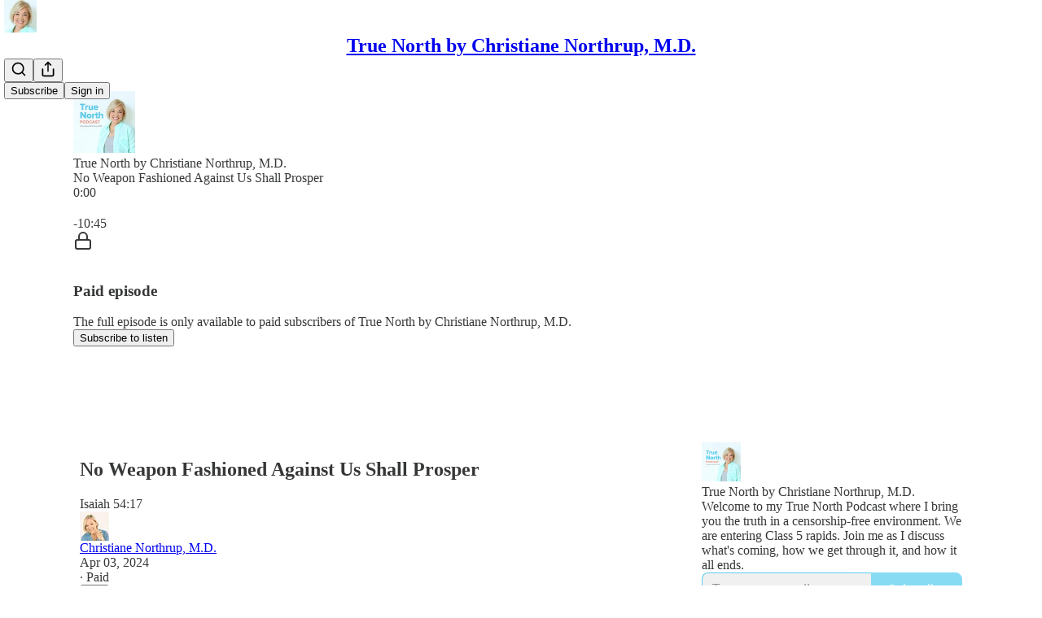

--- FILE ---
content_type: text/html; charset=utf-8
request_url: https://truenorthdr.substack.com/p/no-weapon-fashioned-against-us-shall
body_size: 37634
content:
<!DOCTYPE html>
<html lang="en">
    <head>
        <meta charset="utf-8" />
        <meta name="norton-safeweb-site-verification" content="24usqpep0ejc5w6hod3dulxwciwp0djs6c6ufp96av3t4whuxovj72wfkdjxu82yacb7430qjm8adbd5ezlt4592dq4zrvadcn9j9n-0btgdzpiojfzno16-fnsnu7xd" />
        
        <link rel="preconnect" href="https://substackcdn.com" />
        

        
            <title data-rh="true">No Weapon Fashioned Against Us Shall Prosper</title>
            
            <meta data-rh="true" name="theme-color" content="#ffffff"/><meta data-rh="true" property="og:type" content="article"/><meta data-rh="true" property="og:title" content="No Weapon Fashioned Against Us Shall Prosper"/><meta data-rh="true" name="twitter:title" content="No Weapon Fashioned Against Us Shall Prosper"/><meta data-rh="true" name="description" content="Isaiah 54:17"/><meta data-rh="true" property="og:description" content="Isaiah 54:17"/><meta data-rh="true" name="twitter:description" content="Isaiah 54:17"/><meta data-rh="true" property="og:image" content="https://substackcdn.com/image/fetch/$s_!Y68J!,w_1200,h_600,c_fill,f_jpg,q_auto:good,fl_progressive:steep,g_auto/https%3A%2F%2Fsubstack-post-media.s3.amazonaws.com%2Fpublic%2Fimages%2F3ab113bd-fd6d-42dc-aad8-1429afcc2669_1170x2532.png"/><meta data-rh="true" name="twitter:image" content="https://substackcdn.com/image/fetch/$s_!zDUY!,f_auto,q_auto:best,fl_progressive:steep/https%3A%2F%2Ftruenorthdr.substack.com%2Fapi%2Fv1%2Fpost_preview%2F143245408%2Ftwitter.jpg%3Fversion%3D4"/><meta data-rh="true" name="twitter:card" content="summary_large_image"/>
            
            
        

        

        <style>
          @layer legacy, tailwind, pencraftReset, pencraft;
        </style>

        
        <link rel="preload" as="style" href="https://substackcdn.com/bundle/theme/main.57ec6396ea4b5be03b65.css" />
        
        <link rel="preload" as="style" href="https://substackcdn.com/bundle/theme/color_links.c9908948e2f4e05476e6.css" />
        
        
        
        <link rel="preload" as="font" href="https://fonts.gstatic.com/s/robotoslab/v36/BngMUXZYTXPIvIBgJJSb6ufN5qWr4xCC.woff2" crossorigin />
        

        
            
                <link rel="stylesheet" type="text/css" href="https://substackcdn.com/bundle/static/css/7276.087307e6.css" />
            
                <link rel="stylesheet" type="text/css" href="https://substackcdn.com/bundle/static/css/7045.3c494d4a.css" />
            
                <link rel="stylesheet" type="text/css" href="https://substackcdn.com/bundle/static/css/852.9cd7f82f.css" />
            
                <link rel="stylesheet" type="text/css" href="https://substackcdn.com/bundle/static/css/8577.8d59a919.css" />
            
                <link rel="stylesheet" type="text/css" href="https://substackcdn.com/bundle/static/css/2967.a39ed2d2.css" />
            
                <link rel="stylesheet" type="text/css" href="https://substackcdn.com/bundle/static/css/5611.463006e7.css" />
            
                <link rel="stylesheet" type="text/css" href="https://substackcdn.com/bundle/static/css/5234.05e42d3b.css" />
            
                <link rel="stylesheet" type="text/css" href="https://substackcdn.com/bundle/static/css/5366.448b38a4.css" />
            
                <link rel="stylesheet" type="text/css" href="https://substackcdn.com/bundle/static/css/3822.95a4038c.css" />
            
                <link rel="stylesheet" type="text/css" href="https://substackcdn.com/bundle/static/css/5014.b664b468.css" />
            
                <link rel="stylesheet" type="text/css" href="https://substackcdn.com/bundle/static/css/main.aba729d8.css" />
            
                <link rel="stylesheet" type="text/css" href="https://substackcdn.com/bundle/static/css/6379.813be60f.css" />
            
                <link rel="stylesheet" type="text/css" href="https://substackcdn.com/bundle/static/css/5014.b664b468.css" />
            
                <link rel="stylesheet" type="text/css" href="https://substackcdn.com/bundle/static/css/3822.95a4038c.css" />
            
                <link rel="stylesheet" type="text/css" href="https://substackcdn.com/bundle/static/css/5366.448b38a4.css" />
            
                <link rel="stylesheet" type="text/css" href="https://substackcdn.com/bundle/static/css/5234.05e42d3b.css" />
            
                <link rel="stylesheet" type="text/css" href="https://substackcdn.com/bundle/static/css/5611.463006e7.css" />
            
                <link rel="stylesheet" type="text/css" href="https://substackcdn.com/bundle/static/css/2967.a39ed2d2.css" />
            
                <link rel="stylesheet" type="text/css" href="https://substackcdn.com/bundle/static/css/8577.8d59a919.css" />
            
                <link rel="stylesheet" type="text/css" href="https://substackcdn.com/bundle/static/css/7045.3c494d4a.css" />
            
        

        
        
        
        
        <meta name="viewport" content="width=device-width, initial-scale=1, maximum-scale=1, user-scalable=0, viewport-fit=cover" />
        <meta name="author" content="Christiane Northrup, M.D." />
        <meta property="og:url" content="https://truenorthdr.substack.com/p/no-weapon-fashioned-against-us-shall" />
        
        
        <link rel="canonical" href="https://truenorthdr.substack.com/p/no-weapon-fashioned-against-us-shall" />
        

        

        

        

        
            
                <link rel="shortcut icon" href="https://substackcdn.com/image/fetch/$s_!BuxP!,f_auto,q_auto:good,fl_progressive:steep/https%3A%2F%2Fbucketeer-e05bbc84-baa3-437e-9518-adb32be77984.s3.amazonaws.com%2Fpublic%2Fimages%2F4c6dadf8-f954-48bd-9f09-c39ffa3c189a%2Ffavicon.ico">
            
        
            
                <link rel="icon" type="image/png" sizes="16x16" href="https://substackcdn.com/image/fetch/$s_!Qkqm!,f_auto,q_auto:good,fl_progressive:steep/https%3A%2F%2Fbucketeer-e05bbc84-baa3-437e-9518-adb32be77984.s3.amazonaws.com%2Fpublic%2Fimages%2F4c6dadf8-f954-48bd-9f09-c39ffa3c189a%2Ffavicon-16x16.png">
            
        
            
                <link rel="icon" type="image/png" sizes="32x32" href="https://substackcdn.com/image/fetch/$s_!lg4c!,f_auto,q_auto:good,fl_progressive:steep/https%3A%2F%2Fbucketeer-e05bbc84-baa3-437e-9518-adb32be77984.s3.amazonaws.com%2Fpublic%2Fimages%2F4c6dadf8-f954-48bd-9f09-c39ffa3c189a%2Ffavicon-32x32.png">
            
        
            
                <link rel="icon" type="image/png" sizes="48x48" href="https://substackcdn.com/image/fetch/$s_!zh4D!,f_auto,q_auto:good,fl_progressive:steep/https%3A%2F%2Fbucketeer-e05bbc84-baa3-437e-9518-adb32be77984.s3.amazonaws.com%2Fpublic%2Fimages%2F4c6dadf8-f954-48bd-9f09-c39ffa3c189a%2Ffavicon-48x48.png">
            
        
            
                <link rel="apple-touch-icon" sizes="57x57" href="https://substackcdn.com/image/fetch/$s_!jwj1!,f_auto,q_auto:good,fl_progressive:steep/https%3A%2F%2Fbucketeer-e05bbc84-baa3-437e-9518-adb32be77984.s3.amazonaws.com%2Fpublic%2Fimages%2F4c6dadf8-f954-48bd-9f09-c39ffa3c189a%2Fapple-touch-icon-57x57.png">
            
        
            
                <link rel="apple-touch-icon" sizes="60x60" href="https://substackcdn.com/image/fetch/$s_!v7PI!,f_auto,q_auto:good,fl_progressive:steep/https%3A%2F%2Fbucketeer-e05bbc84-baa3-437e-9518-adb32be77984.s3.amazonaws.com%2Fpublic%2Fimages%2F4c6dadf8-f954-48bd-9f09-c39ffa3c189a%2Fapple-touch-icon-60x60.png">
            
        
            
                <link rel="apple-touch-icon" sizes="72x72" href="https://substackcdn.com/image/fetch/$s_!qNBb!,f_auto,q_auto:good,fl_progressive:steep/https%3A%2F%2Fbucketeer-e05bbc84-baa3-437e-9518-adb32be77984.s3.amazonaws.com%2Fpublic%2Fimages%2F4c6dadf8-f954-48bd-9f09-c39ffa3c189a%2Fapple-touch-icon-72x72.png">
            
        
            
                <link rel="apple-touch-icon" sizes="76x76" href="https://substackcdn.com/image/fetch/$s_!lsJO!,f_auto,q_auto:good,fl_progressive:steep/https%3A%2F%2Fbucketeer-e05bbc84-baa3-437e-9518-adb32be77984.s3.amazonaws.com%2Fpublic%2Fimages%2F4c6dadf8-f954-48bd-9f09-c39ffa3c189a%2Fapple-touch-icon-76x76.png">
            
        
            
                <link rel="apple-touch-icon" sizes="114x114" href="https://substackcdn.com/image/fetch/$s_!e0SP!,f_auto,q_auto:good,fl_progressive:steep/https%3A%2F%2Fbucketeer-e05bbc84-baa3-437e-9518-adb32be77984.s3.amazonaws.com%2Fpublic%2Fimages%2F4c6dadf8-f954-48bd-9f09-c39ffa3c189a%2Fapple-touch-icon-114x114.png">
            
        
            
                <link rel="apple-touch-icon" sizes="120x120" href="https://substackcdn.com/image/fetch/$s_!lq1_!,f_auto,q_auto:good,fl_progressive:steep/https%3A%2F%2Fbucketeer-e05bbc84-baa3-437e-9518-adb32be77984.s3.amazonaws.com%2Fpublic%2Fimages%2F4c6dadf8-f954-48bd-9f09-c39ffa3c189a%2Fapple-touch-icon-120x120.png">
            
        
            
                <link rel="apple-touch-icon" sizes="144x144" href="https://substackcdn.com/image/fetch/$s_!uC7S!,f_auto,q_auto:good,fl_progressive:steep/https%3A%2F%2Fbucketeer-e05bbc84-baa3-437e-9518-adb32be77984.s3.amazonaws.com%2Fpublic%2Fimages%2F4c6dadf8-f954-48bd-9f09-c39ffa3c189a%2Fapple-touch-icon-144x144.png">
            
        
            
                <link rel="apple-touch-icon" sizes="152x152" href="https://substackcdn.com/image/fetch/$s_!C_H4!,f_auto,q_auto:good,fl_progressive:steep/https%3A%2F%2Fbucketeer-e05bbc84-baa3-437e-9518-adb32be77984.s3.amazonaws.com%2Fpublic%2Fimages%2F4c6dadf8-f954-48bd-9f09-c39ffa3c189a%2Fapple-touch-icon-152x152.png">
            
        
            
                <link rel="apple-touch-icon" sizes="167x167" href="https://substackcdn.com/image/fetch/$s_!skSz!,f_auto,q_auto:good,fl_progressive:steep/https%3A%2F%2Fbucketeer-e05bbc84-baa3-437e-9518-adb32be77984.s3.amazonaws.com%2Fpublic%2Fimages%2F4c6dadf8-f954-48bd-9f09-c39ffa3c189a%2Fapple-touch-icon-167x167.png">
            
        
            
                <link rel="apple-touch-icon" sizes="180x180" href="https://substackcdn.com/image/fetch/$s_!i7Je!,f_auto,q_auto:good,fl_progressive:steep/https%3A%2F%2Fbucketeer-e05bbc84-baa3-437e-9518-adb32be77984.s3.amazonaws.com%2Fpublic%2Fimages%2F4c6dadf8-f954-48bd-9f09-c39ffa3c189a%2Fapple-touch-icon-180x180.png">
            
        
            
                <link rel="apple-touch-icon" sizes="1024x1024" href="https://substackcdn.com/image/fetch/$s_!jfQ3!,f_auto,q_auto:good,fl_progressive:steep/https%3A%2F%2Fbucketeer-e05bbc84-baa3-437e-9518-adb32be77984.s3.amazonaws.com%2Fpublic%2Fimages%2F4c6dadf8-f954-48bd-9f09-c39ffa3c189a%2Fapple-touch-icon-1024x1024.png">
            
        
            
        
            
        
            
        

        

        
            <link rel="alternate" type="application/rss+xml" href="/feed" title="True North by Christiane Northrup, M.D."/>
        

        
        
          <style>
            @font-face{font-family:'Roboto Slab';font-style:normal;font-weight:400;font-display:fallback;src:url(https://fonts.gstatic.com/s/robotoslab/v36/BngMUXZYTXPIvIBgJJSb6ufA5qWr4xCCQ_k.woff2) format('woff2');unicode-range:U+0460-052F,U+1C80-1C8A,U+20B4,U+2DE0-2DFF,U+A640-A69F,U+FE2E-FE2F}@font-face{font-family:'Roboto Slab';font-style:normal;font-weight:400;font-display:fallback;src:url(https://fonts.gstatic.com/s/robotoslab/v36/BngMUXZYTXPIvIBgJJSb6ufJ5qWr4xCCQ_k.woff2) format('woff2');unicode-range:U+0301,U+0400-045F,U+0490-0491,U+04B0-04B1,U+2116}@font-face{font-family:'Roboto Slab';font-style:normal;font-weight:400;font-display:fallback;src:url(https://fonts.gstatic.com/s/robotoslab/v36/BngMUXZYTXPIvIBgJJSb6ufB5qWr4xCCQ_k.woff2) format('woff2');unicode-range:U+1F00-1FFF}@font-face{font-family:'Roboto Slab';font-style:normal;font-weight:400;font-display:fallback;src:url(https://fonts.gstatic.com/s/robotoslab/v36/BngMUXZYTXPIvIBgJJSb6ufO5qWr4xCCQ_k.woff2) format('woff2');unicode-range:U+0370-0377,U+037A-037F,U+0384-038A,U+038C,U+038E-03A1,U+03A3-03FF}@font-face{font-family:'Roboto Slab';font-style:normal;font-weight:400;font-display:fallback;src:url(https://fonts.gstatic.com/s/robotoslab/v36/BngMUXZYTXPIvIBgJJSb6ufC5qWr4xCCQ_k.woff2) format('woff2');unicode-range:U+0102-0103,U+0110-0111,U+0128-0129,U+0168-0169,U+01A0-01A1,U+01AF-01B0,U+0300-0301,U+0303-0304,U+0308-0309,U+0323,U+0329,U+1EA0-1EF9,U+20AB}@font-face{font-family:'Roboto Slab';font-style:normal;font-weight:400;font-display:fallback;src:url(https://fonts.gstatic.com/s/robotoslab/v36/BngMUXZYTXPIvIBgJJSb6ufD5qWr4xCCQ_k.woff2) format('woff2');unicode-range:U+0100-02BA,U+02BD-02C5,U+02C7-02CC,U+02CE-02D7,U+02DD-02FF,U+0304,U+0308,U+0329,U+1D00-1DBF,U+1E00-1E9F,U+1EF2-1EFF,U+2020,U+20A0-20AB,U+20AD-20C0,U+2113,U+2C60-2C7F,U+A720-A7FF}@font-face{font-family:'Roboto Slab';font-style:normal;font-weight:400;font-display:fallback;src:url(https://fonts.gstatic.com/s/robotoslab/v36/BngMUXZYTXPIvIBgJJSb6ufN5qWr4xCC.woff2) format('woff2');unicode-range:U+0000-00FF,U+0131,U+0152-0153,U+02BB-02BC,U+02C6,U+02DA,U+02DC,U+0304,U+0308,U+0329,U+2000-206F,U+20AC,U+2122,U+2191,U+2193,U+2212,U+2215,U+FEFF,U+FFFD}@font-face{font-family:'Roboto Slab';font-style:normal;font-weight:600;font-display:fallback;src:url(https://fonts.gstatic.com/s/robotoslab/v36/BngMUXZYTXPIvIBgJJSb6ufA5qWr4xCCQ_k.woff2) format('woff2');unicode-range:U+0460-052F,U+1C80-1C8A,U+20B4,U+2DE0-2DFF,U+A640-A69F,U+FE2E-FE2F}@font-face{font-family:'Roboto Slab';font-style:normal;font-weight:600;font-display:fallback;src:url(https://fonts.gstatic.com/s/robotoslab/v36/BngMUXZYTXPIvIBgJJSb6ufJ5qWr4xCCQ_k.woff2) format('woff2');unicode-range:U+0301,U+0400-045F,U+0490-0491,U+04B0-04B1,U+2116}@font-face{font-family:'Roboto Slab';font-style:normal;font-weight:600;font-display:fallback;src:url(https://fonts.gstatic.com/s/robotoslab/v36/BngMUXZYTXPIvIBgJJSb6ufB5qWr4xCCQ_k.woff2) format('woff2');unicode-range:U+1F00-1FFF}@font-face{font-family:'Roboto Slab';font-style:normal;font-weight:600;font-display:fallback;src:url(https://fonts.gstatic.com/s/robotoslab/v36/BngMUXZYTXPIvIBgJJSb6ufO5qWr4xCCQ_k.woff2) format('woff2');unicode-range:U+0370-0377,U+037A-037F,U+0384-038A,U+038C,U+038E-03A1,U+03A3-03FF}@font-face{font-family:'Roboto Slab';font-style:normal;font-weight:600;font-display:fallback;src:url(https://fonts.gstatic.com/s/robotoslab/v36/BngMUXZYTXPIvIBgJJSb6ufC5qWr4xCCQ_k.woff2) format('woff2');unicode-range:U+0102-0103,U+0110-0111,U+0128-0129,U+0168-0169,U+01A0-01A1,U+01AF-01B0,U+0300-0301,U+0303-0304,U+0308-0309,U+0323,U+0329,U+1EA0-1EF9,U+20AB}@font-face{font-family:'Roboto Slab';font-style:normal;font-weight:600;font-display:fallback;src:url(https://fonts.gstatic.com/s/robotoslab/v36/BngMUXZYTXPIvIBgJJSb6ufD5qWr4xCCQ_k.woff2) format('woff2');unicode-range:U+0100-02BA,U+02BD-02C5,U+02C7-02CC,U+02CE-02D7,U+02DD-02FF,U+0304,U+0308,U+0329,U+1D00-1DBF,U+1E00-1E9F,U+1EF2-1EFF,U+2020,U+20A0-20AB,U+20AD-20C0,U+2113,U+2C60-2C7F,U+A720-A7FF}@font-face{font-family:'Roboto Slab';font-style:normal;font-weight:600;font-display:fallback;src:url(https://fonts.gstatic.com/s/robotoslab/v36/BngMUXZYTXPIvIBgJJSb6ufN5qWr4xCC.woff2) format('woff2');unicode-range:U+0000-00FF,U+0131,U+0152-0153,U+02BB-02BC,U+02C6,U+02DA,U+02DC,U+0304,U+0308,U+0329,U+2000-206F,U+20AC,U+2122,U+2191,U+2193,U+2212,U+2215,U+FEFF,U+FFFD}@font-face{font-family:'Roboto Slab';font-style:normal;font-weight:700;font-display:fallback;src:url(https://fonts.gstatic.com/s/robotoslab/v36/BngMUXZYTXPIvIBgJJSb6ufA5qWr4xCCQ_k.woff2) format('woff2');unicode-range:U+0460-052F,U+1C80-1C8A,U+20B4,U+2DE0-2DFF,U+A640-A69F,U+FE2E-FE2F}@font-face{font-family:'Roboto Slab';font-style:normal;font-weight:700;font-display:fallback;src:url(https://fonts.gstatic.com/s/robotoslab/v36/BngMUXZYTXPIvIBgJJSb6ufJ5qWr4xCCQ_k.woff2) format('woff2');unicode-range:U+0301,U+0400-045F,U+0490-0491,U+04B0-04B1,U+2116}@font-face{font-family:'Roboto Slab';font-style:normal;font-weight:700;font-display:fallback;src:url(https://fonts.gstatic.com/s/robotoslab/v36/BngMUXZYTXPIvIBgJJSb6ufB5qWr4xCCQ_k.woff2) format('woff2');unicode-range:U+1F00-1FFF}@font-face{font-family:'Roboto Slab';font-style:normal;font-weight:700;font-display:fallback;src:url(https://fonts.gstatic.com/s/robotoslab/v36/BngMUXZYTXPIvIBgJJSb6ufO5qWr4xCCQ_k.woff2) format('woff2');unicode-range:U+0370-0377,U+037A-037F,U+0384-038A,U+038C,U+038E-03A1,U+03A3-03FF}@font-face{font-family:'Roboto Slab';font-style:normal;font-weight:700;font-display:fallback;src:url(https://fonts.gstatic.com/s/robotoslab/v36/BngMUXZYTXPIvIBgJJSb6ufC5qWr4xCCQ_k.woff2) format('woff2');unicode-range:U+0102-0103,U+0110-0111,U+0128-0129,U+0168-0169,U+01A0-01A1,U+01AF-01B0,U+0300-0301,U+0303-0304,U+0308-0309,U+0323,U+0329,U+1EA0-1EF9,U+20AB}@font-face{font-family:'Roboto Slab';font-style:normal;font-weight:700;font-display:fallback;src:url(https://fonts.gstatic.com/s/robotoslab/v36/BngMUXZYTXPIvIBgJJSb6ufD5qWr4xCCQ_k.woff2) format('woff2');unicode-range:U+0100-02BA,U+02BD-02C5,U+02C7-02CC,U+02CE-02D7,U+02DD-02FF,U+0304,U+0308,U+0329,U+1D00-1DBF,U+1E00-1E9F,U+1EF2-1EFF,U+2020,U+20A0-20AB,U+20AD-20C0,U+2113,U+2C60-2C7F,U+A720-A7FF}@font-face{font-family:'Roboto Slab';font-style:normal;font-weight:700;font-display:fallback;src:url(https://fonts.gstatic.com/s/robotoslab/v36/BngMUXZYTXPIvIBgJJSb6ufN5qWr4xCC.woff2) format('woff2');unicode-range:U+0000-00FF,U+0131,U+0152-0153,U+02BB-02BC,U+02C6,U+02DA,U+02DC,U+0304,U+0308,U+0329,U+2000-206F,U+20AC,U+2122,U+2191,U+2193,U+2212,U+2215,U+FEFF,U+FFFD}@font-face{font-family:'Roboto Slab';font-style:normal;font-weight:800;font-display:fallback;src:url(https://fonts.gstatic.com/s/robotoslab/v36/BngMUXZYTXPIvIBgJJSb6ufA5qWr4xCCQ_k.woff2) format('woff2');unicode-range:U+0460-052F,U+1C80-1C8A,U+20B4,U+2DE0-2DFF,U+A640-A69F,U+FE2E-FE2F}@font-face{font-family:'Roboto Slab';font-style:normal;font-weight:800;font-display:fallback;src:url(https://fonts.gstatic.com/s/robotoslab/v36/BngMUXZYTXPIvIBgJJSb6ufJ5qWr4xCCQ_k.woff2) format('woff2');unicode-range:U+0301,U+0400-045F,U+0490-0491,U+04B0-04B1,U+2116}@font-face{font-family:'Roboto Slab';font-style:normal;font-weight:800;font-display:fallback;src:url(https://fonts.gstatic.com/s/robotoslab/v36/BngMUXZYTXPIvIBgJJSb6ufB5qWr4xCCQ_k.woff2) format('woff2');unicode-range:U+1F00-1FFF}@font-face{font-family:'Roboto Slab';font-style:normal;font-weight:800;font-display:fallback;src:url(https://fonts.gstatic.com/s/robotoslab/v36/BngMUXZYTXPIvIBgJJSb6ufO5qWr4xCCQ_k.woff2) format('woff2');unicode-range:U+0370-0377,U+037A-037F,U+0384-038A,U+038C,U+038E-03A1,U+03A3-03FF}@font-face{font-family:'Roboto Slab';font-style:normal;font-weight:800;font-display:fallback;src:url(https://fonts.gstatic.com/s/robotoslab/v36/BngMUXZYTXPIvIBgJJSb6ufC5qWr4xCCQ_k.woff2) format('woff2');unicode-range:U+0102-0103,U+0110-0111,U+0128-0129,U+0168-0169,U+01A0-01A1,U+01AF-01B0,U+0300-0301,U+0303-0304,U+0308-0309,U+0323,U+0329,U+1EA0-1EF9,U+20AB}@font-face{font-family:'Roboto Slab';font-style:normal;font-weight:800;font-display:fallback;src:url(https://fonts.gstatic.com/s/robotoslab/v36/BngMUXZYTXPIvIBgJJSb6ufD5qWr4xCCQ_k.woff2) format('woff2');unicode-range:U+0100-02BA,U+02BD-02C5,U+02C7-02CC,U+02CE-02D7,U+02DD-02FF,U+0304,U+0308,U+0329,U+1D00-1DBF,U+1E00-1E9F,U+1EF2-1EFF,U+2020,U+20A0-20AB,U+20AD-20C0,U+2113,U+2C60-2C7F,U+A720-A7FF}@font-face{font-family:'Roboto Slab';font-style:normal;font-weight:800;font-display:fallback;src:url(https://fonts.gstatic.com/s/robotoslab/v36/BngMUXZYTXPIvIBgJJSb6ufN5qWr4xCC.woff2) format('woff2');unicode-range:U+0000-00FF,U+0131,U+0152-0153,U+02BB-02BC,U+02C6,U+02DA,U+02DC,U+0304,U+0308,U+0329,U+2000-206F,U+20AC,U+2122,U+2191,U+2193,U+2212,U+2215,U+FEFF,U+FFFD}@font-face{font-family:'Roboto Slab';font-style:normal;font-weight:900;font-display:fallback;src:url(https://fonts.gstatic.com/s/robotoslab/v36/BngMUXZYTXPIvIBgJJSb6ufA5qWr4xCCQ_k.woff2) format('woff2');unicode-range:U+0460-052F,U+1C80-1C8A,U+20B4,U+2DE0-2DFF,U+A640-A69F,U+FE2E-FE2F}@font-face{font-family:'Roboto Slab';font-style:normal;font-weight:900;font-display:fallback;src:url(https://fonts.gstatic.com/s/robotoslab/v36/BngMUXZYTXPIvIBgJJSb6ufJ5qWr4xCCQ_k.woff2) format('woff2');unicode-range:U+0301,U+0400-045F,U+0490-0491,U+04B0-04B1,U+2116}@font-face{font-family:'Roboto Slab';font-style:normal;font-weight:900;font-display:fallback;src:url(https://fonts.gstatic.com/s/robotoslab/v36/BngMUXZYTXPIvIBgJJSb6ufB5qWr4xCCQ_k.woff2) format('woff2');unicode-range:U+1F00-1FFF}@font-face{font-family:'Roboto Slab';font-style:normal;font-weight:900;font-display:fallback;src:url(https://fonts.gstatic.com/s/robotoslab/v36/BngMUXZYTXPIvIBgJJSb6ufO5qWr4xCCQ_k.woff2) format('woff2');unicode-range:U+0370-0377,U+037A-037F,U+0384-038A,U+038C,U+038E-03A1,U+03A3-03FF}@font-face{font-family:'Roboto Slab';font-style:normal;font-weight:900;font-display:fallback;src:url(https://fonts.gstatic.com/s/robotoslab/v36/BngMUXZYTXPIvIBgJJSb6ufC5qWr4xCCQ_k.woff2) format('woff2');unicode-range:U+0102-0103,U+0110-0111,U+0128-0129,U+0168-0169,U+01A0-01A1,U+01AF-01B0,U+0300-0301,U+0303-0304,U+0308-0309,U+0323,U+0329,U+1EA0-1EF9,U+20AB}@font-face{font-family:'Roboto Slab';font-style:normal;font-weight:900;font-display:fallback;src:url(https://fonts.gstatic.com/s/robotoslab/v36/BngMUXZYTXPIvIBgJJSb6ufD5qWr4xCCQ_k.woff2) format('woff2');unicode-range:U+0100-02BA,U+02BD-02C5,U+02C7-02CC,U+02CE-02D7,U+02DD-02FF,U+0304,U+0308,U+0329,U+1D00-1DBF,U+1E00-1E9F,U+1EF2-1EFF,U+2020,U+20A0-20AB,U+20AD-20C0,U+2113,U+2C60-2C7F,U+A720-A7FF}@font-face{font-family:'Roboto Slab';font-style:normal;font-weight:900;font-display:fallback;src:url(https://fonts.gstatic.com/s/robotoslab/v36/BngMUXZYTXPIvIBgJJSb6ufN5qWr4xCC.woff2) format('woff2');unicode-range:U+0000-00FF,U+0131,U+0152-0153,U+02BB-02BC,U+02C6,U+02DA,U+02DC,U+0304,U+0308,U+0329,U+2000-206F,U+20AC,U+2122,U+2191,U+2193,U+2212,U+2215,U+FEFF,U+FFFD}
            
          </style>
        
        

        <style>:root{--color_theme_bg_pop:#60CFF0;--background_pop:#60CFF0;--color_theme_bg_web:#ffffff;--cover_bg_color:#ffffff;--cover_bg_color_secondary:#f0f0f0;--background_pop_darken:#49c8ee;--print_on_pop:#ffffff;--color_theme_bg_pop_darken:#49c8ee;--color_theme_print_on_pop:#ffffff;--color_theme_bg_pop_20:rgba(96, 207, 240, 0.2);--color_theme_bg_pop_30:rgba(96, 207, 240, 0.3);--print_pop:#60cff0;--color_theme_accent:#60cff0;--cover_print_primary:#363737;--cover_print_secondary:#757575;--cover_print_tertiary:#b6b6b6;--cover_border_color:#60cff0;--font_family_body_preset:'Roboto Slab',sans-serif;--font_weight_body_preset:400;--font_preset_body:slab;--home_hero:magaziney;--home_posts:list;--web_bg_color:#ffffff;--background_contrast_1:#f0f0f0;--background_contrast_2:#dddddd;--background_contrast_3:#b7b7b7;--background_contrast_4:#929292;--background_contrast_5:#515151;--color_theme_bg_contrast_1:#f0f0f0;--color_theme_bg_contrast_2:#dddddd;--color_theme_bg_contrast_3:#b7b7b7;--color_theme_bg_contrast_4:#929292;--color_theme_bg_contrast_5:#515151;--color_theme_bg_elevated:#ffffff;--color_theme_bg_elevated_secondary:#f0f0f0;--color_theme_bg_elevated_tertiary:#dddddd;--color_theme_detail:#e6e6e6;--background_contrast_pop:rgba(96, 207, 240, 0.4);--color_theme_bg_contrast_pop:rgba(96, 207, 240, 0.4);--theme_bg_is_dark:0;--print_on_web_bg_color:#363737;--print_secondary_on_web_bg_color:#868787;--background_pop_rgb:96, 207, 240;--color_theme_bg_pop_rgb:96, 207, 240;--color_theme_accent_rgb:96, 207, 240;}</style>

        
            <link rel="stylesheet" href="https://substackcdn.com/bundle/theme/main.57ec6396ea4b5be03b65.css" />
        
            <link rel="stylesheet" href="https://substackcdn.com/bundle/theme/color_links.c9908948e2f4e05476e6.css" />
        

        <style></style>

        

        

        

        
            <script async="true" src="https://www.googletagmanager.com/gtag/js?id=EL8B46GBDS&l=GA4DataLayer" >
            </script>
        
    </head>

    <body class="">
        

        
            <noscript><iframe src="https://www.googletagmanager.com/ns.html?id=5HLW8HPH" height="0"
                              width="0" style="display:none;visibility:hidden"></iframe></noscript>
        

        

        

        

        

        <div id="entry">
            <div id="main" class="main typography use-theme-bg"><div class="pencraft pc-display-contents pc-reset pubTheme-yiXxQA"><div data-testid="navbar" class="main-menu"><div class="mainMenuContent-DME8DR"><div style="position:relative;height:71px;" class="pencraft pc-display-flex pc-gap-12 pc-paddingLeft-20 pc-paddingRight-20 pc-justifyContent-space-between pc-alignItems-center pc-reset border-bottom-detail-k1F6C4 topBar-pIF0J1"><div style="flex-basis:0px;flex-grow:1;" class="logoContainer-p12gJb"><a href="/" native class="pencraft pc-display-contents pc-reset"><div draggable="false" class="pencraft pc-display-flex pc-position-relative pc-reset"><div style="width:40px;height:40px;" class="pencraft pc-display-flex pc-reset bg-white-ZBV5av pc-borderRadius-sm overflow-hidden-WdpwT6 sizing-border-box-DggLA4"><picture><source type="image/webp" srcset="https://substackcdn.com/image/fetch/$s_!1JeV!,w_80,h_80,c_fill,f_webp,q_auto:good,fl_progressive:steep,g_auto/https%3A%2F%2Fbucketeer-e05bbc84-baa3-437e-9518-adb32be77984.s3.amazonaws.com%2Fpublic%2Fimages%2F62006ec0-0eb8-417e-a31c-cd3ef1008e8d_512x512.png"/><img src="https://substackcdn.com/image/fetch/$s_!1JeV!,w_80,h_80,c_fill,f_auto,q_auto:good,fl_progressive:steep,g_auto/https%3A%2F%2Fbucketeer-e05bbc84-baa3-437e-9518-adb32be77984.s3.amazonaws.com%2Fpublic%2Fimages%2F62006ec0-0eb8-417e-a31c-cd3ef1008e8d_512x512.png" sizes="100vw" alt="True North by Christiane Northrup, M.D." width="80" height="80" style="width:40px;height:40px;" draggable="false" class="img-OACg1c object-fit-cover-u4ReeV pencraft pc-reset"/></picture></div></div></a></div><div style="flex-grow:0;" class="titleContainer-DJYq5v"><h1 class="pencraft pc-reset font-pub-headings-FE5byy reset-IxiVJZ title-oOnUGd"><a href="/" class="pencraft pc-display-contents pc-reset">True North by Christiane Northrup, M.D.</a></h1></div><div style="flex-basis:0px;flex-grow:1;" class="pencraft pc-display-flex pc-justifyContent-flex-end pc-alignItems-center pc-reset"><div class="buttonsContainer-SJBuep"><div class="pencraft pc-display-flex pc-gap-8 pc-justifyContent-flex-end pc-alignItems-center pc-reset navbar-buttons"><div class="pencraft pc-display-flex pc-gap-4 pc-reset"><span data-state="closed"><button tabindex="0" type="button" aria-label="Search" class="pencraft pc-reset pencraft iconButton-mq_Et5 iconButtonBase-dJGHgN buttonBase-GK1x3M buttonStyle-r7yGCK size_md-gCDS3o priority_tertiary-rlke8z"><svg xmlns="http://www.w3.org/2000/svg" width="20" height="20" viewBox="0 0 24 24" fill="none" stroke="currentColor" stroke-width="2" stroke-linecap="round" stroke-linejoin="round" class="lucide lucide-search"><circle cx="11" cy="11" r="8"></circle><path d="m21 21-4.3-4.3"></path></svg></button></span><button tabindex="0" type="button" aria-label="Share Publication" id="headlessui-menu-button-P0-5" aria-haspopup="menu" aria-expanded="false" data-headlessui-state class="pencraft pc-reset pencraft iconButton-mq_Et5 iconButtonBase-dJGHgN buttonBase-GK1x3M buttonStyle-r7yGCK size_md-gCDS3o priority_tertiary-rlke8z"><svg xmlns="http://www.w3.org/2000/svg" width="20" height="20" viewBox="0 0 24 24" fill="none" stroke="currentColor" stroke-width="2" stroke-linecap="round" stroke-linejoin="round" class="lucide lucide-share"><path d="M4 12v8a2 2 0 0 0 2 2h12a2 2 0 0 0 2-2v-8"></path><polyline points="16 6 12 2 8 6"></polyline><line x1="12" x2="12" y1="2" y2="15"></line></svg></button></div><button tabindex="0" type="button" data-testid="noncontributor-cta-button" class="pencraft pc-reset pencraft buttonBase-GK1x3M buttonText-X0uSmG buttonStyle-r7yGCK priority_primary-RfbeYt size_md-gCDS3o">Subscribe</button><button tabindex="0" type="button" native data-href="https://substack.com/sign-in?redirect=%2Fp%2Fno-weapon-fashioned-against-us-shall&amp;for_pub=truenorthdr" class="pencraft pc-reset pencraft buttonBase-GK1x3M buttonText-X0uSmG buttonStyle-r7yGCK priority_tertiary-rlke8z size_md-gCDS3o">Sign in</button></div></div></div></div></div><div style="height:72px;"></div></div></div><div><script type="application/ld+json">{"@context":"https://schema.org","@type":"NewsArticle","url":"https://truenorthdr.substack.com/p/no-weapon-fashioned-against-us-shall","mainEntityOfPage":"https://truenorthdr.substack.com/p/no-weapon-fashioned-against-us-shall","headline":"No Weapon Fashioned Against Us Shall Prosper","description":"Isaiah 54:17","image":[{"@type":"ImageObject","url":"https://substack-post-media.s3.amazonaws.com/public/images/3ab113bd-fd6d-42dc-aad8-1429afcc2669_1170x2532.png"}],"datePublished":"2024-04-03T22:13:23+00:00","dateModified":"2024-04-03T22:13:23+00:00","isAccessibleForFree":false,"author":[{"@type":"Person","name":"Christiane Northrup, M.D.","url":"https://substack.com/@truenorthdr","description":"Christiane Northrup M.D. is a leading authority on women's health and wellness. ","identifier":"user:79229814","sameAs":["https://twitter.com/DrChrisNorthrup"],"image":{"@type":"ImageObject","contentUrl":"https://substackcdn.com/image/fetch/$s_!hQIT!,f_auto,q_auto:good,fl_progressive:steep/https%3A%2F%2Fbucketeer-e05bbc84-baa3-437e-9518-adb32be77984.s3.amazonaws.com%2Fpublic%2Fimages%2Fae0f6962-5654-4adb-9d4f-14bf4e4b72e2_736x734.jpeg","thumbnailUrl":"https://substackcdn.com/image/fetch/$s_!hQIT!,w_128,h_128,c_limit,f_auto,q_auto:good,fl_progressive:steep/https%3A%2F%2Fbucketeer-e05bbc84-baa3-437e-9518-adb32be77984.s3.amazonaws.com%2Fpublic%2Fimages%2Fae0f6962-5654-4adb-9d4f-14bf4e4b72e2_736x734.jpeg"}}],"publisher":{"@type":"Organization","name":"True North by Christiane Northrup, M.D.","url":"https://truenorthdr.substack.com","description":"My uncensored truth about your health and the future of humanity.\n","interactionStatistic":{"@type":"InteractionCounter","name":"Subscribers","interactionType":"https://schema.org/SubscribeAction","userInteractionCount":10000},"identifier":"pub:864461","logo":{"@type":"ImageObject","url":"https://substackcdn.com/image/fetch/$s_!1JeV!,f_auto,q_auto:good,fl_progressive:steep/https%3A%2F%2Fbucketeer-e05bbc84-baa3-437e-9518-adb32be77984.s3.amazonaws.com%2Fpublic%2Fimages%2F62006ec0-0eb8-417e-a31c-cd3ef1008e8d_512x512.png","contentUrl":"https://substackcdn.com/image/fetch/$s_!1JeV!,f_auto,q_auto:good,fl_progressive:steep/https%3A%2F%2Fbucketeer-e05bbc84-baa3-437e-9518-adb32be77984.s3.amazonaws.com%2Fpublic%2Fimages%2F62006ec0-0eb8-417e-a31c-cd3ef1008e8d_512x512.png","thumbnailUrl":"https://substackcdn.com/image/fetch/$s_!1JeV!,w_128,h_128,c_limit,f_auto,q_auto:good,fl_progressive:steep/https%3A%2F%2Fbucketeer-e05bbc84-baa3-437e-9518-adb32be77984.s3.amazonaws.com%2Fpublic%2Fimages%2F62006ec0-0eb8-417e-a31c-cd3ef1008e8d_512x512.png"},"image":{"@type":"ImageObject","url":"https://substackcdn.com/image/fetch/$s_!1JeV!,f_auto,q_auto:good,fl_progressive:steep/https%3A%2F%2Fbucketeer-e05bbc84-baa3-437e-9518-adb32be77984.s3.amazonaws.com%2Fpublic%2Fimages%2F62006ec0-0eb8-417e-a31c-cd3ef1008e8d_512x512.png","contentUrl":"https://substackcdn.com/image/fetch/$s_!1JeV!,f_auto,q_auto:good,fl_progressive:steep/https%3A%2F%2Fbucketeer-e05bbc84-baa3-437e-9518-adb32be77984.s3.amazonaws.com%2Fpublic%2Fimages%2F62006ec0-0eb8-417e-a31c-cd3ef1008e8d_512x512.png","thumbnailUrl":"https://substackcdn.com/image/fetch/$s_!1JeV!,w_128,h_128,c_limit,f_auto,q_auto:good,fl_progressive:steep/https%3A%2F%2Fbucketeer-e05bbc84-baa3-437e-9518-adb32be77984.s3.amazonaws.com%2Fpublic%2Fimages%2F62006ec0-0eb8-417e-a31c-cd3ef1008e8d_512x512.png"},"sameAs":["https://twitter.com/DrChrisNorthrup"]},"interactionStatistic":[{"@type":"InteractionCounter","interactionType":"https://schema.org/LikeAction","userInteractionCount":75},{"@type":"InteractionCounter","interactionType":"https://schema.org/ShareAction","userInteractionCount":0},{"@type":"InteractionCounter","interactionType":"https://schema.org/CommentAction","userInteractionCount":24}]}</script><div aria-label="Post" role="main" class="single-post-container"><div><div class="single-post"><div class="pencraft pc-display-contents pc-reset pubTheme-yiXxQA"><article class="typography podcast-post post shows-post"><div class="visibility-check"></div><div><div class="player-wrapper-outer-eAOhcD"><div class="player-wrapper-inner-KUdif0"><div class="pencraft pc-display-contents pc-reset dark-theme"><div style="min-height:400px;" class="pencraft pc-position-relative pc-reset"><div style="background-image:url(https://substackcdn.com/image/fetch/$s_!hbyC!,f_auto,q_auto:good,fl_progressive:steep/https%3A%2F%2Fsubstack-post-media.s3.amazonaws.com%2Fpublic%2Fimages%2F3756d2d3-98bb-45ba-abc6-f05ad8bd45dd_2800x2800.png);" class="pencraft pc-display-flex pc-position-absolute pc-inset-0 pc-reset pc-borderRadius-md backgroundImage-Eijlhi"></div><div style="backdrop-filter:blur(120px);-webkit-backdrop-filter:blur(120px);-webkit-filter:brightness(0.7);filter:brightness(0.7);background:linear-gradient(180deg, rgba(99,87,65,0.75), rgba(99,87,65,0.75)), var(--color-dark-bg-secondary);" class="pencraft pc-display-flex pc-position-absolute pc-inset-0 pc-reset pc-borderRadius-md"></div><div class="pencraft pc-display-flex pc-flexDirection-column pc-position-absolute pc-inset-0 pc-reset"><div class="pencraft pc-display-flex pc-justifyContent-space-between pc-alignItems-stretch pc-reset flex-grow-rzmknG"><div class="pencraft pc-padding-24 pc-reset flex-grow-rzmknG overflow-hidden-WdpwT6"><div class="pencraft pc-display-flex pc-gap-16 pc-opacity-20 pc-pointerEvents-none pc-alignItems-center pc-alignSelf-flex-start pc-reset flex-grow-rzmknG header-PjQum5"><a href="https://truenorthdr.substack.com" native style="width:76px;height:76px;"><img src="https://substackcdn.com/image/fetch/$s_!hbyC!,w_152,h_152,c_fill,f_auto,q_auto:good,fl_progressive:steep,g_auto/https%3A%2F%2Fsubstack-post-media.s3.amazonaws.com%2Fpublic%2Fimages%2F3756d2d3-98bb-45ba-abc6-f05ad8bd45dd_2800x2800.png" width="76" height="76" alt="True North by Christiane Northrup, M.D." name="True North by Christiane Northrup, M.D." class="pencraft pc-reset outline-detail-vcQLyr pub-logo-m0IFm6 static-XUAQjT"/></a><div class="pencraft pc-display-flex pc-flexDirection-column pc-gap-4 pc-minWidth-0 pc-reset flex-grow-rzmknG"><div class="pencraft pc-reset overflow-hidden-WdpwT6 ellipsis-Jb8om8 color-vibrance-secondary-k5eqjt line-height-20-t4M0El font-text-qe4AeH size-13-hZTUKr weight-regular-mUq6Gb reset-IxiVJZ">True North by Christiane Northrup, M.D.</div><div style="max-width:460px;" class="pencraft pc-reset overflow-hidden-WdpwT6 ellipsis-Jb8om8 color-vibrance-primary-KHCdqV line-height-20-t4M0El font-text-qe4AeH size-15-Psle70 weight-medium-fw81nC reset-IxiVJZ">No Weapon Fashioned Against Us Shall Prosper</div></div></div></div></div><div class="pencraft pc-display-flex pc-gap-16 pc-opacity-20 pc-padding-24 pc-pointerEvents-none pc-alignItems-center pc-reset track-pNMNGn"><div class="pencraft pc-display-flex pc-gap-12 pc-alignItems-center pc-reset flex-grow-rzmknG"><div class="pencraft pc-reset color-vibrance-primary-KHCdqV line-height-20-t4M0El font-text-qe4AeH size-11-NuY2Zx weight-regular-mUq6Gb reset-IxiVJZ timestamp-FzOPmB">0:00</div><div role="slider" aria-label="Seek progress" aria-valuemin="0" aria-valuemax="100" aria-valuenow="0" aria-valuetext="0:00 with -10:45 remaining" tabindex="0" class="track-container-Ycx4d5"><div aria-hidden="true" class="sr-progress-gt0aLk">Current time: 0:00 / Total time: -10:45</div><div class="track-AtNL73"></div><div style="width:0%;" class="track-played-VpPIlb"></div><div style="left:0%;" aria-hidden="true" class="track-handle-Ko3Wwm"></div></div><div class="pencraft pc-reset color-vibrance-secondary-k5eqjt line-height-20-t4M0El font-text-qe4AeH size-11-NuY2Zx weight-regular-mUq6Gb reset-IxiVJZ timestamp-FzOPmB">-10:45</div></div></div></div><div data-testid="paywall" class="pencraft pc-display-flex pc-justifyContent-center pc-alignItems-center pc-position-absolute pc-inset-0 pc-reset container--overlay-NodljG"><div class="pencraft pc-display-flex pc-flexDirection-column pc-gap-16 pc-paddingLeft-24 pc-paddingRight-24 pc-alignItems-center pc-reset"><div class="pencraft pc-display-flex pc-flexDirection-column pc-gap-16 pc-alignItems-center pc-reset content-top-eM6ECM"><div class="pencraft pc-display-flex pc-justifyContent-center pc-alignItems-center pc-reset pc-borderRadius-sm color-white-rGgpJs icon-container-XN2D7I"><svg xmlns="http://www.w3.org/2000/svg" width="24" height="24" viewBox="0 0 24 24" fill="none" stroke="currentColor" stroke-width="2" stroke-linecap="round" stroke-linejoin="round" class="lucide lucide-lock"><rect width="18" height="11" x="3" y="11" rx="2" ry="2"></rect><path d="M7 11V7a5 5 0 0 1 10 0v4"></path></svg></div><div class="pencraft pc-display-flex pc-flexDirection-column pc-gap-4 pc-alignItems-center pc-reset"><div class="pencraft pc-display-flex pc-gap-8 pc-alignItems-center pc-reset"><h3 class="pencraft pc-reset color-white-rGgpJs align-center-y7ZD4w line-height-20-t4M0El font-text-qe4AeH size-15-Psle70 weight-semibold-uqA4FV reset-IxiVJZ">Paid episode</h3></div><div class="pencraft pc-opacity-80 pc-reset color-white-rGgpJs align-center-y7ZD4w line-height-20-t4M0El font-text-qe4AeH size-13-hZTUKr weight-regular-mUq6Gb reset-IxiVJZ">The full episode is only available to paid subscribers of True North by Christiane Northrup, M.D.</div></div></div><div class="pencraft pc-display-flex pc-gap-16 pc-reset content-bottom-VxiZOP"><button tabindex="0" type="button" class="pencraft pc-reset pencraft buttonBase-GK1x3M buttonText-X0uSmG buttonStyle-r7yGCK priority_primary-RfbeYt size_md-gCDS3o">Subscribe to listen</button></div></div></div></div></div></div></div><div class="main-content-and-sidebar-fw1PHW"><div class="main-content-qKkUCg"><div class="pencraft pc-display-flex pc-flexDirection-column pc-gap-16 pc-reset"><div class="pencraft pc-display-contents pc-reset pubTheme-yiXxQA"><div class="pencraft pc-display-flex pc-flexDirection-column pc-gap-16 pc-reset"><div class="pencraft pc-display-flex pc-flexDirection-column pc-gap-8 pc-reset"><h2 dir="auto" class="pencraft pc-reset color-pub-primary-text-NyXPlw line-height-36-XIK16z font-pub-headings-FE5byy size-30-tZAWf_ weight-bold-DmI9lw reset-IxiVJZ title-X77sOw">No Weapon Fashioned Against Us Shall Prosper</h2><div dir="auto" class="pencraft pc-reset color-pub-secondary-text-hGQ02T line-height-24-jnGwiv font-pub-headings-FE5byy size-17-JHHggF weight-regular-mUq6Gb reset-IxiVJZ subtitle-HEEcLo">Isaiah 54:17</div></div><div class="pencraft pc-display-flex pc-gap-12 pc-alignItems-center pc-reset byline-wrapper byline-wrapper--swap-on-mobile-Cs2Jac"><div class="pencraft pc-display-flex pc-reset byline-faces--swap-on-mobile-ucRXf3"><div class="pencraft pc-display-flex pc-flexDirection-row pc-gap-8 pc-alignItems-center pc-justifyContent-flex-start pc-reset"><div style="--scale:36px;--offset:9px;--border-width:4.5px;" class="pencraft pc-display-flex pc-flexDirection-row pc-alignItems-center pc-justifyContent-flex-start pc-reset ltr-qDBmby"><a href="https://substack.com/@truenorthdr" aria-label="View Christiane Northrup, M.D.'s profile" class="pencraft pc-display-contents pc-reset"><div style="--scale:36px;" tabindex="0" class="pencraft pc-display-flex pc-width-36 pc-height-36 pc-justifyContent-center pc-alignItems-center pc-position-relative pc-reset bg-secondary-UUD3_J flex-auto-j3S2WA animate-XFJxE4 outline-detail-vcQLyr pc-borderRadius-full overflow-hidden-WdpwT6 sizing-border-box-DggLA4 pressable-sm-YIJFKJ showFocus-sk_vEm container-TAtrWj interactive-UkK0V6 avatar-u8q6xB last-JfNEJ_"><div style="--scale:36px;" title="Christiane Northrup, M.D." class="pencraft pc-display-flex pc-width-36 pc-height-36 pc-justifyContent-center pc-alignItems-center pc-position-relative pc-reset bg-secondary-UUD3_J flex-auto-j3S2WA outline-detail-vcQLyr pc-borderRadius-full overflow-hidden-WdpwT6 sizing-border-box-DggLA4 container-TAtrWj"><picture><source type="image/webp" srcset="https://substackcdn.com/image/fetch/$s_!hQIT!,w_36,h_36,c_fill,f_webp,q_auto:good,fl_progressive:steep/https%3A%2F%2Fbucketeer-e05bbc84-baa3-437e-9518-adb32be77984.s3.amazonaws.com%2Fpublic%2Fimages%2Fae0f6962-5654-4adb-9d4f-14bf4e4b72e2_736x734.jpeg 36w, https://substackcdn.com/image/fetch/$s_!hQIT!,w_72,h_72,c_fill,f_webp,q_auto:good,fl_progressive:steep/https%3A%2F%2Fbucketeer-e05bbc84-baa3-437e-9518-adb32be77984.s3.amazonaws.com%2Fpublic%2Fimages%2Fae0f6962-5654-4adb-9d4f-14bf4e4b72e2_736x734.jpeg 72w, https://substackcdn.com/image/fetch/$s_!hQIT!,w_108,h_108,c_fill,f_webp,q_auto:good,fl_progressive:steep/https%3A%2F%2Fbucketeer-e05bbc84-baa3-437e-9518-adb32be77984.s3.amazonaws.com%2Fpublic%2Fimages%2Fae0f6962-5654-4adb-9d4f-14bf4e4b72e2_736x734.jpeg 108w" sizes="36px"/><img src="https://substackcdn.com/image/fetch/$s_!hQIT!,w_36,h_36,c_fill,f_auto,q_auto:good,fl_progressive:steep/https%3A%2F%2Fbucketeer-e05bbc84-baa3-437e-9518-adb32be77984.s3.amazonaws.com%2Fpublic%2Fimages%2Fae0f6962-5654-4adb-9d4f-14bf4e4b72e2_736x734.jpeg" sizes="36px" alt="Christiane Northrup, M.D.'s avatar" srcset="https://substackcdn.com/image/fetch/$s_!hQIT!,w_36,h_36,c_fill,f_auto,q_auto:good,fl_progressive:steep/https%3A%2F%2Fbucketeer-e05bbc84-baa3-437e-9518-adb32be77984.s3.amazonaws.com%2Fpublic%2Fimages%2Fae0f6962-5654-4adb-9d4f-14bf4e4b72e2_736x734.jpeg 36w, https://substackcdn.com/image/fetch/$s_!hQIT!,w_72,h_72,c_fill,f_auto,q_auto:good,fl_progressive:steep/https%3A%2F%2Fbucketeer-e05bbc84-baa3-437e-9518-adb32be77984.s3.amazonaws.com%2Fpublic%2Fimages%2Fae0f6962-5654-4adb-9d4f-14bf4e4b72e2_736x734.jpeg 72w, https://substackcdn.com/image/fetch/$s_!hQIT!,w_108,h_108,c_fill,f_auto,q_auto:good,fl_progressive:steep/https%3A%2F%2Fbucketeer-e05bbc84-baa3-437e-9518-adb32be77984.s3.amazonaws.com%2Fpublic%2Fimages%2Fae0f6962-5654-4adb-9d4f-14bf4e4b72e2_736x734.jpeg 108w" width="36" height="36" draggable="false" class="img-OACg1c object-fit-cover-u4ReeV pencraft pc-reset"/></picture></div></div></a></div></div></div><div class="pencraft pc-display-flex pc-flexDirection-column pc-reset"><div class="pencraft pc-reset color-pub-primary-text-NyXPlw line-height-20-t4M0El font-meta-MWBumP size-11-NuY2Zx weight-medium-fw81nC transform-uppercase-yKDgcq reset-IxiVJZ meta-EgzBVA"><span data-state="closed"><a href="https://substack.com/@truenorthdr" class="pencraft pc-reset decoration-hover-underline-ClDVRM reset-IxiVJZ">Christiane Northrup, M.D.</a></span></div><div class="pencraft pc-display-flex pc-gap-4 pc-reset"><div class="pencraft pc-reset color-pub-secondary-text-hGQ02T line-height-20-t4M0El font-meta-MWBumP size-11-NuY2Zx weight-medium-fw81nC transform-uppercase-yKDgcq reset-IxiVJZ meta-EgzBVA">Apr 03, 2024</div><div class="pencraft pc-reset color-pub-secondary-text-hGQ02T line-height-20-t4M0El font-meta-MWBumP size-11-NuY2Zx weight-medium-fw81nC transform-uppercase-yKDgcq reset-IxiVJZ meta-EgzBVA">∙ Paid</div></div></div></div><div class="pencraft pc-display-flex pc-gap-16 pc-paddingTop-16 pc-paddingBottom-16 pc-justifyContent-space-between pc-alignItems-center pc-reset flex-grow-rzmknG border-top-detail-themed-k9TZAY border-bottom-detail-themed-Ua9186 post-ufi"><div class="pencraft pc-display-flex pc-gap-8 pc-reset"><div class="like-button-container post-ufi-button style-button"><button tabindex="0" type="button" aria-label="Like (75)" aria-pressed="false" class="pencraft pc-reset pencraft post-ufi-button style-button has-label with-border"><svg role="img" style="height:20px;width:20px;" width="20" height="20" viewBox="0 0 24 24" fill="#000000" stroke-width="2" stroke="#000" xmlns="http://www.w3.org/2000/svg" class="icon"><g><title></title><svg xmlns="http://www.w3.org/2000/svg" width="24" height="24" viewBox="0 0 24 24" stroke-width="2" stroke-linecap="round" stroke-linejoin="round" class="lucide lucide-heart"><path d="M19 14c1.49-1.46 3-3.21 3-5.5A5.5 5.5 0 0 0 16.5 3c-1.76 0-3 .5-4.5 2-1.5-1.5-2.74-2-4.5-2A5.5 5.5 0 0 0 2 8.5c0 2.3 1.5 4.05 3 5.5l7 7Z"></path></svg></g></svg><div class="label">75</div></button></div><button tabindex="0" type="button" aria-label="View comments (24)" data-href="https://truenorthdr.substack.com/p/no-weapon-fashioned-against-us-shall/comments" class="pencraft pc-reset pencraft post-ufi-button style-button post-ufi-comment-button has-label with-border"><svg role="img" style="height:20px;width:20px;" width="20" height="20" viewBox="0 0 24 24" fill="#000000" stroke-width="2" stroke="#000" xmlns="http://www.w3.org/2000/svg" class="icon"><g><title></title><svg xmlns="http://www.w3.org/2000/svg" width="24" height="24" viewBox="0 0 24 24" stroke-width="2" stroke-linecap="round" stroke-linejoin="round" class="lucide lucide-message-circle"><path d="M7.9 20A9 9 0 1 0 4 16.1L2 22Z"></path></svg></g></svg><div class="label">24</div></button><button tabindex="0" type="button" class="pencraft pc-reset pencraft post-ufi-button style-button no-label with-border"><svg role="img" style="height:20px;width:20px;" width="20" height="20" viewBox="0 0 24 24" fill="none" stroke-width="2" stroke="#000" xmlns="http://www.w3.org/2000/svg" class="icon"><g><title></title><path d="M21 3V8M21 8H16M21 8L18 5.29962C16.7056 4.14183 15.1038 3.38328 13.3879 3.11547C11.6719 2.84766 9.9152 3.08203 8.32951 3.79031C6.74382 4.49858 5.39691 5.65051 4.45125 7.10715C3.5056 8.5638 3.00158 10.2629 3 11.9996M3 21V16M3 16H8M3 16L6 18.7C7.29445 19.8578 8.89623 20.6163 10.6121 20.8841C12.3281 21.152 14.0848 20.9176 15.6705 20.2093C17.2562 19.501 18.6031 18.3491 19.5487 16.8925C20.4944 15.4358 20.9984 13.7367 21 12" stroke-linecap="round" stroke-linejoin="round"></path></g></svg></button></div><div class="pencraft pc-display-flex pc-gap-8 pc-reset"><button tabindex="0" type="button" class="pencraft pc-reset pencraft post-ufi-button style-button has-label with-border"><div class="label">Share</div></button></div></div></div></div><div class="postContentWrapper-MYe7fH"><div class="available-content"><div dir="auto" class="body markup"><p></p></div></div><div data-testid="paywall" data-component-name="Paywall" role="region" aria-label="Paywall" class="paywall"><div style="--scale:64px;" class="pencraft pc-display-flex pc-width-64 pc-height-64 pc-justifyContent-center pc-alignItems-center pc-position-relative pc-reset bg-secondary-UUD3_J flex-auto-j3S2WA outline-detail-vcQLyr pc-borderRadius-full overflow-hidden-WdpwT6 sizing-border-box-DggLA4 container-TAtrWj paywall-unlock-avatar"><div style="--scale:64px;" title="User" class="pencraft pc-display-flex pc-width-64 pc-height-64 pc-justifyContent-center pc-alignItems-center pc-position-relative pc-reset bg-secondary-UUD3_J flex-auto-j3S2WA outline-detail-vcQLyr pc-borderRadius-full overflow-hidden-WdpwT6 sizing-border-box-DggLA4 container-TAtrWj"><picture><source type="image/webp" srcset="https://substackcdn.com/image/fetch/$s_!hQIT!,w_64,h_64,c_fill,f_webp,q_auto:good,fl_progressive:steep/https%3A%2F%2Fbucketeer-e05bbc84-baa3-437e-9518-adb32be77984.s3.amazonaws.com%2Fpublic%2Fimages%2Fae0f6962-5654-4adb-9d4f-14bf4e4b72e2_736x734.jpeg 64w, https://substackcdn.com/image/fetch/$s_!hQIT!,w_128,h_128,c_fill,f_webp,q_auto:good,fl_progressive:steep/https%3A%2F%2Fbucketeer-e05bbc84-baa3-437e-9518-adb32be77984.s3.amazonaws.com%2Fpublic%2Fimages%2Fae0f6962-5654-4adb-9d4f-14bf4e4b72e2_736x734.jpeg 128w, https://substackcdn.com/image/fetch/$s_!hQIT!,w_192,h_192,c_fill,f_webp,q_auto:good,fl_progressive:steep/https%3A%2F%2Fbucketeer-e05bbc84-baa3-437e-9518-adb32be77984.s3.amazonaws.com%2Fpublic%2Fimages%2Fae0f6962-5654-4adb-9d4f-14bf4e4b72e2_736x734.jpeg 192w" sizes="64px"/><img src="https://substackcdn.com/image/fetch/$s_!hQIT!,w_64,h_64,c_fill,f_auto,q_auto:good,fl_progressive:steep/https%3A%2F%2Fbucketeer-e05bbc84-baa3-437e-9518-adb32be77984.s3.amazonaws.com%2Fpublic%2Fimages%2Fae0f6962-5654-4adb-9d4f-14bf4e4b72e2_736x734.jpeg" sizes="64px" alt="User's avatar" srcset="https://substackcdn.com/image/fetch/$s_!hQIT!,w_64,h_64,c_fill,f_auto,q_auto:good,fl_progressive:steep/https%3A%2F%2Fbucketeer-e05bbc84-baa3-437e-9518-adb32be77984.s3.amazonaws.com%2Fpublic%2Fimages%2Fae0f6962-5654-4adb-9d4f-14bf4e4b72e2_736x734.jpeg 64w, https://substackcdn.com/image/fetch/$s_!hQIT!,w_128,h_128,c_fill,f_auto,q_auto:good,fl_progressive:steep/https%3A%2F%2Fbucketeer-e05bbc84-baa3-437e-9518-adb32be77984.s3.amazonaws.com%2Fpublic%2Fimages%2Fae0f6962-5654-4adb-9d4f-14bf4e4b72e2_736x734.jpeg 128w, https://substackcdn.com/image/fetch/$s_!hQIT!,w_192,h_192,c_fill,f_auto,q_auto:good,fl_progressive:steep/https%3A%2F%2Fbucketeer-e05bbc84-baa3-437e-9518-adb32be77984.s3.amazonaws.com%2Fpublic%2Fimages%2Fae0f6962-5654-4adb-9d4f-14bf4e4b72e2_736x734.jpeg 192w" width="64" height="64" draggable="false" class="img-OACg1c object-fit-cover-u4ReeV pencraft pc-reset"/></picture></div></div><h2 class="paywall-title unlock-treatment-new">Continue reading this post for free, courtesy of Christiane Northrup, M.D..</h2><div class="paywall-cta"><a native><button tabindex="0" type="button" class="pencraft pc-reset pencraft subscribe-btn subscribeButton-LcKYi7 paywall-cta-icon buttonBase-GK1x3M">Claim my free post</button></a></div><div class="paywall-secondary-cta"><a href="https://truenorthdr.substack.com/subscribe?simple=true&amp;next=https%3A%2F%2Ftruenorthdr.substack.com%2Fp%2Fno-weapon-fashioned-against-us-shall&amp;utm_source=paywall&amp;utm_medium=web&amp;utm_content=143245408&amp;just_signed_up=falsesimple=true&amp;utm_source=paywall&amp;utm_medium=email&amp;utm_content=143245408&amp;next=https://truenorthdr.substack.com/p/no-weapon-fashioned-against-us-shall" native>Or purchase a paid subscription.</a></div></div></div></div></div><div class="pencraft pc-display-flex pc-flexDirection-column pc-reset border-left-detail-themed-TuEvbU sidebar-RUDMha"><div aria-label="Sidebar content" role="complementary" class="pencraft pc-display-flex pc-flexDirection-column pc-gap-32 pc-reset"><div class="pencraft pc-display-flex pc-flexDirection-column pc-gap-24 pc-paddingLeft-16 pc-paddingRight-16 pc-paddingTop-24 pc-paddingBottom-24 pc-boxShadow-lg pc-reset border-detail-themed-ofWgVp pc-borderRadius-md container-MuztBl"><div class="pencraft pc-display-flex pc-flexDirection-column pc-gap-8 pc-alignItems-center pc-reset"><a href="https://truenorthdr.substack.com" native style="width:48px;height:48px;"><img src="https://substackcdn.com/image/fetch/$s_!hbyC!,w_96,h_96,c_fill,f_auto,q_auto:good,fl_progressive:steep,g_auto/https%3A%2F%2Fsubstack-post-media.s3.amazonaws.com%2Fpublic%2Fimages%2F3756d2d3-98bb-45ba-abc6-f05ad8bd45dd_2800x2800.png" width="48" height="48" alt="True North by Christiane Northrup, M.D." name="True North by Christiane Northrup, M.D." class="pencraft pc-reset outline-detail-vcQLyr pub-logo-m0IFm6 static-XUAQjT"/></a><div class="pencraft pc-reset color-pub-primary-text-NyXPlw align-center-y7ZD4w line-height-24-jnGwiv font-pub-headings-FE5byy size-17-JHHggF weight-bold-DmI9lw reset-IxiVJZ">True North by Christiane Northrup, M.D.</div><div class="pencraft pc-display-flex pc-flexDirection-column pc-gap-8 pc-reset"><div class="pencraft pc-reset color-pub-secondary-text-hGQ02T align-center-y7ZD4w line-height-20-t4M0El font-text-qe4AeH size-13-hZTUKr weight-regular-mUq6Gb reset-IxiVJZ description-ij0plp">Welcome to my True North Podcast where I bring you the truth in a censorship-free environment. We are entering Class 5 rapids. Join me as I discuss what's coming, how we get through it, and how it all ends. </div><span hidden data-testid="podcast-description">Welcome to my True North Podcast where I bring you the truth in a censorship-free environment. We are entering Class 5 rapids. Join me as I discuss what's coming, how we get through it, and how it all ends. </span></div></div><div class="subscribe-container-_pmqCv"><div data-component-name="SubscribeWidget" class="subscribe-widget"><div class="pencraft pc-display-flex pc-justifyContent-center pc-reset"><div class="container-IpPqBD"><form action="/api/v1/free?nojs=true" method="post" novalidate class="form form-M5sC90"><input type="hidden" name="first_url" value/><input type="hidden" name="first_referrer" value/><input type="hidden" name="current_url"/><input type="hidden" name="current_referrer"/><input type="hidden" name="first_session_url" value/><input type="hidden" name="first_session_referrer" value/><input type="hidden" name="referral_code"/><input type="hidden" name="source" value="episode-page-sidebar"/><input type="hidden" name="referring_pub_id"/><input type="hidden" name="additional_referring_pub_ids"/><div class="sideBySideWrap-vGXrwP"><div class="emailInputWrapper-QlA86j emailInputWrapperExpectTruncation-w6Fd5V"><div class="pencraft pc-display-flex pc-minWidth-0 pc-position-relative pc-reset flex-auto-j3S2WA"><input name="email" placeholder="Type your email..." type="email" class="pencraft emailInput-OkIMeB emailInputExpectTruncation-VNj17x input-y4v6N4 inputText-pV_yWb"/></div></div><button tabindex="0" type="submit" disabled class="pencraft pc-reset pencraft rightButton primary subscribe-btn button-VFSdkv buttonBase-GK1x3M"><span class="button-text ">Subscribe</span></button></div><div id="error-container"></div></form></div></div></div></div></div><div class="pencraft pc-display-flex pc-flexDirection-column pc-gap-32 pc-reset"><div data-testid="shows-listen-on" role="region" aria-label="Listen on" aria-hidden="true" class="pencraft pc-display-flex pc-flexDirection-column pc-gap-16 pc-reset"><div class="pencraft pc-reset color-pub-primary-text-NyXPlw line-height-24-jnGwiv font-pub-headings-FE5byy size-17-JHHggF weight-bold-DmI9lw reset-IxiVJZ">Listen on</div><div class="pencraft pc-display-flex pc-flexWrap-wrap pc-gap-8 pc-reset"><div class="pencraft pc-display-flex pc-gap-8 pc-paddingLeft-12 pc-paddingRight-12 pc-alignItems-center pc-reset bg-secondary-UUD3_J pc-borderRadius-sm listen-on-item-yiZDJR"><div class="pencraft pc-display-flex pc-opacity-100 pc-reset"><div style="background-image:url(/img/shows_app_icons/substack.svg?v=1);" class="pencraft pc-width-20 pc-height-20 pc-reset image-aVeTJg"></div></div><div class="pencraft pc-opacity-100 pc-reset color-pub-secondary-text-hGQ02T line-height-20-t4M0El font-text-qe4AeH size-13-hZTUKr weight-semibold-uqA4FV nowrap-QngyoB reset-IxiVJZ">Substack App</div></div><div class="pencraft pc-display-flex pc-gap-8 pc-paddingLeft-12 pc-paddingRight-12 pc-alignItems-center pc-reset bg-secondary-UUD3_J pc-borderRadius-sm listen-on-item-yiZDJR"><div class="pencraft pc-display-flex pc-opacity-100 pc-reset"><div style="background-image:url(/img/shows_app_icons/rss.svg?v=1);" class="pencraft pc-width-20 pc-height-20 pc-reset image-aVeTJg"></div></div><div class="pencraft pc-opacity-100 pc-reset color-pub-secondary-text-hGQ02T line-height-20-t4M0El font-text-qe4AeH size-13-hZTUKr weight-semibold-uqA4FV nowrap-QngyoB reset-IxiVJZ">RSS Feed</div></div></div></div><div aria-label="Appears in episode" role="region" class="pencraft pc-display-flex pc-flexDirection-column pc-gap-16 pc-reset"><div class="pencraft pc-reset color-pub-primary-text-NyXPlw line-height-24-jnGwiv font-pub-headings-FE5byy size-17-JHHggF weight-bold-DmI9lw reset-IxiVJZ">Appears in episode</div><div class="pencraft pc-display-flex pc-flexDirection-row pc-flexWrap-wrap pc-gap-12 pc-reset"><div class="pencraft pc-display-flex pc-gap-8 pc-alignItems-center pc-reset"><div class="pencraft pc-display-flex pc-position-relative pc-reset"><a href="https://substack.com/@truenorthdr?utm_source=author-byline-face-podcast" aria-label="View Christiane Northrup, M.D.'s profile" class="pencraft pc-display-contents pc-reset"><div style="--scale:32px;" tabindex="0" class="pencraft pc-display-flex pc-width-32 pc-height-32 pc-justifyContent-center pc-alignItems-center pc-position-relative pc-reset bg-secondary-UUD3_J flex-auto-j3S2WA animate-XFJxE4 outline-detail-vcQLyr pc-borderRadius-full overflow-hidden-WdpwT6 sizing-border-box-DggLA4 pressable-sm-YIJFKJ showFocus-sk_vEm container-TAtrWj interactive-UkK0V6"><div style="--scale:32px;" title="Christiane Northrup, M.D." class="pencraft pc-display-flex pc-width-32 pc-height-32 pc-justifyContent-center pc-alignItems-center pc-position-relative pc-reset bg-secondary-UUD3_J flex-auto-j3S2WA outline-detail-vcQLyr pc-borderRadius-full overflow-hidden-WdpwT6 sizing-border-box-DggLA4 container-TAtrWj"><picture><source type="image/webp" srcset="https://substackcdn.com/image/fetch/$s_!hQIT!,w_32,h_32,c_fill,f_webp,q_auto:good,fl_progressive:steep/https%3A%2F%2Fbucketeer-e05bbc84-baa3-437e-9518-adb32be77984.s3.amazonaws.com%2Fpublic%2Fimages%2Fae0f6962-5654-4adb-9d4f-14bf4e4b72e2_736x734.jpeg 32w, https://substackcdn.com/image/fetch/$s_!hQIT!,w_64,h_64,c_fill,f_webp,q_auto:good,fl_progressive:steep/https%3A%2F%2Fbucketeer-e05bbc84-baa3-437e-9518-adb32be77984.s3.amazonaws.com%2Fpublic%2Fimages%2Fae0f6962-5654-4adb-9d4f-14bf4e4b72e2_736x734.jpeg 64w, https://substackcdn.com/image/fetch/$s_!hQIT!,w_96,h_96,c_fill,f_webp,q_auto:good,fl_progressive:steep/https%3A%2F%2Fbucketeer-e05bbc84-baa3-437e-9518-adb32be77984.s3.amazonaws.com%2Fpublic%2Fimages%2Fae0f6962-5654-4adb-9d4f-14bf4e4b72e2_736x734.jpeg 96w" sizes="32px"/><img src="https://substackcdn.com/image/fetch/$s_!hQIT!,w_32,h_32,c_fill,f_auto,q_auto:good,fl_progressive:steep/https%3A%2F%2Fbucketeer-e05bbc84-baa3-437e-9518-adb32be77984.s3.amazonaws.com%2Fpublic%2Fimages%2Fae0f6962-5654-4adb-9d4f-14bf4e4b72e2_736x734.jpeg" sizes="32px" alt="Christiane Northrup, M.D.'s avatar" srcset="https://substackcdn.com/image/fetch/$s_!hQIT!,w_32,h_32,c_fill,f_auto,q_auto:good,fl_progressive:steep/https%3A%2F%2Fbucketeer-e05bbc84-baa3-437e-9518-adb32be77984.s3.amazonaws.com%2Fpublic%2Fimages%2Fae0f6962-5654-4adb-9d4f-14bf4e4b72e2_736x734.jpeg 32w, https://substackcdn.com/image/fetch/$s_!hQIT!,w_64,h_64,c_fill,f_auto,q_auto:good,fl_progressive:steep/https%3A%2F%2Fbucketeer-e05bbc84-baa3-437e-9518-adb32be77984.s3.amazonaws.com%2Fpublic%2Fimages%2Fae0f6962-5654-4adb-9d4f-14bf4e4b72e2_736x734.jpeg 64w, https://substackcdn.com/image/fetch/$s_!hQIT!,w_96,h_96,c_fill,f_auto,q_auto:good,fl_progressive:steep/https%3A%2F%2Fbucketeer-e05bbc84-baa3-437e-9518-adb32be77984.s3.amazonaws.com%2Fpublic%2Fimages%2Fae0f6962-5654-4adb-9d4f-14bf4e4b72e2_736x734.jpeg 96w" width="32" height="32" draggable="false" class="img-OACg1c object-fit-cover-u4ReeV pencraft pc-reset"/></picture></div></div></a><div class="pencraft pc-display-flex pc-justifyContent-center pc-alignItems-center pc-position-absolute pc-reset userSelect-none-oDUy26 pc-borderRadius-full sizing-border-box-DggLA4 badge-jGMz0j placement_bottom-right-hoG7Xz shape_circle-Q9w9_R theme_accent-Y2sqZY priority_primary-uPxff5 singleElement-ve4D6v empty-w6FjPW"><div data-testid="user-badge" class="pencraft pc-reset cursor-pointer-LYORKw container-ORd8N2"><div type="button" aria-haspopup="dialog" aria-expanded="false" aria-controls="radix-P0-44" data-state="closed" class="pencraft pc-reset"><svg role="img" style="height:16px;width:16px;" width="16" height="16" viewBox="0 0 40 40" fill="none" stroke-width="1.8" stroke="#000" xmlns="http://www.w3.org/2000/svg"><g><title></title><path d="M17.8212 2.19198C19.5364 1.48152 21.4636 1.48152 23.1788 2.19198L31.198 5.51364C32.9132 6.2241 34.2759 7.58682 34.9864 9.30201L38.308 17.3212C39.0185 19.0364 39.0185 20.9636 38.308 22.6788L34.9864 30.698C34.2759 32.4132 32.9132 33.7759 31.198 34.4864L23.1788 37.808C21.4636 38.5185 19.5364 38.5185 17.8212 37.808L9.80201 34.4864C8.08682 33.7759 6.7241 32.4132 6.01364 30.698L2.69198 22.6788C1.98152 20.9636 1.98152 19.0364 2.69198 17.3212L6.01364 9.30201C6.7241 7.58682 8.08682 6.2241 9.80202 5.51364L17.8212 2.19198Z" stroke="#FF6719" stroke-width="4" fill="transparent"></path><path d="M27.1666 15L17.9999 24.1667L13.8333 20" stroke="#FF6719" stroke-width="4" stroke-linecap="round" stroke-linejoin="round"></path></g></svg></div></div></div></div><div class="pencraft pc-display-flex pc-flexDirection-column pc-reset"><div class="pencraft pc-reset color-pub-primary-text-NyXPlw line-height-20-t4M0El font-text-qe4AeH size-13-hZTUKr weight-regular-mUq6Gb reset-IxiVJZ">Christiane Northrup, M.D.</div></div></div></div></div><div aria-label="Recent episodes" role="region" class="pencraft pc-display-flex pc-flexDirection-column pc-gap-8 pc-reset"><div class="pencraft pc-reset color-pub-primary-text-NyXPlw line-height-24-jnGwiv font-pub-headings-FE5byy size-17-JHHggF weight-bold-DmI9lw reset-IxiVJZ">Recent Episodes</div><div style="margin:0 -8px;" aria-label="Recent episodes" role="region" class="pencraft pc-display-flex pc-flexDirection-column pc-gap-12 pc-reset"><div tabindex="0" aria-label="Post preview for You Need Resistance Starch " role="article" class="pencraft pc-display-flex pc-flexDirection-column pc-padding-8 pc-position-relative pc-reset pc-borderRadius-sm container-H2dyKk"><div class="pencraft pc-display-flex pc-gap-16 pc-reset"><div style="aspect-ratio: 1" class="image-UySkN_ container-XxSyR3"><div style="transition:opacity var(--animation-timing-fast) var(--animation-smooth);" class="pencraft pc-display-flex pc-opacity-100 pc-justifyContent-center pc-alignItems-center pc-position-absolute pc-inset-0 pc-reset"><button style="width:32px;height:32px;" tabindex="0" type="button" aria-label="r" class="pencraft pc-reset pencraft media-XfKJl4 size_md-gCDS3o priority_primary-RfbeYt iconButton-mq_Et5 iconButtonBase-dJGHgN buttonBase-GK1x3M buttonStyle-r7yGCK size_md-gCDS3o priority_primary-RfbeYt rounded-SYxRdz"><svg role="img" style="stroke:none;" width="10" height="10" viewBox="0 0 16 16" fill="none" stroke-width="1.8" stroke="none" xmlns="http://www.w3.org/2000/svg" aria-label="Play" class="videoIcon-pEKkgy"><g><title></title><path d="M3.35866 16C2.58101 16 2 15.4101 2 14.4447V1.55531C2 0.598883 2.58101 0 3.35866 0C3.75196 0 4.10056 0.134078 4.54749 0.393296L15.1575 6.54302C15.9531 7.00782 16.3106 7.39218 16.3106 8C16.3106 8.61676 15.9531 9.00112 15.1575 9.45698L4.54749 15.6067C4.10056 15.8659 3.75196 16 3.35866 16Z"></path></g></svg></button></div><picture><source type="image/webp" srcset="https://substackcdn.com/image/fetch/$s_!edDS!,w_150,h_150,c_fill,f_webp,q_auto:good,fl_progressive:steep,g_center/https%3A%2F%2Fsubstack-video.s3.amazonaws.com%2Fvideo_upload%2Fpost%2F184971965%2Ff6eadc97-0c1b-47f4-aca2-7bf8c2ea52cd%2Ftranscoded-00001.png"/><img src="https://substackcdn.com/image/fetch/$s_!edDS!,w_150,h_150,c_fill,f_auto,q_auto:good,fl_progressive:steep,g_center/https%3A%2F%2Fsubstack-video.s3.amazonaws.com%2Fvideo_upload%2Fpost%2F184971965%2Ff6eadc97-0c1b-47f4-aca2-7bf8c2ea52cd%2Ftranscoded-00001.png" sizes="(min-width:768px) 50vw, 100vw" alt width="150" height="150" style="aspect-ratio:1;" class="img-OACg1c image-nBNbRY pencraft pc-reset"/></picture></div><div class="pencraft pc-display-flex pc-flexDirection-column pc-reset flex-grow-rzmknG"><div class="pencraft pc-display-flex pc-flexDirection-column pc-paddingBottom-4 pc-reset"><a style="font-size:15px;line-height:20px;" tabindex="-1" href="https://truenorthdr.substack.com/p/you-need-resistance-starch" data-testid="post-preview-title" class="pencraft pc-reset color-pub-primary-text-NyXPlw font-pub-headings-FE5byy clamp-y7pNm8 clamp-2-kM02pu reset-IxiVJZ">You Need Resistance Starch </a></div><div class="pencraft pc-display-inline pc-reset color-pub-secondary-text-hGQ02T line-height-20-t4M0El font-meta-MWBumP size-11-NuY2Zx weight-medium-fw81nC transform-uppercase-yKDgcq clamp-y7pNm8 clamp-1-eSN73l reset-IxiVJZ meta-EgzBVA"><div class="icon-cvHqCn"><svg xmlns="http://www.w3.org/2000/svg" width="12" height="12" viewBox="0 0 24 24" fill="none" stroke="currentColor" stroke-width="2" stroke-linecap="round" stroke-linejoin="round" class="lucide lucide-lock"><rect width="18" height="11" x="3" y="11" rx="2" ry="2"></rect><path d="M7 11V7a5 5 0 0 1 10 0v4"></path></svg></div><time datetime="2026-01-20T15:03:41.274Z" class="date-rtYe1v">12 hrs ago</time> <span class="dividerChar-SbAJEi">•</span> <span class="pencraft pc-reset reset-IxiVJZ"><a href="https://substack.com/@truenorthdr" class="link-HFGLqU">Christiane Northrup, M.D.</a></span></div></div></div></div><div tabindex="0" aria-label="Post preview for Detox for the Soul " role="article" class="pencraft pc-display-flex pc-flexDirection-column pc-padding-8 pc-position-relative pc-reset pc-borderRadius-sm container-H2dyKk"><div class="pencraft pc-display-flex pc-gap-16 pc-reset"><div style="aspect-ratio: 1" class="image-UySkN_ container-XxSyR3"><div style="transition:opacity var(--animation-timing-fast) var(--animation-smooth);" class="pencraft pc-display-flex pc-opacity-100 pc-justifyContent-center pc-alignItems-center pc-position-absolute pc-inset-0 pc-reset"><button style="width:32px;height:32px;" tabindex="0" type="button" aria-label="r" class="pencraft pc-reset pencraft media-XfKJl4 size_md-gCDS3o priority_primary-RfbeYt iconButton-mq_Et5 iconButtonBase-dJGHgN buttonBase-GK1x3M buttonStyle-r7yGCK size_md-gCDS3o priority_primary-RfbeYt rounded-SYxRdz"><svg role="img" style="stroke:none;" width="10" height="10" viewBox="0 0 16 16" fill="none" stroke-width="1.8" stroke="none" xmlns="http://www.w3.org/2000/svg" aria-label="Play" class="videoIcon-pEKkgy"><g><title></title><path d="M3.35866 16C2.58101 16 2 15.4101 2 14.4447V1.55531C2 0.598883 2.58101 0 3.35866 0C3.75196 0 4.10056 0.134078 4.54749 0.393296L15.1575 6.54302C15.9531 7.00782 16.3106 7.39218 16.3106 8C16.3106 8.61676 15.9531 9.00112 15.1575 9.45698L4.54749 15.6067C4.10056 15.8659 3.75196 16 3.35866 16Z"></path></g></svg></button></div><picture><source type="image/webp" srcset="https://substackcdn.com/image/fetch/$s_!NpmD!,w_150,h_150,c_fill,f_webp,q_auto:good,fl_progressive:steep,g_center/https%3A%2F%2Fsubstack-post-media.s3.amazonaws.com%2Fpublic%2Fimages%2Fa407a614-476d-45ae-8df7-4999df189475_1456x1048.jpeg"/><img src="https://substackcdn.com/image/fetch/$s_!NpmD!,w_150,h_150,c_fill,f_auto,q_auto:good,fl_progressive:steep,g_center/https%3A%2F%2Fsubstack-post-media.s3.amazonaws.com%2Fpublic%2Fimages%2Fa407a614-476d-45ae-8df7-4999df189475_1456x1048.jpeg" sizes="(min-width:768px) 50vw, 100vw" alt width="150" height="150" style="aspect-ratio:1;" class="img-OACg1c image-nBNbRY pencraft pc-reset"/></picture></div><div class="pencraft pc-display-flex pc-flexDirection-column pc-reset flex-grow-rzmknG"><div class="pencraft pc-display-flex pc-flexDirection-column pc-paddingBottom-4 pc-reset"><a style="font-size:15px;line-height:20px;" tabindex="-1" href="https://truenorthdr.substack.com/p/detox-for-the-soul-d04" data-testid="post-preview-title" class="pencraft pc-reset color-pub-primary-text-NyXPlw font-pub-headings-FE5byy clamp-y7pNm8 clamp-2-kM02pu reset-IxiVJZ">Detox for the Soul </a></div><div class="pencraft pc-display-inline pc-reset color-pub-secondary-text-hGQ02T line-height-20-t4M0El font-meta-MWBumP size-11-NuY2Zx weight-medium-fw81nC transform-uppercase-yKDgcq clamp-y7pNm8 clamp-1-eSN73l reset-IxiVJZ meta-EgzBVA"><div class="icon-cvHqCn"><svg xmlns="http://www.w3.org/2000/svg" width="12" height="12" viewBox="0 0 24 24" fill="none" stroke="currentColor" stroke-width="2" stroke-linecap="round" stroke-linejoin="round" class="lucide lucide-lock"><rect width="18" height="11" x="3" y="11" rx="2" ry="2"></rect><path d="M7 11V7a5 5 0 0 1 10 0v4"></path></svg></div><time datetime="2026-01-19T14:02:28.458Z" class="date-rtYe1v">Jan 19</time> <span class="dividerChar-SbAJEi">•</span> <span class="pencraft pc-reset reset-IxiVJZ"><a href="https://substack.com/@truenorthdr" class="link-HFGLqU">Christiane Northrup, M.D.</a></span></div></div></div></div><div tabindex="0" aria-label="Post preview for Do You Keep Repeating The Same Patterns?" role="article" class="pencraft pc-display-flex pc-flexDirection-column pc-padding-8 pc-position-relative pc-reset pc-borderRadius-sm container-H2dyKk"><div class="pencraft pc-display-flex pc-gap-16 pc-reset"><div style="aspect-ratio: 1" class="image-UySkN_ container-XxSyR3"><div style="transition:opacity var(--animation-timing-fast) var(--animation-smooth);" class="pencraft pc-display-flex pc-opacity-100 pc-justifyContent-center pc-alignItems-center pc-position-absolute pc-inset-0 pc-reset"><button style="width:32px;height:32px;" tabindex="0" type="button" aria-label="r" class="pencraft pc-reset pencraft media-XfKJl4 size_md-gCDS3o priority_primary-RfbeYt iconButton-mq_Et5 iconButtonBase-dJGHgN buttonBase-GK1x3M buttonStyle-r7yGCK size_md-gCDS3o priority_primary-RfbeYt rounded-SYxRdz"><svg role="img" style="stroke:none;" width="10" height="10" viewBox="0 0 16 16" fill="none" stroke-width="1.8" stroke="none" xmlns="http://www.w3.org/2000/svg" aria-label="Play" class="videoIcon-pEKkgy"><g><title></title><path d="M3.35866 16C2.58101 16 2 15.4101 2 14.4447V1.55531C2 0.598883 2.58101 0 3.35866 0C3.75196 0 4.10056 0.134078 4.54749 0.393296L15.1575 6.54302C15.9531 7.00782 16.3106 7.39218 16.3106 8C16.3106 8.61676 15.9531 9.00112 15.1575 9.45698L4.54749 15.6067C4.10056 15.8659 3.75196 16 3.35866 16Z"></path></g></svg></button></div><picture><source type="image/webp" srcset="https://substackcdn.com/image/fetch/$s_!WTyL!,w_150,h_150,c_fill,f_webp,q_auto:good,fl_progressive:steep,g_center/https%3A%2F%2Fsubstack-video.s3.amazonaws.com%2Fvideo_upload%2Fpost%2F184065653%2Fba82f8fd-f376-4665-b5fc-e3e65b9e14a0%2Ftranscoded-00001.png"/><img src="https://substackcdn.com/image/fetch/$s_!WTyL!,w_150,h_150,c_fill,f_auto,q_auto:good,fl_progressive:steep,g_center/https%3A%2F%2Fsubstack-video.s3.amazonaws.com%2Fvideo_upload%2Fpost%2F184065653%2Fba82f8fd-f376-4665-b5fc-e3e65b9e14a0%2Ftranscoded-00001.png" sizes="(min-width:768px) 50vw, 100vw" alt width="150" height="150" style="aspect-ratio:1;" class="img-OACg1c image-nBNbRY pencraft pc-reset"/></picture></div><div class="pencraft pc-display-flex pc-flexDirection-column pc-reset flex-grow-rzmknG"><div class="pencraft pc-display-flex pc-flexDirection-column pc-paddingBottom-4 pc-reset"><a style="font-size:15px;line-height:20px;" tabindex="-1" href="https://truenorthdr.substack.com/p/do-you-keep-repeating-the-same-patterns" data-testid="post-preview-title" class="pencraft pc-reset color-pub-primary-text-NyXPlw font-pub-headings-FE5byy clamp-y7pNm8 clamp-2-kM02pu reset-IxiVJZ">Do You Keep Repeating The Same Patterns?</a></div><div class="pencraft pc-display-inline pc-reset color-pub-secondary-text-hGQ02T line-height-20-t4M0El font-meta-MWBumP size-11-NuY2Zx weight-medium-fw81nC transform-uppercase-yKDgcq clamp-y7pNm8 clamp-1-eSN73l reset-IxiVJZ meta-EgzBVA"><div class="icon-cvHqCn"><svg xmlns="http://www.w3.org/2000/svg" width="12" height="12" viewBox="0 0 24 24" fill="none" stroke="currentColor" stroke-width="2" stroke-linecap="round" stroke-linejoin="round" class="lucide lucide-lock"><rect width="18" height="11" x="3" y="11" rx="2" ry="2"></rect><path d="M7 11V7a5 5 0 0 1 10 0v4"></path></svg></div><time datetime="2026-01-12T22:45:21.344Z" class="date-rtYe1v">Jan 12</time> <span class="dividerChar-SbAJEi">•</span> <span class="pencraft pc-reset reset-IxiVJZ"><a href="https://substack.com/@truenorthdr" class="link-HFGLqU">Christiane Northrup, M.D.</a></span></div></div></div></div><div tabindex="0" aria-label="Post preview for Detox for Your Soul " role="article" class="pencraft pc-display-flex pc-flexDirection-column pc-padding-8 pc-position-relative pc-reset pc-borderRadius-sm container-H2dyKk"><div class="pencraft pc-display-flex pc-gap-16 pc-reset"><div style="aspect-ratio: 1" class="image-UySkN_ container-XxSyR3"><div style="transition:opacity var(--animation-timing-fast) var(--animation-smooth);" class="pencraft pc-display-flex pc-opacity-100 pc-justifyContent-center pc-alignItems-center pc-position-absolute pc-inset-0 pc-reset"><button style="width:32px;height:32px;" tabindex="0" type="button" aria-label="r" class="pencraft pc-reset pencraft media-XfKJl4 size_md-gCDS3o priority_primary-RfbeYt iconButton-mq_Et5 iconButtonBase-dJGHgN buttonBase-GK1x3M buttonStyle-r7yGCK size_md-gCDS3o priority_primary-RfbeYt rounded-SYxRdz"><svg role="img" style="stroke:none;" width="10" height="10" viewBox="0 0 16 16" fill="none" stroke-width="1.8" stroke="none" xmlns="http://www.w3.org/2000/svg" aria-label="Play" class="videoIcon-pEKkgy"><g><title></title><path d="M3.35866 16C2.58101 16 2 15.4101 2 14.4447V1.55531C2 0.598883 2.58101 0 3.35866 0C3.75196 0 4.10056 0.134078 4.54749 0.393296L15.1575 6.54302C15.9531 7.00782 16.3106 7.39218 16.3106 8C16.3106 8.61676 15.9531 9.00112 15.1575 9.45698L4.54749 15.6067C4.10056 15.8659 3.75196 16 3.35866 16Z"></path></g></svg></button></div><picture><source type="image/webp" srcset="https://substackcdn.com/image/fetch/$s_!Aj7d!,w_150,h_150,c_fill,f_webp,q_auto:good,fl_progressive:steep,g_center/https%3A%2F%2Fsubstack-post-media.s3.amazonaws.com%2Fpublic%2Fimages%2F09961f52-7041-46eb-b8d4-c72795c2750b_1456x1048.jpeg"/><img src="https://substackcdn.com/image/fetch/$s_!Aj7d!,w_150,h_150,c_fill,f_auto,q_auto:good,fl_progressive:steep,g_center/https%3A%2F%2Fsubstack-post-media.s3.amazonaws.com%2Fpublic%2Fimages%2F09961f52-7041-46eb-b8d4-c72795c2750b_1456x1048.jpeg" sizes="(min-width:768px) 50vw, 100vw" alt width="150" height="150" style="aspect-ratio:1;" class="img-OACg1c image-nBNbRY pencraft pc-reset"/></picture></div><div class="pencraft pc-display-flex pc-flexDirection-column pc-reset flex-grow-rzmknG"><div class="pencraft pc-display-flex pc-flexDirection-column pc-paddingBottom-4 pc-reset"><a style="font-size:15px;line-height:20px;" tabindex="-1" href="https://truenorthdr.substack.com/p/detox-for-your-soul-b2b" data-testid="post-preview-title" class="pencraft pc-reset color-pub-primary-text-NyXPlw font-pub-headings-FE5byy clamp-y7pNm8 clamp-2-kM02pu reset-IxiVJZ">Detox for Your Soul </a></div><div class="pencraft pc-display-inline pc-reset color-pub-secondary-text-hGQ02T line-height-20-t4M0El font-meta-MWBumP size-11-NuY2Zx weight-medium-fw81nC transform-uppercase-yKDgcq clamp-y7pNm8 clamp-1-eSN73l reset-IxiVJZ meta-EgzBVA"><div class="icon-cvHqCn"><svg xmlns="http://www.w3.org/2000/svg" width="12" height="12" viewBox="0 0 24 24" fill="none" stroke="currentColor" stroke-width="2" stroke-linecap="round" stroke-linejoin="round" class="lucide lucide-lock"><rect width="18" height="11" x="3" y="11" rx="2" ry="2"></rect><path d="M7 11V7a5 5 0 0 1 10 0v4"></path></svg></div><time datetime="2026-01-12T14:03:00.683Z" class="date-rtYe1v">Jan 12</time> <span class="dividerChar-SbAJEi">•</span> <span class="pencraft pc-reset reset-IxiVJZ"><a href="https://substack.com/@truenorthdr" class="link-HFGLqU">Christiane Northrup, M.D.</a></span></div></div></div></div><div tabindex="0" aria-label="Post preview for Are You Confused About Keto? " role="article" class="pencraft pc-display-flex pc-flexDirection-column pc-padding-8 pc-position-relative pc-reset pc-borderRadius-sm container-H2dyKk"><div class="pencraft pc-display-flex pc-gap-16 pc-reset"><div style="aspect-ratio: 1" class="image-UySkN_ container-XxSyR3"><div style="transition:opacity var(--animation-timing-fast) var(--animation-smooth);" class="pencraft pc-display-flex pc-opacity-100 pc-justifyContent-center pc-alignItems-center pc-position-absolute pc-inset-0 pc-reset"><button style="width:32px;height:32px;" tabindex="0" type="button" aria-label="r" class="pencraft pc-reset pencraft media-XfKJl4 size_md-gCDS3o priority_primary-RfbeYt iconButton-mq_Et5 iconButtonBase-dJGHgN buttonBase-GK1x3M buttonStyle-r7yGCK size_md-gCDS3o priority_primary-RfbeYt rounded-SYxRdz"><svg role="img" style="stroke:none;" width="10" height="10" viewBox="0 0 16 16" fill="none" stroke-width="1.8" stroke="none" xmlns="http://www.w3.org/2000/svg" aria-label="Play" class="videoIcon-pEKkgy"><g><title></title><path d="M3.35866 16C2.58101 16 2 15.4101 2 14.4447V1.55531C2 0.598883 2.58101 0 3.35866 0C3.75196 0 4.10056 0.134078 4.54749 0.393296L15.1575 6.54302C15.9531 7.00782 16.3106 7.39218 16.3106 8C16.3106 8.61676 15.9531 9.00112 15.1575 9.45698L4.54749 15.6067C4.10056 15.8659 3.75196 16 3.35866 16Z"></path></g></svg></button></div><picture><source type="image/webp" srcset="https://substackcdn.com/image/fetch/$s_!gD_x!,w_150,h_150,c_fill,f_webp,q_auto:good,fl_progressive:steep,g_center/https%3A%2F%2Fsubstack-video.s3.amazonaws.com%2Fvideo_upload%2Fpost%2F183794538%2F82f06c2d-b01b-4283-aedf-e23f4f2b2c1b%2Ftranscoded-00001.png"/><img src="https://substackcdn.com/image/fetch/$s_!gD_x!,w_150,h_150,c_fill,f_auto,q_auto:good,fl_progressive:steep,g_center/https%3A%2F%2Fsubstack-video.s3.amazonaws.com%2Fvideo_upload%2Fpost%2F183794538%2F82f06c2d-b01b-4283-aedf-e23f4f2b2c1b%2Ftranscoded-00001.png" sizes="(min-width:768px) 50vw, 100vw" alt width="150" height="150" style="aspect-ratio:1;" class="img-OACg1c image-nBNbRY pencraft pc-reset"/></picture></div><div class="pencraft pc-display-flex pc-flexDirection-column pc-reset flex-grow-rzmknG"><div class="pencraft pc-display-flex pc-flexDirection-column pc-paddingBottom-4 pc-reset"><a style="font-size:15px;line-height:20px;" tabindex="-1" href="https://truenorthdr.substack.com/p/are-you-confused-about-keto" data-testid="post-preview-title" class="pencraft pc-reset color-pub-primary-text-NyXPlw font-pub-headings-FE5byy clamp-y7pNm8 clamp-2-kM02pu reset-IxiVJZ">Are You Confused About Keto? </a></div><div class="pencraft pc-display-inline pc-reset color-pub-secondary-text-hGQ02T line-height-20-t4M0El font-meta-MWBumP size-11-NuY2Zx weight-medium-fw81nC transform-uppercase-yKDgcq clamp-y7pNm8 clamp-1-eSN73l reset-IxiVJZ meta-EgzBVA"><div class="icon-cvHqCn"><svg xmlns="http://www.w3.org/2000/svg" width="12" height="12" viewBox="0 0 24 24" fill="none" stroke="currentColor" stroke-width="2" stroke-linecap="round" stroke-linejoin="round" class="lucide lucide-lock"><rect width="18" height="11" x="3" y="11" rx="2" ry="2"></rect><path d="M7 11V7a5 5 0 0 1 10 0v4"></path></svg></div><time datetime="2026-01-11T22:30:37.865Z" class="date-rtYe1v">Jan 11</time> <span class="dividerChar-SbAJEi">•</span> <span class="pencraft pc-reset reset-IxiVJZ"><a href="https://substack.com/@truenorthdr" class="link-HFGLqU">Christiane Northrup, M.D.</a></span></div></div></div></div><div tabindex="0" aria-label="Post preview for Will ChatGPT be Your New Doctor?" role="article" class="pencraft pc-display-flex pc-flexDirection-column pc-padding-8 pc-position-relative pc-reset pc-borderRadius-sm container-H2dyKk"><div class="pencraft pc-display-flex pc-gap-16 pc-reset"><div style="aspect-ratio: 1" class="image-UySkN_ container-XxSyR3"><div style="transition:opacity var(--animation-timing-fast) var(--animation-smooth);" class="pencraft pc-display-flex pc-opacity-100 pc-justifyContent-center pc-alignItems-center pc-position-absolute pc-inset-0 pc-reset"><button style="width:32px;height:32px;" tabindex="0" type="button" aria-label="r" class="pencraft pc-reset pencraft media-XfKJl4 size_md-gCDS3o priority_primary-RfbeYt iconButton-mq_Et5 iconButtonBase-dJGHgN buttonBase-GK1x3M buttonStyle-r7yGCK size_md-gCDS3o priority_primary-RfbeYt rounded-SYxRdz"><svg role="img" style="stroke:none;" width="10" height="10" viewBox="0 0 16 16" fill="none" stroke-width="1.8" stroke="none" xmlns="http://www.w3.org/2000/svg" aria-label="Play" class="videoIcon-pEKkgy"><g><title></title><path d="M3.35866 16C2.58101 16 2 15.4101 2 14.4447V1.55531C2 0.598883 2.58101 0 3.35866 0C3.75196 0 4.10056 0.134078 4.54749 0.393296L15.1575 6.54302C15.9531 7.00782 16.3106 7.39218 16.3106 8C16.3106 8.61676 15.9531 9.00112 15.1575 9.45698L4.54749 15.6067C4.10056 15.8659 3.75196 16 3.35866 16Z"></path></g></svg></button></div><picture><source type="image/webp" srcset="https://substackcdn.com/image/fetch/$s_!15dy!,w_150,h_150,c_fill,f_webp,q_auto:good,fl_progressive:steep,g_center/https%3A%2F%2Fsubstack-video.s3.amazonaws.com%2Fvideo_upload%2Fpost%2F183795774%2F7ef88988-d7ff-4cc5-b09b-a3a840d19527%2Ftranscoded-00001.png"/><img src="https://substackcdn.com/image/fetch/$s_!15dy!,w_150,h_150,c_fill,f_auto,q_auto:good,fl_progressive:steep,g_center/https%3A%2F%2Fsubstack-video.s3.amazonaws.com%2Fvideo_upload%2Fpost%2F183795774%2F7ef88988-d7ff-4cc5-b09b-a3a840d19527%2Ftranscoded-00001.png" sizes="(min-width:768px) 50vw, 100vw" alt width="150" height="150" style="aspect-ratio:1;" class="img-OACg1c image-nBNbRY pencraft pc-reset"/></picture></div><div class="pencraft pc-display-flex pc-flexDirection-column pc-reset flex-grow-rzmknG"><div class="pencraft pc-display-flex pc-flexDirection-column pc-paddingBottom-4 pc-reset"><a style="font-size:15px;line-height:20px;" tabindex="-1" href="https://truenorthdr.substack.com/p/will-chatgpt-be-your-new-doctor" data-testid="post-preview-title" class="pencraft pc-reset color-pub-primary-text-NyXPlw font-pub-headings-FE5byy clamp-y7pNm8 clamp-2-kM02pu reset-IxiVJZ">Will ChatGPT be Your New Doctor?</a></div><div class="pencraft pc-display-inline pc-reset color-pub-secondary-text-hGQ02T line-height-20-t4M0El font-meta-MWBumP size-11-NuY2Zx weight-medium-fw81nC transform-uppercase-yKDgcq clamp-y7pNm8 clamp-1-eSN73l reset-IxiVJZ meta-EgzBVA"><div class="icon-cvHqCn"><svg xmlns="http://www.w3.org/2000/svg" width="12" height="12" viewBox="0 0 24 24" fill="none" stroke="currentColor" stroke-width="2" stroke-linecap="round" stroke-linejoin="round" class="lucide lucide-lock"><rect width="18" height="11" x="3" y="11" rx="2" ry="2"></rect><path d="M7 11V7a5 5 0 0 1 10 0v4"></path></svg></div><time datetime="2026-01-10T23:00:44.841Z" class="date-rtYe1v">Jan 10</time> <span class="dividerChar-SbAJEi">•</span> <span class="pencraft pc-reset reset-IxiVJZ"><a href="https://substack.com/@truenorthdr" class="link-HFGLqU">Christiane Northrup, M.D.</a></span></div></div></div></div><div tabindex="0" aria-label="Post preview for My January Q&amp;A is LIVE!" role="article" class="pencraft pc-display-flex pc-flexDirection-column pc-padding-8 pc-position-relative pc-reset pc-borderRadius-sm container-H2dyKk"><div class="pencraft pc-display-flex pc-gap-16 pc-reset"><div style="aspect-ratio: 1" class="image-UySkN_ container-XxSyR3"><div style="transition:opacity var(--animation-timing-fast) var(--animation-smooth);" class="pencraft pc-display-flex pc-opacity-100 pc-justifyContent-center pc-alignItems-center pc-position-absolute pc-inset-0 pc-reset"><button style="width:32px;height:32px;" tabindex="0" type="button" aria-label="r" class="pencraft pc-reset pencraft media-XfKJl4 size_md-gCDS3o priority_primary-RfbeYt iconButton-mq_Et5 iconButtonBase-dJGHgN buttonBase-GK1x3M buttonStyle-r7yGCK size_md-gCDS3o priority_primary-RfbeYt rounded-SYxRdz"><svg role="img" style="stroke:none;" width="10" height="10" viewBox="0 0 16 16" fill="none" stroke-width="1.8" stroke="none" xmlns="http://www.w3.org/2000/svg" aria-label="Play" class="videoIcon-pEKkgy"><g><title></title><path d="M3.35866 16C2.58101 16 2 15.4101 2 14.4447V1.55531C2 0.598883 2.58101 0 3.35866 0C3.75196 0 4.10056 0.134078 4.54749 0.393296L15.1575 6.54302C15.9531 7.00782 16.3106 7.39218 16.3106 8C16.3106 8.61676 15.9531 9.00112 15.1575 9.45698L4.54749 15.6067C4.10056 15.8659 3.75196 16 3.35866 16Z"></path></g></svg></button></div><picture><source type="image/webp" srcset="https://substackcdn.com/image/fetch/$s_!fo3f!,w_150,h_150,c_fill,f_webp,q_auto:good,fl_progressive:steep,g_center/https%3A%2F%2Fsubstack-post-media.s3.amazonaws.com%2Fpublic%2Fimages%2F084df227-a385-41e4-9cf2-600562124165_700x504.png"/><img src="https://substackcdn.com/image/fetch/$s_!fo3f!,w_150,h_150,c_fill,f_auto,q_auto:good,fl_progressive:steep,g_center/https%3A%2F%2Fsubstack-post-media.s3.amazonaws.com%2Fpublic%2Fimages%2F084df227-a385-41e4-9cf2-600562124165_700x504.png" sizes="(min-width:768px) 50vw, 100vw" alt width="150" height="150" style="aspect-ratio:1;" class="img-OACg1c image-nBNbRY pencraft pc-reset"/></picture></div><div class="pencraft pc-display-flex pc-flexDirection-column pc-reset flex-grow-rzmknG"><div class="pencraft pc-display-flex pc-flexDirection-column pc-paddingBottom-4 pc-reset"><a style="font-size:15px;line-height:20px;" tabindex="-1" href="https://truenorthdr.substack.com/p/my-january-q-and-a-is-live-340" data-testid="post-preview-title" class="pencraft pc-reset color-pub-primary-text-NyXPlw font-pub-headings-FE5byy clamp-y7pNm8 clamp-2-kM02pu reset-IxiVJZ">My January Q&amp;A is LIVE!</a></div><div class="pencraft pc-display-inline pc-reset color-pub-secondary-text-hGQ02T line-height-20-t4M0El font-meta-MWBumP size-11-NuY2Zx weight-medium-fw81nC transform-uppercase-yKDgcq clamp-y7pNm8 clamp-1-eSN73l reset-IxiVJZ meta-EgzBVA"><div class="icon-cvHqCn"><svg xmlns="http://www.w3.org/2000/svg" width="12" height="12" viewBox="0 0 24 24" fill="none" stroke="currentColor" stroke-width="2" stroke-linecap="round" stroke-linejoin="round" class="lucide lucide-lock"><rect width="18" height="11" x="3" y="11" rx="2" ry="2"></rect><path d="M7 11V7a5 5 0 0 1 10 0v4"></path></svg></div><time datetime="2026-01-09T14:01:25.099Z" class="date-rtYe1v">Jan 9</time> <span class="dividerChar-SbAJEi">•</span> <span class="pencraft pc-reset reset-IxiVJZ"><a href="https://substack.com/@truenorthdr" class="link-HFGLqU">Christiane Northrup, M.D.</a></span></div></div></div></div><div tabindex="0" aria-label="Post preview for The Key to Fat Loss and Mental Clarity " role="article" class="pencraft pc-display-flex pc-flexDirection-column pc-padding-8 pc-position-relative pc-reset pc-borderRadius-sm container-H2dyKk"><div class="pencraft pc-display-flex pc-gap-16 pc-reset"><div style="aspect-ratio: 1" class="image-UySkN_ container-XxSyR3"><div style="transition:opacity var(--animation-timing-fast) var(--animation-smooth);" class="pencraft pc-display-flex pc-opacity-100 pc-justifyContent-center pc-alignItems-center pc-position-absolute pc-inset-0 pc-reset"><button style="width:32px;height:32px;" tabindex="0" type="button" aria-label="r" class="pencraft pc-reset pencraft media-XfKJl4 size_md-gCDS3o priority_primary-RfbeYt iconButton-mq_Et5 iconButtonBase-dJGHgN buttonBase-GK1x3M buttonStyle-r7yGCK size_md-gCDS3o priority_primary-RfbeYt rounded-SYxRdz"><svg role="img" style="stroke:none;" width="10" height="10" viewBox="0 0 16 16" fill="none" stroke-width="1.8" stroke="none" xmlns="http://www.w3.org/2000/svg" aria-label="Play" class="videoIcon-pEKkgy"><g><title></title><path d="M3.35866 16C2.58101 16 2 15.4101 2 14.4447V1.55531C2 0.598883 2.58101 0 3.35866 0C3.75196 0 4.10056 0.134078 4.54749 0.393296L15.1575 6.54302C15.9531 7.00782 16.3106 7.39218 16.3106 8C16.3106 8.61676 15.9531 9.00112 15.1575 9.45698L4.54749 15.6067C4.10056 15.8659 3.75196 16 3.35866 16Z"></path></g></svg></button></div><picture><source type="image/webp" srcset="https://substackcdn.com/image/fetch/$s_!tCld!,w_150,h_150,c_fill,f_webp,q_auto:good,fl_progressive:steep,g_center/https%3A%2F%2Fsubstack-video.s3.amazonaws.com%2Fvideo_upload%2Fpost%2F183615705%2F31a6e196-1058-465a-b983-5edaef03fe50%2Ftranscoded-00001.png"/><img src="https://substackcdn.com/image/fetch/$s_!tCld!,w_150,h_150,c_fill,f_auto,q_auto:good,fl_progressive:steep,g_center/https%3A%2F%2Fsubstack-video.s3.amazonaws.com%2Fvideo_upload%2Fpost%2F183615705%2F31a6e196-1058-465a-b983-5edaef03fe50%2Ftranscoded-00001.png" sizes="(min-width:768px) 50vw, 100vw" alt width="150" height="150" style="aspect-ratio:1;" class="img-OACg1c image-nBNbRY pencraft pc-reset"/></picture></div><div class="pencraft pc-display-flex pc-flexDirection-column pc-reset flex-grow-rzmknG"><div class="pencraft pc-display-flex pc-flexDirection-column pc-paddingBottom-4 pc-reset"><a style="font-size:15px;line-height:20px;" tabindex="-1" href="https://truenorthdr.substack.com/p/the-key-to-fat-loss-and-mental-clarity" data-testid="post-preview-title" class="pencraft pc-reset color-pub-primary-text-NyXPlw font-pub-headings-FE5byy clamp-y7pNm8 clamp-2-kM02pu reset-IxiVJZ">The Key to Fat Loss and Mental Clarity </a></div><div class="pencraft pc-display-inline pc-reset color-pub-secondary-text-hGQ02T line-height-20-t4M0El font-meta-MWBumP size-11-NuY2Zx weight-medium-fw81nC transform-uppercase-yKDgcq clamp-y7pNm8 clamp-1-eSN73l reset-IxiVJZ meta-EgzBVA"><div class="icon-cvHqCn"><svg xmlns="http://www.w3.org/2000/svg" width="12" height="12" viewBox="0 0 24 24" fill="none" stroke="currentColor" stroke-width="2" stroke-linecap="round" stroke-linejoin="round" class="lucide lucide-lock"><rect width="18" height="11" x="3" y="11" rx="2" ry="2"></rect><path d="M7 11V7a5 5 0 0 1 10 0v4"></path></svg></div><time datetime="2026-01-07T20:45:20.626Z" class="date-rtYe1v">Jan 7</time> <span class="dividerChar-SbAJEi">•</span> <span class="pencraft pc-reset reset-IxiVJZ"><a href="https://substack.com/@truenorthdr" class="link-HFGLqU">Christiane Northrup, M.D.</a></span></div></div></div></div></div></div></div></div></div></div></div></article></div></div></div><div class="pencraft pc-display-contents pc-reset pubTheme-yiXxQA"></div></div></div><div class="footer-wrap publication-footer"><div class="visibility-check"></div><div class="footer themed-background"><div class="container"><div class="footer-terms"><span>© 2026 Christiane Northrup M.D.</span><span> · </span><a href="https://substack.com/privacy" target="_blank" rel="noopener" class="pencraft pc-reset decoration-underline-ClTkYc">Privacy</a><span> ∙ </span><a href="https://substack.com/tos" target="_blank" rel="noopener" class="pencraft pc-reset decoration-underline-ClTkYc">Terms</a><span> ∙ </span><a href="https://substack.com/ccpa#personal-data-collected" target="_blank" rel="noopener" class="pencraft pc-reset decoration-underline-ClTkYc">Collection notice</a></div><div class="pencraft pc-display-flex pc-gap-8 pc-justifyContent-center pc-alignItems-center pc-reset footerButtons-ap9Sk7"><a native href="https://substack.com/signup?utm_source=substack&amp;utm_medium=web&amp;utm_content=footer" class="footerSubstackCta-v5HWfj"><svg role="img" width="1000" height="1000" viewBox="0 0 1000 1000" fill="#ff6719" stroke-width="1.8" stroke="none" xmlns="http://www.w3.org/2000/svg"><g><title></title><path d="M764.166 348.371H236.319V419.402H764.166V348.371Z"></path><path d="M236.319 483.752V813.999L500.231 666.512L764.19 813.999V483.752H236.319Z"></path><path d="M764.166 213H236.319V284.019H764.166V213Z"></path></g></svg> Start your Substack</a><a native href="https://substack.com/app/app-store-redirect?utm_campaign=app-marketing&amp;utm_content=web-footer-button" class="footerSubstackCta-v5HWfj getTheApp-Yk3w1O noIcon-z7v9D8">Get the app</a></div><div translated class="pencraft pc-reset reset-IxiVJZ footer-slogan-blurb"><a href="https://substack.com" native>Substack</a> is the home for great culture</div></div></div></div></div><div role="region" aria-label="Notifications (F8)" tabindex="-1" style="pointer-events:none;"><ol tabindex="-1" style="--offset:0px;z-index:1001;" class="viewport-_BM4Bg"></ol></div><div></div>
        </div>

        
            <script src="https://js.sentry-cdn.com/6c2ff3e3828e4017b7faf7b63e24cdf8.min.js" crossorigin="anonymous"></script>
            <script>
                window.Sentry && window.Sentry.onLoad(function() {
                    window.Sentry.init({
                        environment: window._preloads.sentry_environment,
                        dsn: window._preloads.sentry_dsn,
                    })
                })
            </script>
        


        
        
        
        
        <script>window._preloads        = JSON.parse("{\"isEU\":false,\"language\":\"en\",\"country\":\"US\",\"userLocale\":{\"language\":\"en\",\"region\":\"US\",\"source\":\"default\"},\"base_url\":\"https://truenorthdr.substack.com\",\"stripe_publishable_key\":\"pk_live_51QfnARLDSWi1i85FBpvw6YxfQHljOpWXw8IKi5qFWEzvW8HvoD8cqTulR9UWguYbYweLvA16P7LN6WZsGdZKrNkE00uGbFaOE3\",\"captcha_site_key\":\"6LdYbsYZAAAAAIFIRh8X_16GoFRLIReh-e-q6qSa\",\"pub\":{\"apple_pay_disabled\":false,\"apex_domain\":null,\"author_id\":79229814,\"byline_images_enabled\":true,\"bylines_enabled\":true,\"chartable_token\":null,\"community_enabled\":true,\"copyright\":\"Christiane Northrup M.D.\",\"cover_photo_url\":\"https://substack-post-media.s3.amazonaws.com/public/images/ef08d05d-af24-4260-9c52-2f85e22e82f2_1280x1280.png\",\"created_at\":\"2022-04-26T14:32:08.332Z\",\"custom_domain_optional\":false,\"custom_domain\":null,\"default_comment_sort\":\"best_first\",\"default_coupon\":null,\"default_group_coupon\":\"68ff2de5\",\"default_show_guest_bios\":true,\"email_banner_url\":\"https://bucketeer-e05bbc84-baa3-437e-9518-adb32be77984.s3.amazonaws.com/public/images/8d22d960-701d-4a7a-a28d-bd8dfbf6a822_1200x400.png\",\"email_from_name\":\"Dr. Northrup's True North\",\"email_from\":null,\"embed_tracking_disabled\":false,\"explicit\":false,\"expose_paywall_content_to_search_engines\":true,\"fb_pixel_id\":\"1212187650746345\",\"fb_site_verification_token\":null,\"flagged_as_spam\":false,\"founding_subscription_benefits\":[],\"free_subscription_benefits\":[\"Occasional public posts\"],\"ga_pixel_id\":null,\"google_site_verification_token\":null,\"google_tag_manager_token\":\"5HLW8HPH\",\"hero_image\":null,\"hero_text\":\"My uncensored truth about your health and the future of humanity.\\n\",\"hide_intro_subtitle\":null,\"hide_intro_title\":null,\"hide_podcast_feed_link\":false,\"homepage_type\":\"magaziney\",\"id\":864461,\"image_thumbnails_always_enabled\":false,\"invite_only\":false,\"hide_podcast_from_pub_listings\":false,\"language\":\"en\",\"logo_url_wide\":null,\"logo_url\":\"https://substackcdn.com/image/fetch/$s_!1JeV!,f_auto,q_auto:good,fl_progressive:steep/https%3A%2F%2Fbucketeer-e05bbc84-baa3-437e-9518-adb32be77984.s3.amazonaws.com%2Fpublic%2Fimages%2F62006ec0-0eb8-417e-a31c-cd3ef1008e8d_512x512.png\",\"minimum_group_size\":2,\"moderation_enabled\":true,\"name\":\"True North by Christiane Northrup, M.D.\",\"paid_subscription_benefits\":[\"Subscriber-only posts and full archive\",\"Subscriber-only episodes in your podcast app\"],\"parsely_pixel_id\":null,\"chartbeat_domain\":null,\"payments_state\":\"enabled\",\"paywall_free_trial_enabled\":true,\"podcast_art_url\":\"https://substack-post-media.s3.amazonaws.com/public/images/3756d2d3-98bb-45ba-abc6-f05ad8bd45dd_2800x2800.png\",\"paid_podcast_episode_art_url\":null,\"podcast_byline\":\"Christiane Northrup, M.D.\",\"podcast_description\":\"Welcome to my True North Podcast where I bring you the truth in a censorship-free environment. We are entering Class 5 rapids. Join me as I discuss what's coming, how we get through it, and how it all ends. \",\"podcast_enabled\":true,\"podcast_feed_url\":null,\"podcast_title\":\"True North by Christiane Northrup, M.D.\",\"post_preview_limit\":200,\"primary_user_id\":79229814,\"require_clickthrough\":false,\"show_pub_podcast_tab\":true,\"show_recs_on_homepage\":true,\"subdomain\":\"truenorthdr\",\"subscriber_invites\":0,\"support_email\":null,\"theme_var_background_pop\":\"#B599F1\",\"theme_var_color_links\":true,\"theme_var_cover_bg_color\":null,\"trial_end_override\":null,\"twitter_pixel_id\":null,\"type\":\"newsletter\",\"post_reaction_faces_enabled\":true,\"is_personal_mode\":false,\"plans\":[{\"id\":\"yearly119_88usd\",\"object\":\"plan\",\"active\":true,\"aggregate_usage\":null,\"amount\":11988,\"amount_decimal\":\"11988\",\"billing_scheme\":\"per_unit\",\"created\":1658766655,\"currency\":\"usd\",\"interval\":\"year\",\"interval_count\":1,\"livemode\":true,\"metadata\":{\"substack\":\"yes\"},\"meter\":null,\"nickname\":\"$119.88 a year\",\"product\":\"prod_M7jeKUSBqdfECe\",\"tiers\":null,\"tiers_mode\":null,\"transform_usage\":null,\"trial_period_days\":null,\"usage_type\":\"licensed\",\"currency_options\":{\"aud\":{\"custom_unit_amount\":null,\"tax_behavior\":\"unspecified\",\"unit_amount\":18000,\"unit_amount_decimal\":\"18000\"},\"brl\":{\"custom_unit_amount\":null,\"tax_behavior\":\"unspecified\",\"unit_amount\":66500,\"unit_amount_decimal\":\"66500\"},\"cad\":{\"custom_unit_amount\":null,\"tax_behavior\":\"unspecified\",\"unit_amount\":16500,\"unit_amount_decimal\":\"16500\"},\"chf\":{\"custom_unit_amount\":null,\"tax_behavior\":\"unspecified\",\"unit_amount\":10000,\"unit_amount_decimal\":\"10000\"},\"dkk\":{\"custom_unit_amount\":null,\"tax_behavior\":\"unspecified\",\"unit_amount\":76500,\"unit_amount_decimal\":\"76500\"},\"eur\":{\"custom_unit_amount\":null,\"tax_behavior\":\"unspecified\",\"unit_amount\":10500,\"unit_amount_decimal\":\"10500\"},\"gbp\":{\"custom_unit_amount\":null,\"tax_behavior\":\"unspecified\",\"unit_amount\":9000,\"unit_amount_decimal\":\"9000\"},\"mxn\":{\"custom_unit_amount\":null,\"tax_behavior\":\"unspecified\",\"unit_amount\":216500,\"unit_amount_decimal\":\"216500\"},\"nok\":{\"custom_unit_amount\":null,\"tax_behavior\":\"unspecified\",\"unit_amount\":121000,\"unit_amount_decimal\":\"121000\"},\"nzd\":{\"custom_unit_amount\":null,\"tax_behavior\":\"unspecified\",\"unit_amount\":21000,\"unit_amount_decimal\":\"21000\"},\"pln\":{\"custom_unit_amount\":null,\"tax_behavior\":\"unspecified\",\"unit_amount\":43500,\"unit_amount_decimal\":\"43500\"},\"sek\":{\"custom_unit_amount\":null,\"tax_behavior\":\"unspecified\",\"unit_amount\":111000,\"unit_amount_decimal\":\"111000\"},\"usd\":{\"custom_unit_amount\":null,\"tax_behavior\":\"unspecified\",\"unit_amount\":11988,\"unit_amount_decimal\":\"11988\"}}},{\"id\":\"monthly9_99usd\",\"object\":\"plan\",\"active\":true,\"aggregate_usage\":null,\"amount\":999,\"amount_decimal\":\"999\",\"billing_scheme\":\"per_unit\",\"created\":1658766637,\"currency\":\"usd\",\"interval\":\"month\",\"interval_count\":1,\"livemode\":true,\"metadata\":{\"substack\":\"yes\"},\"meter\":null,\"nickname\":\"$9.99 a month\",\"product\":\"prod_M7jeosxoKlpc2f\",\"tiers\":null,\"tiers_mode\":null,\"transform_usage\":null,\"trial_period_days\":null,\"usage_type\":\"licensed\",\"currency_options\":{\"aud\":{\"custom_unit_amount\":null,\"tax_behavior\":\"unspecified\",\"unit_amount\":1500,\"unit_amount_decimal\":\"1500\"},\"brl\":{\"custom_unit_amount\":null,\"tax_behavior\":\"unspecified\",\"unit_amount\":6000,\"unit_amount_decimal\":\"6000\"},\"cad\":{\"custom_unit_amount\":null,\"tax_behavior\":\"unspecified\",\"unit_amount\":1400,\"unit_amount_decimal\":\"1400\"},\"chf\":{\"custom_unit_amount\":null,\"tax_behavior\":\"unspecified\",\"unit_amount\":800,\"unit_amount_decimal\":\"800\"},\"dkk\":{\"custom_unit_amount\":null,\"tax_behavior\":\"unspecified\",\"unit_amount\":6500,\"unit_amount_decimal\":\"6500\"},\"eur\":{\"custom_unit_amount\":null,\"tax_behavior\":\"unspecified\",\"unit_amount\":900,\"unit_amount_decimal\":\"900\"},\"gbp\":{\"custom_unit_amount\":null,\"tax_behavior\":\"unspecified\",\"unit_amount\":800,\"unit_amount_decimal\":\"800\"},\"mxn\":{\"custom_unit_amount\":null,\"tax_behavior\":\"unspecified\",\"unit_amount\":18500,\"unit_amount_decimal\":\"18500\"},\"nok\":{\"custom_unit_amount\":null,\"tax_behavior\":\"unspecified\",\"unit_amount\":10500,\"unit_amount_decimal\":\"10500\"},\"nzd\":{\"custom_unit_amount\":null,\"tax_behavior\":\"unspecified\",\"unit_amount\":1800,\"unit_amount_decimal\":\"1800\"},\"pln\":{\"custom_unit_amount\":null,\"tax_behavior\":\"unspecified\",\"unit_amount\":3600,\"unit_amount_decimal\":\"3600\"},\"sek\":{\"custom_unit_amount\":null,\"tax_behavior\":\"unspecified\",\"unit_amount\":9500,\"unit_amount_decimal\":\"9500\"},\"usd\":{\"custom_unit_amount\":null,\"tax_behavior\":\"unspecified\",\"unit_amount\":999,\"unit_amount_decimal\":\"999\"}}}],\"stripe_user_id\":\"acct_1KEJ1vEBXzBs46iO\",\"stripe_country\":\"US\",\"stripe_publishable_key\":\"pk_live_51KEJ1vEBXzBs46iO77D2bQujRs6FhukNVhepQ9nR38gtlVsyNno7CukvtQsrnok9aTQshPqZUkwcz4DrjqdE8BtC00YNu2cCNh\",\"stripe_platform_account\":\"US\",\"automatic_tax_enabled\":false,\"author_name\":\"Christiane Northrup, M.D.\",\"author_handle\":\"truenorthdr\",\"author_photo_url\":\"https://substackcdn.com/image/fetch/$s_!hQIT!,f_auto,q_auto:good,fl_progressive:steep/https%3A%2F%2Fbucketeer-e05bbc84-baa3-437e-9518-adb32be77984.s3.amazonaws.com%2Fpublic%2Fimages%2Fae0f6962-5654-4adb-9d4f-14bf4e4b72e2_736x734.jpeg\",\"author_bio\":\"Christiane Northrup M.D. is a leading authority on women's health and wellness. \",\"twitter_screen_name\":\"DrChrisNorthrup\",\"has_custom_tos\":false,\"has_custom_privacy\":false,\"theme\":{\"background_pop_color\":\"#60CFF0\",\"web_bg_color\":\"#ffffff\",\"cover_bg_color\":\"#ffffff\",\"publication_id\":864461,\"color_links\":null,\"font_preset_heading\":null,\"font_preset_body\":\"slab\",\"font_family_headings\":null,\"font_family_body\":null,\"font_family_ui\":null,\"font_size_body_desktop\":null,\"print_secondary\":null,\"custom_css_web\":null,\"custom_css_email\":null,\"home_hero\":\"magaziney\",\"home_posts\":\"list\",\"home_show_top_posts\":false,\"hide_images_from_list\":false,\"home_hero_alignment\":\"left\",\"home_hero_show_podcast_links\":true,\"default_post_header_variant\":null,\"custom_header\":null,\"custom_footer\":null,\"social_media_links\":null,\"font_options\":null,\"section_template\":null},\"threads_v2_settings\":{\"photo_replies_enabled\":true,\"first_thread_email_sent_at\":null,\"create_thread_minimum_role\":\"paid\",\"activated_at\":\"2024-11-04T19:16:14.981+00:00\",\"reader_thread_notifications_enabled\":false,\"boost_free_subscriber_chat_preview_enabled\":true,\"push_suppression_enabled\":false},\"default_group_coupon_percent_off\":\"20.00\",\"pause_return_date\":null,\"has_posts\":true,\"has_recommendations\":true,\"first_post_date\":\"2020-04-05T13:55:00.000Z\",\"has_podcast\":true,\"has_free_podcast\":true,\"has_subscriber_only_podcast\":true,\"has_community_content\":true,\"rankingDetail\":\"Hundreds of paid subscribers\",\"rankingDetailFreeIncluded\":\"Tens of thousands of subscribers\",\"rankingDetailOrderOfMagnitude\":100,\"rankingDetailFreeIncludedOrderOfMagnitude\":10000,\"rankingDetailFreeSubscriberCount\":\"Over 26,000 subscribers\",\"rankingDetailByLanguage\":{\"de\":{\"rankingDetail\":\"Hunderte von Paid-Abonnenten\",\"rankingDetailFreeIncluded\":\"Zehntausende von Abonnenten\",\"rankingDetailOrderOfMagnitude\":100,\"rankingDetailFreeIncludedOrderOfMagnitude\":10000,\"rankingDetailFreeSubscriberCount\":\"\u00DCber 26,000 Abonnenten\",\"freeSubscriberCount\":\"26,000\",\"freeSubscriberCountOrderOfMagnitude\":\"26K+\"},\"es\":{\"rankingDetail\":\"Cientos de suscriptores de pago\",\"rankingDetailFreeIncluded\":\"Decenas de miles de suscriptores\",\"rankingDetailOrderOfMagnitude\":100,\"rankingDetailFreeIncludedOrderOfMagnitude\":10000,\"rankingDetailFreeSubscriberCount\":\"M\u00E1s de 26,000 suscriptores\",\"freeSubscriberCount\":\"26,000\",\"freeSubscriberCountOrderOfMagnitude\":\"26K+\"},\"fr\":{\"rankingDetail\":\"Des centaines d'abonn\u00E9s payants\",\"rankingDetailFreeIncluded\":\"Des dizaines de milliers d'abonn\u00E9s\",\"rankingDetailOrderOfMagnitude\":100,\"rankingDetailFreeIncludedOrderOfMagnitude\":10000,\"rankingDetailFreeSubscriberCount\":\"Plus de 26,000 abonn\u00E9s\",\"freeSubscriberCount\":\"26,000\",\"freeSubscriberCountOrderOfMagnitude\":\"26K+\"},\"pt\":{\"rankingDetail\":\"Centenas de subscritores pagos\",\"rankingDetailFreeIncluded\":\"Dezenas de milhares de subscritores\",\"rankingDetailOrderOfMagnitude\":100,\"rankingDetailFreeIncludedOrderOfMagnitude\":10000,\"rankingDetailFreeSubscriberCount\":\"Mais de 26,000 subscritores\",\"freeSubscriberCount\":\"26,000\",\"freeSubscriberCountOrderOfMagnitude\":\"26K+\"},\"pt-br\":{\"rankingDetail\":\"Centenas de assinantes pagantes\",\"rankingDetailFreeIncluded\":\"Dezenas de milhares de assinantes\",\"rankingDetailOrderOfMagnitude\":100,\"rankingDetailFreeIncludedOrderOfMagnitude\":10000,\"rankingDetailFreeSubscriberCount\":\"Mais de 26,000 assinantes\",\"freeSubscriberCount\":\"26,000\",\"freeSubscriberCountOrderOfMagnitude\":\"26K+\"},\"it\":{\"rankingDetail\":\"Centinaia di abbonati a pagamento\",\"rankingDetailFreeIncluded\":\"Decine di migliaia di abbonati\",\"rankingDetailOrderOfMagnitude\":100,\"rankingDetailFreeIncludedOrderOfMagnitude\":10000,\"rankingDetailFreeSubscriberCount\":\"Oltre 26,000 abbonati\",\"freeSubscriberCount\":\"26,000\",\"freeSubscriberCountOrderOfMagnitude\":\"26K+\"},\"tr\":{\"rankingDetail\":\"Y\u00FCzlerce \u00FCcretli abone\",\"rankingDetailFreeIncluded\":\"On binlerce abone\",\"rankingDetailOrderOfMagnitude\":100,\"rankingDetailFreeIncludedOrderOfMagnitude\":10000,\"rankingDetailFreeSubscriberCount\":\"26,000'in \u00FCzerinde abone\",\"freeSubscriberCount\":\"26,000\",\"freeSubscriberCountOrderOfMagnitude\":\"26K+\"},\"nl\":{\"rankingDetail\":\"Honderden betalende abonnees\",\"rankingDetailFreeIncluded\":\"Tienduizenden abonnees\",\"rankingDetailOrderOfMagnitude\":100,\"rankingDetailFreeIncludedOrderOfMagnitude\":10000,\"rankingDetailFreeSubscriberCount\":\"Meer dan 26,000 abonnees\",\"freeSubscriberCount\":\"26,000\",\"freeSubscriberCountOrderOfMagnitude\":\"26K+\"},\"sv\":{\"rankingDetail\":\"Hundratals betalande prenumeranter\",\"rankingDetailFreeIncluded\":\"Tiotusentals prenumeranter\",\"rankingDetailOrderOfMagnitude\":100,\"rankingDetailFreeIncludedOrderOfMagnitude\":10000,\"rankingDetailFreeSubscriberCount\":\"\u00D6ver 26,000 prenumeranter\",\"freeSubscriberCount\":\"26,000\",\"freeSubscriberCountOrderOfMagnitude\":\"26K+\"},\"en\":{\"rankingDetail\":\"Hundreds of paid subscribers\",\"rankingDetailFreeIncluded\":\"Tens of thousands of subscribers\",\"rankingDetailOrderOfMagnitude\":100,\"rankingDetailFreeIncludedOrderOfMagnitude\":10000,\"rankingDetailFreeSubscriberCount\":\"Over 26,000 subscribers\",\"freeSubscriberCount\":\"26,000\",\"freeSubscriberCountOrderOfMagnitude\":\"26K+\"}},\"freeSubscriberCount\":\"26,000\",\"freeSubscriberCountOrderOfMagnitude\":\"26K+\",\"author_bestseller_tier\":100,\"author_badge\":{\"type\":\"bestseller\",\"tier\":100},\"disable_monthly_subscriptions\":false,\"disable_annual_subscriptions\":false,\"hide_post_restacks\":false,\"notes_feed_enabled\":true,\"showIntroModule\":false,\"isPortraitLayout\":false,\"last_chat_post_at\":\"2026-01-16T22:28:06.397Z\",\"primary_profile_name\":\"Christiane Northrup, M.D.\",\"primary_profile_photo_url\":\"https://substackcdn.com/image/fetch/$s_!hQIT!,f_auto,q_auto:good,fl_progressive:steep/https%3A%2F%2Fbucketeer-e05bbc84-baa3-437e-9518-adb32be77984.s3.amazonaws.com%2Fpublic%2Fimages%2Fae0f6962-5654-4adb-9d4f-14bf4e4b72e2_736x734.jpeg\",\"no_follow\":false,\"paywall_chat\":\"paid\",\"sections\":[{\"id\":143822,\"created_at\":\"2024-08-12T21:37:24.425Z\",\"updated_at\":\"2024-08-12T21:39:38.542Z\",\"publication_id\":864461,\"name\":\"Your Menopause Moment with Dr. Christiane Northrup\",\"description\":\"I\u2019m Dr. Christiane Northrup\u2014The Original Menopause Doctor! And with all the \\\"clutter\\\" out there about menopause, I\u2019m once again changing the conversation around The Change! \",\"slug\":\"your-menopause-moment-with-dr-christiane\",\"is_podcast\":false,\"is_live\":true,\"is_default_on\":true,\"sibling_rank\":1,\"port_status\":\"success\",\"logo_url\":\"https://substack-post-media.s3.amazonaws.com/public/images/1fc0484e-f419-4af0-a686-c2da647a7481_504x504.png\",\"hide_from_navbar\":false,\"email_from_name\":\"\",\"hide_posts_from_pub_listings\":false,\"email_banner_url\":null,\"cover_photo_url\":null,\"hide_intro_title\":false,\"hide_intro_subtitle\":false,\"ignore_publication_email_settings\":false,\"pageTheme\":null,\"spotifyPodcastSettings\":null,\"podcastSettings\":null,\"showLinks\":[],\"podcastPalette\":{\"DarkMuted\":{\"population\":72,\"rgb\":[73,153,137]},\"DarkVibrant\":{\"population\":6013,\"rgb\":[4,100,84]},\"LightMuted\":{\"population\":7,\"rgb\":[142,198,186]},\"LightVibrant\":{\"population\":3,\"rgb\":[166,214,206]},\"Muted\":{\"population\":6,\"rgb\":[92,164,156]},\"Vibrant\":{\"population\":5,\"rgb\":[76,164,146]}},\"spotify_podcast_settings\":null}],\"multipub_migration\":null,\"navigationBarItems\":[{\"id\":\"17da6dec-e38f-4895-9b68-12a54581cc39\",\"publication_id\":864461,\"sibling_rank\":0,\"link_title\":null,\"link_url\":null,\"section_id\":null,\"post_id\":null,\"is_hidden\":false,\"standard_key\":\"leaderboard\",\"post_tag_id\":null,\"parent_id\":null,\"is_group\":false,\"post\":null,\"section\":null,\"postTag\":null,\"children\":[]},{\"id\":\"a55cbc60-5d7d-4032-8f8d-92bad9825030\",\"publication_id\":864461,\"sibling_rank\":0,\"link_title\":null,\"link_url\":null,\"section_id\":null,\"post_id\":null,\"is_hidden\":true,\"standard_key\":\"archive\",\"post_tag_id\":null,\"parent_id\":null,\"is_group\":false,\"post\":null,\"section\":null,\"postTag\":null,\"children\":[]},{\"id\":\"9cb8e29c-a486-4111-9050-1ffde9bfc737\",\"publication_id\":864461,\"sibling_rank\":3,\"link_title\":\"All Video Series\",\"link_url\":\"\",\"section_id\":null,\"post_id\":null,\"is_hidden\":null,\"standard_key\":null,\"post_tag_id\":\"11941b64-d04b-4294-a16e-2b69fbae7b4e\",\"parent_id\":null,\"is_group\":false,\"post\":null,\"section\":null,\"postTag\":{\"id\":\"11941b64-d04b-4294-a16e-2b69fbae7b4e\",\"publication_id\":864461,\"name\":\"All Video Series\",\"slug\":\"all-video-series\",\"hidden\":false},\"children\":[]},{\"id\":\"b4ee813e-1cbd-4e48-8cc1-e0a1130c28b6\",\"publication_id\":864461,\"sibling_rank\":9999,\"link_title\":null,\"link_url\":null,\"section_id\":143822,\"post_id\":null,\"is_hidden\":null,\"standard_key\":null,\"post_tag_id\":null,\"parent_id\":null,\"is_group\":false,\"post\":null,\"section\":{\"id\":143822,\"created_at\":\"2024-08-12T21:37:24.425Z\",\"updated_at\":\"2024-08-12T21:39:38.542Z\",\"publication_id\":864461,\"name\":\"Your Menopause Moment with Dr. Christiane Northrup\",\"description\":\"I\u2019m Dr. Christiane Northrup\u2014The Original Menopause Doctor! And with all the \\\"clutter\\\" out there about menopause, I\u2019m once again changing the conversation around The Change! \",\"slug\":\"your-menopause-moment-with-dr-christiane\",\"is_podcast\":false,\"is_live\":true,\"is_default_on\":true,\"sibling_rank\":1,\"port_status\":\"success\",\"logo_url\":\"https://substack-post-media.s3.amazonaws.com/public/images/1fc0484e-f419-4af0-a686-c2da647a7481_504x504.png\",\"hide_from_navbar\":false,\"email_from_name\":\"\",\"hide_posts_from_pub_listings\":false,\"email_banner_url\":null,\"cover_photo_url\":null,\"hide_intro_title\":false,\"hide_intro_subtitle\":false,\"ignore_publication_email_settings\":false},\"postTag\":null,\"children\":[]}],\"contributors\":[{\"name\":\"Christiane Northrup, M.D.\",\"handle\":\"truenorthdr\",\"role\":\"admin\",\"owner\":true,\"user_id\":79229814,\"photo_url\":\"https://bucketeer-e05bbc84-baa3-437e-9518-adb32be77984.s3.amazonaws.com/public/images/ae0f6962-5654-4adb-9d4f-14bf4e4b72e2_736x734.jpeg\",\"bio\":\"Christiane Northrup M.D. is a leading authority on women's health and wellness. \"}],\"threads_v2_enabled\":true,\"viralGiftsConfig\":{\"id\":\"3fefde15-4476-40ef-bbb3-13aa99619bce\",\"publication_id\":864461,\"enabled\":true,\"gifts_per_user\":5,\"gift_length_months\":1,\"send_extra_gifts\":true,\"message\":\"My uncensored truth about your health and the future of humanity.\\n\",\"created_at\":\"2022-10-03T13:53:53.882375+00:00\",\"updated_at\":\"2022-10-03T13:53:53.882375+00:00\",\"days_til_invite\":14,\"send_emails\":true,\"show_link\":null,\"grant_email_body\":\"{\\\"type\\\":\\\"doc\\\",\\\"content\\\":[{\\\"type\\\":\\\"paragraph\\\",\\\"content\\\":[{\\\"type\\\":\\\"text\\\",\\\"text\\\":\\\"Dear reader,\\\"}]},{\\\"type\\\":\\\"paragraph\\\",\\\"content\\\":[{\\\"type\\\":\\\"text\\\",\\\"text\\\":\\\"Thank you for being a member of my True North community. As a paying subscriber, you\u2019ve helped make True North by Christiane Northrup, M.D. what it is today.\\\"}]},{\\\"type\\\":\\\"paragraph\\\",\\\"content\\\":[{\\\"type\\\":\\\"text\\\",\\\"text\\\":\\\"As a thank you, I am sending you three 1-month gift subscriptions for FREE (usual value = $29). \\\"}]},{\\\"type\\\":\\\"paragraph\\\",\\\"content\\\":[{\\\"type\\\":\\\"text\\\",\\\"text\\\":\\\"Please share with family and friends who you think might love True North by Christiane Northrup, M.D. \\\"}]},{\\\"type\\\":\\\"paragraph\\\",\\\"content\\\":[{\\\"type\\\":\\\"text\\\",\\\"text\\\":\\\"Simply click on the link below to share one of your gift subscriptions with them.\\\"}]},{\\\"type\\\":\\\"paragraph\\\"},{\\\"type\\\":\\\"button\\\",\\\"attrs\\\":{\\\"url\\\":\\\"%%grant_gift_url%%\\\",\\\"text\\\":\\\"Give a subscription\\\",\\\"action\\\":null,\\\"class\\\":\\\"left\\\"}},{\\\"type\\\":\\\"paragraph\\\"},{\\\"type\\\":\\\"paragraph\\\",\\\"content\\\":[{\\\"type\\\":\\\"text\\\",\\\"text\\\":\\\"Thanks again for reading and sharing True North by Christiane Northrup, M.D.!\\\"}]}]}\",\"grant_email_subject\":\"True North by Christiane Northrup, M.D. subscriptions for you to give away\"},\"tier\":2,\"no_index\":false,\"can_set_google_site_verification\":true,\"can_have_sitemap\":true,\"draft_iap_advanced_plans\":[{\"sku\":\"EH2rfyiQ2IooKQcrdH\",\"publication_id\":\"864461\",\"is_active\":true,\"price_base_units\":1400,\"currency_alpha3\":\"usd\",\"period\":\"month\",\"created_at\":\"2025-08-18T13:39:50.679Z\",\"updated_at\":\"2025-08-18T13:39:50.679Z\",\"id\":\"166744\",\"payout_amount_base_units\":100,\"alternate_currencies\":{\"aud\":2200,\"brl\":8000,\"cad\":2000,\"chf\":1200,\"dkk\":9000,\"eur\":1200,\"gbp\":1100,\"mxn\":26500,\"nok\":14500,\"nzd\":2400,\"pln\":5500,\"sek\":13500},\"display_name\":\"True North by Christiane Northrup, M.D. (Monthly)\",\"display_price\":\"$14\"},{\"sku\":\"UcEEAE4NrQfhQLWXc8\",\"publication_id\":\"864461\",\"is_active\":true,\"price_base_units\":16500,\"currency_alpha3\":\"usd\",\"period\":\"year\",\"created_at\":\"2025-08-18T13:39:50.696Z\",\"updated_at\":\"2025-08-18T13:39:50.696Z\",\"id\":\"166745\",\"payout_amount_base_units\":1199,\"alternate_currencies\":{\"aud\":25500,\"brl\":89500,\"cad\":23000,\"chf\":13500,\"dkk\":105500,\"eur\":14500,\"gbp\":12500,\"mxn\":309000,\"nok\":168000,\"nzd\":28000,\"pln\":60000,\"sek\":157500},\"display_name\":\"True North by Christiane Northrup, M.D. (Yearly)\",\"display_price\":\"$165\"}],\"iap_advanced_plans\":[{\"sku\":\"EH2rfyiQ2IooKQcrdH\",\"publication_id\":\"864461\",\"is_active\":true,\"price_base_units\":1400,\"currency_alpha3\":\"usd\",\"period\":\"month\",\"created_at\":\"2025-08-18T13:39:50.679Z\",\"updated_at\":\"2025-08-18T13:39:50.679Z\",\"id\":\"166744\",\"payout_amount_base_units\":100,\"alternate_currencies\":{\"aud\":2200,\"brl\":8000,\"cad\":2000,\"chf\":1200,\"dkk\":9000,\"eur\":1200,\"gbp\":1100,\"mxn\":26500,\"nok\":14500,\"nzd\":2400,\"pln\":5500,\"sek\":13500},\"display_name\":\"True North by Christiane Northrup, M.D. (Monthly)\",\"display_price\":\"$14\"},{\"sku\":\"UcEEAE4NrQfhQLWXc8\",\"publication_id\":\"864461\",\"is_active\":true,\"price_base_units\":16500,\"currency_alpha3\":\"usd\",\"period\":\"year\",\"created_at\":\"2025-08-18T13:39:50.696Z\",\"updated_at\":\"2025-08-18T13:39:50.696Z\",\"id\":\"166745\",\"payout_amount_base_units\":1199,\"alternate_currencies\":{\"aud\":25500,\"brl\":89500,\"cad\":23000,\"chf\":13500,\"dkk\":105500,\"eur\":14500,\"gbp\":12500,\"mxn\":309000,\"nok\":168000,\"nzd\":28000,\"pln\":60000,\"sek\":157500},\"display_name\":\"True North by Christiane Northrup, M.D. (Yearly)\",\"display_price\":\"$165\"}],\"founding_plan_name_english\":\"Founding Member\",\"draft_plans\":[{\"id\":\"yearly119_88usd\",\"object\":\"plan\",\"active\":true,\"aggregate_usage\":null,\"amount\":11988,\"amount_decimal\":\"11988\",\"billing_scheme\":\"per_unit\",\"created\":1658766655,\"currency\":\"usd\",\"interval\":\"year\",\"interval_count\":1,\"livemode\":true,\"metadata\":{\"substack\":\"yes\"},\"meter\":null,\"nickname\":\"$119.88 a year\",\"product\":\"prod_M7jeKUSBqdfECe\",\"tiers\":null,\"tiers_mode\":null,\"transform_usage\":null,\"trial_period_days\":null,\"usage_type\":\"licensed\",\"currency_options\":{\"aud\":{\"custom_unit_amount\":null,\"tax_behavior\":\"unspecified\",\"unit_amount\":18000,\"unit_amount_decimal\":\"18000\"},\"brl\":{\"custom_unit_amount\":null,\"tax_behavior\":\"unspecified\",\"unit_amount\":66500,\"unit_amount_decimal\":\"66500\"},\"cad\":{\"custom_unit_amount\":null,\"tax_behavior\":\"unspecified\",\"unit_amount\":16500,\"unit_amount_decimal\":\"16500\"},\"chf\":{\"custom_unit_amount\":null,\"tax_behavior\":\"unspecified\",\"unit_amount\":10000,\"unit_amount_decimal\":\"10000\"},\"dkk\":{\"custom_unit_amount\":null,\"tax_behavior\":\"unspecified\",\"unit_amount\":76500,\"unit_amount_decimal\":\"76500\"},\"eur\":{\"custom_unit_amount\":null,\"tax_behavior\":\"unspecified\",\"unit_amount\":10500,\"unit_amount_decimal\":\"10500\"},\"gbp\":{\"custom_unit_amount\":null,\"tax_behavior\":\"unspecified\",\"unit_amount\":9000,\"unit_amount_decimal\":\"9000\"},\"mxn\":{\"custom_unit_amount\":null,\"tax_behavior\":\"unspecified\",\"unit_amount\":216500,\"unit_amount_decimal\":\"216500\"},\"nok\":{\"custom_unit_amount\":null,\"tax_behavior\":\"unspecified\",\"unit_amount\":121000,\"unit_amount_decimal\":\"121000\"},\"nzd\":{\"custom_unit_amount\":null,\"tax_behavior\":\"unspecified\",\"unit_amount\":21000,\"unit_amount_decimal\":\"21000\"},\"pln\":{\"custom_unit_amount\":null,\"tax_behavior\":\"unspecified\",\"unit_amount\":43500,\"unit_amount_decimal\":\"43500\"},\"sek\":{\"custom_unit_amount\":null,\"tax_behavior\":\"unspecified\",\"unit_amount\":111000,\"unit_amount_decimal\":\"111000\"},\"usd\":{\"custom_unit_amount\":null,\"tax_behavior\":\"unspecified\",\"unit_amount\":11988,\"unit_amount_decimal\":\"11988\"}}},{\"id\":\"monthly9_99usd\",\"object\":\"plan\",\"active\":true,\"aggregate_usage\":null,\"amount\":999,\"amount_decimal\":\"999\",\"billing_scheme\":\"per_unit\",\"created\":1658766637,\"currency\":\"usd\",\"interval\":\"month\",\"interval_count\":1,\"livemode\":true,\"metadata\":{\"substack\":\"yes\"},\"meter\":null,\"nickname\":\"$9.99 a month\",\"product\":\"prod_M7jeosxoKlpc2f\",\"tiers\":null,\"tiers_mode\":null,\"transform_usage\":null,\"trial_period_days\":null,\"usage_type\":\"licensed\",\"currency_options\":{\"aud\":{\"custom_unit_amount\":null,\"tax_behavior\":\"unspecified\",\"unit_amount\":1500,\"unit_amount_decimal\":\"1500\"},\"brl\":{\"custom_unit_amount\":null,\"tax_behavior\":\"unspecified\",\"unit_amount\":6000,\"unit_amount_decimal\":\"6000\"},\"cad\":{\"custom_unit_amount\":null,\"tax_behavior\":\"unspecified\",\"unit_amount\":1400,\"unit_amount_decimal\":\"1400\"},\"chf\":{\"custom_unit_amount\":null,\"tax_behavior\":\"unspecified\",\"unit_amount\":800,\"unit_amount_decimal\":\"800\"},\"dkk\":{\"custom_unit_amount\":null,\"tax_behavior\":\"unspecified\",\"unit_amount\":6500,\"unit_amount_decimal\":\"6500\"},\"eur\":{\"custom_unit_amount\":null,\"tax_behavior\":\"unspecified\",\"unit_amount\":900,\"unit_amount_decimal\":\"900\"},\"gbp\":{\"custom_unit_amount\":null,\"tax_behavior\":\"unspecified\",\"unit_amount\":800,\"unit_amount_decimal\":\"800\"},\"mxn\":{\"custom_unit_amount\":null,\"tax_behavior\":\"unspecified\",\"unit_amount\":18500,\"unit_amount_decimal\":\"18500\"},\"nok\":{\"custom_unit_amount\":null,\"tax_behavior\":\"unspecified\",\"unit_amount\":10500,\"unit_amount_decimal\":\"10500\"},\"nzd\":{\"custom_unit_amount\":null,\"tax_behavior\":\"unspecified\",\"unit_amount\":1800,\"unit_amount_decimal\":\"1800\"},\"pln\":{\"custom_unit_amount\":null,\"tax_behavior\":\"unspecified\",\"unit_amount\":3600,\"unit_amount_decimal\":\"3600\"},\"sek\":{\"custom_unit_amount\":null,\"tax_behavior\":\"unspecified\",\"unit_amount\":9500,\"unit_amount_decimal\":\"9500\"},\"usd\":{\"custom_unit_amount\":null,\"tax_behavior\":\"unspecified\",\"unit_amount\":999,\"unit_amount_decimal\":\"999\"}}}],\"bundles\":[],\"base_url\":\"https://truenorthdr.substack.com\",\"hostname\":\"truenorthdr.substack.com\",\"is_on_substack\":false,\"spotify_podcast_settings\":{\"id\":6872,\"publication_id\":864461,\"section_id\":null,\"spotify_access_token\":\"f246fe35-5354-4b02-88aa-30a6e9e9927c\",\"spotify_uri\":null,\"spotify_podcast_title\":null,\"created_at\":\"2024-04-17T00:00:17.593Z\",\"updated_at\":\"2024-04-17T00:00:17.593Z\",\"currently_published_on_spotify\":false,\"feed_url_for_spotify\":\"https://api.substack.com/feed/podcast/spotify/f246fe35-5354-4b02-88aa-30a6e9e9927c/864461.rss\",\"spotify_show_url\":\"\"},\"podcastPalette\":{\"Vibrant\":{\"rgb\":[102,206,243],\"population\":141},\"DarkVibrant\":{\"rgb\":[123,75,46],\"population\":12},\"LightVibrant\":{\"rgb\":[124,240,220],\"population\":2},\"Muted\":{\"rgb\":[169,136,103],\"population\":124},\"DarkMuted\":{\"rgb\":[99,87,65],\"population\":15},\"LightMuted\":{\"rgb\":[172,204,202],\"population\":8}},\"pageThemes\":{\"podcast\":null},\"appTheme\":{\"colors\":{\"accent\":{\"name\":\"#60cff0\",\"primary\":{\"r\":83,\"g\":196,\"b\":229,\"a\":1},\"primary_hover\":{\"r\":58,\"g\":177,\"b\":209,\"a\":1},\"primary_elevated\":{\"r\":58,\"g\":177,\"b\":209,\"a\":1},\"secondary\":{\"r\":83,\"g\":196,\"b\":229,\"a\":0.2},\"contrast\":{\"r\":255,\"g\":255,\"b\":255,\"a\":1},\"bg\":{\"r\":83,\"g\":196,\"b\":229,\"a\":0.2},\"bg_hover\":{\"r\":83,\"g\":196,\"b\":229,\"a\":0.3},\"dark\":{\"primary\":{\"r\":96,\"g\":207,\"b\":240,\"a\":1},\"primary_hover\":{\"r\":118,\"g\":227,\"b\":255,\"a\":1},\"primary_elevated\":{\"r\":118,\"g\":227,\"b\":255,\"a\":1},\"secondary\":{\"r\":96,\"g\":207,\"b\":240,\"a\":0.2},\"contrast\":{\"r\":0,\"g\":0,\"b\":0,\"a\":0.8},\"bg\":{\"r\":96,\"g\":207,\"b\":240,\"a\":0.2},\"bg_hover\":{\"r\":96,\"g\":207,\"b\":240,\"a\":0.3}}},\"fg\":{\"primary\":{\"r\":0,\"g\":0,\"b\":0,\"a\":0.8},\"secondary\":{\"r\":0,\"g\":0,\"b\":0,\"a\":0.6},\"tertiary\":{\"r\":0,\"g\":0,\"b\":0,\"a\":0.4},\"accent\":{\"r\":0,\"g\":129,\"b\":160,\"a\":1},\"dark\":{\"primary\":{\"r\":255,\"g\":255,\"b\":255,\"a\":0.9},\"secondary\":{\"r\":255,\"g\":255,\"b\":255,\"a\":0.6},\"tertiary\":{\"r\":255,\"g\":255,\"b\":255,\"a\":0.4},\"accent\":{\"r\":96,\"g\":207,\"b\":240,\"a\":1}}},\"bg\":{\"name\":\"#ffffff\",\"hue\":{\"r\":255,\"g\":255,\"b\":255,\"a\":0},\"tint\":{\"r\":255,\"g\":255,\"b\":255,\"a\":0},\"primary\":{\"r\":255,\"g\":255,\"b\":255,\"a\":1},\"primary_hover\":{\"r\":250,\"g\":250,\"b\":250,\"a\":1},\"primary_elevated\":{\"r\":250,\"g\":250,\"b\":250,\"a\":1},\"secondary\":{\"r\":238,\"g\":238,\"b\":238,\"a\":1},\"secondary_elevated\":{\"r\":206.90096477355226,\"g\":206.90096477355175,\"b\":206.9009647735519,\"a\":1},\"tertiary\":{\"r\":219,\"g\":219,\"b\":219,\"a\":1},\"quaternary\":{\"r\":182,\"g\":182,\"b\":182,\"a\":1},\"dark\":{\"primary\":{\"r\":22,\"g\":23,\"b\":24,\"a\":1},\"primary_hover\":{\"r\":27,\"g\":28,\"b\":29,\"a\":1},\"primary_elevated\":{\"r\":27,\"g\":28,\"b\":29,\"a\":1},\"secondary\":{\"r\":35,\"g\":37,\"b\":37,\"a\":1},\"secondary_elevated\":{\"r\":41.35899397549579,\"g\":43.405356429195315,\"b\":43.40489285041963,\"a\":1},\"tertiary\":{\"r\":54,\"g\":55,\"b\":55,\"a\":1},\"quaternary\":{\"r\":90,\"g\":91,\"b\":91,\"a\":1}}}},\"cover_image\":{\"url\":\"https://substackcdn.com/image/fetch/$s_!KmZG!,w_1200,h_400,c_pad,f_auto,q_auto:best,fl_progressive:steep,b_auto:border,b_rgb:ffffff/https%3A%2F%2Fsubstack-post-media.s3.amazonaws.com%2Fpublic%2Fimages%2Fef08d05d-af24-4260-9c52-2f85e22e82f2_1280x1280.png\",\"height\":1280,\"width\":3840}},\"portalAppTheme\":{\"colors\":{\"accent\":{\"name\":\"#60CFF0\",\"primary\":{\"r\":96,\"g\":207,\"b\":240,\"a\":1},\"primary_hover\":{\"r\":73,\"g\":200,\"b\":238,\"a\":1},\"primary_elevated\":{\"r\":96,\"g\":207,\"b\":240,\"a\":1},\"secondary\":{\"r\":96,\"g\":207,\"b\":240,\"a\":1},\"contrast\":{\"r\":255,\"g\":255,\"b\":255,\"a\":1},\"bg\":{\"r\":255,\"g\":103,\"b\":25,\"a\":0.2},\"bg_hover\":{\"r\":255,\"g\":103,\"b\":25,\"a\":0.3},\"dark\":{\"primary\":{\"r\":96,\"g\":207,\"b\":240,\"a\":1},\"primary_hover\":{\"r\":118,\"g\":227,\"b\":255,\"a\":1},\"primary_elevated\":{\"r\":118,\"g\":227,\"b\":255,\"a\":1},\"secondary\":{\"r\":96,\"g\":207,\"b\":240,\"a\":0.2},\"contrast\":{\"r\":0,\"g\":0,\"b\":0,\"a\":0.8},\"bg\":{\"r\":96,\"g\":207,\"b\":240,\"a\":0.2},\"bg_hover\":{\"r\":96,\"g\":207,\"b\":240,\"a\":0.3}}},\"fg\":{\"primary\":{\"r\":54,\"g\":55,\"b\":55,\"a\":1},\"secondary\":{\"r\":134,\"g\":135,\"b\":135,\"a\":1},\"tertiary\":{\"r\":146,\"g\":146,\"b\":146,\"a\":1},\"accent\":{\"r\":96,\"g\":207,\"b\":240,\"a\":1},\"dark\":{\"primary\":{\"r\":255,\"g\":255,\"b\":255,\"a\":0.9},\"secondary\":{\"r\":255,\"g\":255,\"b\":255,\"a\":0.6},\"tertiary\":{\"r\":255,\"g\":255,\"b\":255,\"a\":0.4},\"accent\":{\"r\":96,\"g\":207,\"b\":240,\"a\":1}}},\"bg\":{\"name\":\"#ffffff\",\"hue\":{\"r\":255,\"g\":255,\"b\":255,\"a\":1},\"tint\":{\"r\":255,\"g\":255,\"b\":255,\"a\":1},\"primary\":{\"r\":255,\"g\":255,\"b\":255,\"a\":1},\"primary_hover\":{\"r\":240,\"g\":240,\"b\":240,\"a\":1},\"primary_elevated\":{\"r\":255,\"g\":255,\"b\":255,\"a\":1},\"secondary\":{\"r\":240,\"g\":240,\"b\":240,\"a\":1},\"secondary_elevated\":{\"r\":240,\"g\":240,\"b\":240,\"a\":1},\"tertiary\":{\"r\":221,\"g\":221,\"b\":221,\"a\":1},\"quaternary\":{\"r\":183,\"g\":183,\"b\":183,\"a\":1},\"dark\":{\"primary\":{\"r\":22,\"g\":23,\"b\":24,\"a\":1},\"primary_hover\":{\"r\":27,\"g\":28,\"b\":29,\"a\":1},\"primary_elevated\":{\"r\":27,\"g\":28,\"b\":29,\"a\":1},\"secondary\":{\"r\":35,\"g\":37,\"b\":37,\"a\":1},\"secondary_elevated\":{\"r\":41.35899397549579,\"g\":43.405356429195315,\"b\":43.40489285041963,\"a\":1},\"tertiary\":{\"r\":54,\"g\":55,\"b\":55,\"a\":1},\"quaternary\":{\"r\":90,\"g\":91,\"b\":91,\"a\":1}}}}},\"multiple_pins\":true,\"live_subscriber_counts\":false,\"supports_ip_content_unlock\":false,\"logoPalette\":{\"Vibrant\":{\"rgb\":[183,128,94],\"population\":63},\"DarkVibrant\":{\"rgb\":[111,62,37],\"population\":32},\"LightVibrant\":{\"rgb\":[236,190,168],\"population\":79},\"Muted\":{\"rgb\":[157,122,86],\"population\":326},\"DarkMuted\":{\"rgb\":[80,70,50],\"population\":40},\"LightMuted\":{\"rgb\":[217,193,169],\"population\":937}}},\"confirmedLogin\":false,\"hide_intro_popup\":false,\"block_auto_login\":false,\"domainInfo\":{\"isSubstack\":true,\"customDomain\":null},\"experimentFeatures\":{},\"experimentExposures\":{},\"siteConfigs\":{\"score_upsell_email\":\"control\",\"first_chat_email_enabled\":true,\"notes_video_max_duration_minutes\":5,\"reader-onboarding-promoted-pub\":737237,\"new_commenter_approval\":false,\"pub_update_opennode_api_key\":false,\"show_content_label_age_gating_in_feed\":false,\"zendesk_automation_cancellations\":false,\"hide_book_a_meeting_button\":false,\"mfa_action_box_enabled\":false,\"publication_max_bylines\":35,\"no_contest_charge_disputes\":false,\"feed_posts_previously_seen_weight\":0.1,\"publication_tabs_reorder\":false,\"comp_expiry_email_new_copy\":\"NONE\",\"free_unlock_required\":false,\"traffic_rule_check_enabled\":false,\"amp_emails_enabled\":false,\"enable_post_summarization\":false,\"live_stream_host_warning_message\":\"\",\"bitcoin_enabled\":false,\"minimum_ios_os_version\":\"17.0.0\",\"show_entire_square_image\":false,\"hide_subscriber_count\":false,\"ios_feed_item_hide_button\":\"control\",\"publication_author_display_override\":\"\",\"ios_webview_payments_enabled\":\"control\",\"generate_pdf_tax_report\":false,\"use_platform_document_editor_fn_component\":false,\"show_generic_post_importer\":false,\"enable_pledges_modal\":true,\"include_pdf_invoice\":false,\"web_gutterless_feed\":\"control\",\"notes_weight_watch_video\":5,\"enable_react_dashboard\":false,\"meetings_v1\":false,\"enable_videos_page\":false,\"exempt_from_gtm_filter\":false,\"group_sections_and_podcasts_in_menu\":false,\"boost_optin_modal_enabled\":true,\"standards_and_enforcement_features_enabled\":false,\"pub_creation_captcha_behavior\":\"risky_pubs_or_rate_limit\",\"post_blogspot_importer\":false,\"notes_weight_short_item_boost\":0.15,\"pub_tts_override\":\"default\",\"disable_monthly_subscriptions\":false,\"skip_welcome_email\":false,\"chat_reader_thread_notification_default\":false,\"scheduled_pinned_posts\":false,\"disable_redirect_outbound_utm_params\":false,\"reader_gift_referrals_enabled\":true,\"dont_show_guest_byline\":false,\"like_comments_enabled\":true,\"temporal_livestream_ended_draft\":true,\"enable_author_note_email_toggle\":false,\"meetings_embed_publication_name\":false,\"fallback_to_archive_search_on_section_pages\":false,\"livekit_track_egress_custom_base_url\":\"http://livekit-egress-custom-recorder-participant-test.s3-website-us-east-1.amazonaws.com\",\"people_you_may_know_algorithm\":\"experiment\",\"welcome_screen_blurb_override\":\"\",\"notes_weight_low_impression_boost\":0.3,\"like_posts_enabled\":true,\"feed_promoted_video_boost\":1.5,\"suppress_leaderboard_for_tags\":\"\",\"twitter_player_card_enabled\":true,\"feed_promoted_user\":false,\"use_theme_editor_v3\":false,\"show_note_stats_for_all_notes\":false,\"section_specific_csv_imports_enabled\":false,\"disable_podcast_feed_description_cta\":false,\"bypass_profile_substack_logo_detection\":false,\"use_preloaded_player_sources\":false,\"enable_tiktok_oauth\":false,\"list_pruning_enabled\":false,\"facebook_connect\":false,\"opt_in_to_sections_during_subscribe\":false,\"dpn_weight_share\":2,\"underlined_colored_links\":false,\"enable_efficient_digest_embed\":false,\"extract_stripe_receipt_url\":false,\"enable_aligned_images\":false,\"max_image_upload_mb\":64,\"enable_android_dms_writer_beta\":false,\"threads_suggested_ios_version\":null,\"pledges_disabled\":false,\"threads_minimum_ios_version\":812,\"hide_podcast_email_setup_link\":false,\"subscribe_captcha_behavior\":\"default\",\"publication_ban_sample_rate\":0,\"ios_enable_publication_activity_tab\":false,\"custom_themes_substack_subscribe_modal\":false,\"ios_post_share_assets_screenshot_trigger\":\"control\",\"opt_in_to_sections_during_subscribe_include_main_pub_newsletter\":false,\"continue_support_cta_in_newsletter_emails\":false,\"bloomberg_syndication_enabled\":false,\"welcome_page_app_button\":true,\"lists_enabled\":false,\"generated_database_maintenance_mode\":false,\"allow_document_freeze\":false,\"test_age_gate_user\":false,\"podcast_main_feed_is_firehose\":false,\"pub_app_incentive_gift\":\"\",\"no_embed_redirect\":false,\"translate_mobile_app\":false,\"customized_email_from_name_for_new_follow_emails\":\"treatment\",\"spotify_open_access_sandbox_mode\":false,\"use_video_watermark_for_livestream_drafts\":true,\"fullstory_enabled\":false,\"chat_reply_poll_interval\":3,\"dpn_weight_follow_or_subscribe\":3,\"force_pub_links_to_use_subdomain\":false,\"always_show_cookie_banner\":false,\"enable_image_viewer_ufi\":true,\"mobile_email_instructions_title\":\"experiment\",\"hide_media_download_option\":false,\"hide_post_restacks\":false,\"feed_item_source_debug_mode\":false,\"android_live_stream_scheduling\":false,\"thefp_enable_account_menu\":false,\"enable_user_status_ui\":false,\"publication_homepage_title_display_override\":\"\",\"pub_banned_word_list\":\"raydium,rewards,claim available,claim notification,trading activity update\",\"post_preview_highlight_byline\":false,\"4k_video\":false,\"enable_islands_section_intent_screen\":false,\"post_metering_enabled\":false,\"notifications_disabled\":\"\",\"cross_post_notification_threshold\":1000,\"facebook_connect_prod_app\":true,\"feed_enable_live_streams\":false,\"force_into_pymk_ranking\":false,\"minimum_android_version\":756,\"ios_remove_live_stream_invite_acceptance_on_broken_build\":true,\"live_stream_krisp_noise_suppression_enabled\":false,\"enable_transcription_translations\":false,\"nav_group_items\":false,\"use_og_image_as_twitter_image_for_post_previews\":false,\"always_use_podcast_channel_art_as_episode_art_in_rss\":false,\"enable_sponsorship_perks\":false,\"seo_tier_override\":\"NONE\",\"editor_role_enabled\":false,\"no_follow_links\":false,\"publisher_api_enabled\":false,\"zendesk_support_priority\":\"default\",\"enable_post_clips_stats\":false,\"enable_subscriber_referrals_awards\":true,\"ios_profile_themes_feed_permalink_enabled\":false,\"use_publication_language_for_transcription\":false,\"show_substack_funded_gifts_tooltip\":true,\"disable_ai_transcription\":false,\"thread_permalink_preview_min_ios_version\":4192,\"live_stream_founding_audience_enabled\":false,\"android_toggle_on_website_enabled\":false,\"internal_android_enable_post_editor\":false,\"updated_inbox_ui\":false,\"web_reader_podcasts_tab\":false,\"use_temporal_thumbnail_selection_workflow\":false,\"live_stream_creation_enabled\":true,\"disable_card_element_in_europe\":false,\"web_growth_item_promotion_threshold\":0,\"use_progressive_editor_rollout\":true,\"enable_web_typing_indicators\":false,\"web_vitals_sample_rate\":0,\"allow_live_stream_auto_takedown\":\"true\",\"search_ranker_variant\":\"control\",\"ios_enable_live_stream_highlight_trailer_toggle\":false,\"ai_image_generation_enabled\":true,\"disable_personal_substack_initialization\":false,\"section_specific_welcome_pages\":false,\"local_payment_methods\":\"control\",\"private_live_streaming_enabled\":false,\"posts_in_rss_feed\":20,\"post_rec_endpoint\":\"\",\"publisher_dashboard_section_selector\":false,\"reader_surveys_platform_question_order\":\"36,1,4,2,3,5,6,8,9,10,11,12,13,14,15,16,17,18,19,20,21,22,23,24,25,26,27,28,29,30,31,32,33,34,35\",\"developer_api_enabled\":false,\"login_guard_app_link_in_email\":true,\"community_moderators_enabled\":false,\"media_feed_prepend_inbox_limit\":10,\"monthly_sub_is_one_off\":false,\"unread_notes_activity_digest\":\"control\",\"display_cookie_settings\":false,\"welcome_page_query_params\":false,\"enable_free_podcast_urls\":false,\"email_post_stats_v2\":false,\"comp_expiry_emails_disabled\":false,\"enable_description_on_polls\":false,\"use_microlink_for_instagram_embeds\":false,\"post_notification_batch_delay_ms\":30000,\"free_signup_confirmation_behavior\":\"with_email_validation\",\"ios_post_stats_for_admins\":false,\"live_stream_concurrent_viewer_count_drawer\":false,\"use_livestream_post_media_composition\":true,\"section_specific_preambles\":false,\"pub_export_temp_disable\":false,\"show_menu_on_posts\":false,\"ios_post_subscribe_web_routing\":true,\"opt_into_all_trending_topics\":false,\"ios_writer_stats_public_launch_v2\":false,\"min_size_for_phishing_check\":1,\"enable_android_post_stats\":false,\"ios_chat_revamp_enabled\":false,\"app_onboarding_survey_email\":false,\"thefp_enable_pullquote_alignment\":false,\"thefp_enable_pullquote_color\":false,\"republishing_enabled\":false,\"app_mode\":false,\"show_phone_banner\":true,\"live_stream_video_enhancer\":\"internal\",\"minimum_ios_version\":2200,\"enable_author_pages\":false,\"enable_decagon_chat\":true,\"first_month_upsell\":\"control\",\"recipes_enabled\":true,\"new_user_checklist_enabled\":\"use_follower_count\",\"ios_feed_note_status_polling_enabled\":false,\"show_attached_profile_for_pub_setting\":false,\"rss_verification_code\":\"\",\"notification_post_emails\":\"experiment\",\"notes_weight_follow\":3.8,\"chat_suppress_contributor_push_option_enabled\":false,\"live_stream_invite_ttl_seconds\":600,\"age_verification_au_enabled\":true,\"export_hooks_enabled\":false,\"audio_encoding_bitrate\":null,\"bestseller_pub_override\":false,\"extra_seats_coupon_type\":false,\"post_subdomain_universal_links\":false,\"post_import_max_file_size\":26214400,\"feed_promoted_video_publication\":false,\"use_og_image_asset_variant\":\"\",\"livekit_reconnect_slate_url\":\"https://mux-livestream-assets.s3.us-east-1.amazonaws.com/custom-disconnect-slate-tall.png\",\"exclude_from_pymk_suggestions\":false,\"publication_ranking_variant\":\"experiment\",\"disable_annual_subscriptions\":false,\"enable_react_marketing\":false,\"android_enable_auto_gain_control\":true,\"enable_android_dms\":false,\"allow_coupons_on_upgrade\":false,\"test_au_age_gate_user\":false,\"pub_auto_moderation_enabled\":false,\"disable_live_stream_ai_trimming_by_default\":false,\"disable_deletion\":false,\"ios_default_coupon_enabled\":false,\"notes_weight_read_post\":5,\"notes_weight_reply\":3,\"livekit_egress_custom_base_url\":\"http://livekit-egress-custom-recorder.s3-website-us-east-1.amazonaws.com\",\"clip_focused_video_upload_flow\":false,\"live_stream_max_guest_users\":2,\"android_upgrade_alert_dialog_reincarnated\":true,\"enable_video_seo_data\":false,\"can_reimport_unsubscribed_users_with_2x_optin\":false,\"feed_posts_weight_subscribed\":0,\"live_event_mixin\":\"\",\"review_incoming_email\":\"default\",\"media_feed_subscribed_posts_weight\":0.5,\"enable_founding_gifts\":false,\"ios_chat_uikit\":false,\"enable_sponsorship_campaigns\":false,\"thread_permalink_preview_min_android_version\":2037,\"enable_drafts_from_live_streams_status_in_dashboard\":true,\"thefp_enable_embed_media_links\":false,\"thumbnail_selection_max_frames\":300,\"sort_modal_search_results\":false,\"default_thumbnail_time\":10,\"pub_ranking_weight_immediate_engagement\":1,\"pub_ranking_weight_retained_engagement\":1,\"load_test_unichat\":false,\"import_email_app_upsell\":\"experiment\",\"notes_read_post_baseline\":0,\"live_stream_head_alignment_guide\":false,\"show_open_post_as_pdf_button\":false,\"free_press_combo_subscribe_flow_enabled\":false,\"desktop_live_streaming_enabled\":true,\"mobile_welcome_signup_button_text\":\"experiment\",\"gifts_from_substack_feature_available\":true,\"disable_ai_clips\":false,\"thefp_enable_web_livestream_kicking\":false,\"enable_elevenlabs_voiceovers\":false,\"growth_sources_all_time\":false,\"ios_profile_share_enabled\":false,\"android_note_auto_share_assets\":\"experiment\",\"translated_notifications_enabled\":false,\"show_simple_post_editor\":false,\"enable_publication_podcasts_page\":false,\"android_profile_share_assets_experiment\":\"treatment\",\"mobile_suggestions_skip_button\":\"experiment\",\"thefp_enable_dynamic_toaster\":false,\"ios_note_composer_settings_enabled\":false,\"android_v2_post_video_player_enabled\":false,\"enable_direct_message_request_bypass\":false,\"enable_apple_news_sync\":false,\"postsById_batch_size\":20,\"free_press_newsletter_promo_enabled\":false,\"enable_ios_livestream_stats\":false,\"disable_live_stream_reactions\":false,\"prefer_direct_device_push_notifications\":true,\"ios_welcome_video_profile_prompt\":false,\"clip_generation_3rd_party_vendor\":\"internal\",\"ios_notification_settings_enabled\":false,\"thefp_paywall_with_plans\":\"treatment\",\"notes_weight_negative\":1,\"ios_discover_tab_min_installed_date\":\"2025-06-09T16:56:58+0000\",\"notes_weight_click_see_more\":2,\"subscription_bar_prioritize_completed_posts\":false,\"edit_profile_theme_colors\":false,\"notes_weight_like\":2.4,\"disable_clipping_for_readers\":false,\"apple_fee_percent\":15,\"enable_high_follower_dm\":false,\"feed_posts_weight_reply\":3,\"feed_posts_weight_negative\":5,\"feed_posts_weight_like\":1.5,\"feed_posts_weight_share\":3,\"feed_posts_weight_save\":3,\"enable_press_kit_preview_modal\":false,\"dpn_weight_tap_clickbait_penalty\":0.5,\"feed_posts_weight_sign_up\":4,\"live_stream_desktop_video_codec\":\"vp9\",\"live_stream_video_degradation_preference\":\"maintainFramerate\",\"pause_app_badges\":false,\"android_enable_publication_activity_tab\":false,\"profile_feed_expanded_inventory\":false,\"phone_verification_fallback_to_twilio\":false,\"livekit_mux_latency_mode\":\"low\",\"feed_posts_weight_long_click\":1,\"feed_juiced_user\":0,\"show_branded_intro_setting\":true,\"free_press_single_screen_subscribe_flow_enabled\":false,\"notes_click_see_more_baseline\":0.35,\"reader_onboarding_modal_v2\":\"experiment\",\"publication_onboarding_weight_std_dev\":0,\"can_see_fast_subscriber_counts\":true,\"android_enable_user_status_ui\":false,\"use_advanced_commerce_api_for_iap\":false,\"skip_free_preview_language_in_podcast_notes\":false,\"larger_wordmark_on_publication_homepage\":false,\"video_editor_full_screen\":false,\"enable_mobile_stats_for_admins\":false,\"ios_profile_themes_note_composer_enabled\":false,\"enable_persona_sandbox_environment\":false,\"notes_weight_click_item\":3,\"notes_weight_long_visit\":1,\"bypass_single_unlock_token_limit\":false,\"notes_watch_video_baseline\":0.08,\"twitter_api_enabled\":true,\"add_section_and_tag_metadata\":false,\"daily_promoted_notes_enabled\":true,\"enable_islands_cms\":false,\"enable_livestream_combined_stats\":false,\"ios_social_subgroups_enabled\":false,\"android_enable_unified_composer_four\":true,\"enable_drip_campaigns\":false,\"thefp_free_trial_experiment\":\"control\",\"ios_offline_mode_enabled\":false,\"mobile_suggestions_title\":\"experiment\",\"post_management_search_engine\":\"elasticsearch\",\"new_bestseller_leaderboard_feed_item_enabled\":false,\"feed_main_disabled\":false,\"enable_account_settings_revamp\":false,\"allowed_email_domains\":\"one\",\"thefp_enable_fp_recirc_block\":false,\"enable_fedcm\":true,\"enable_debug_logs_ios\":false,\"show_pub_content_on_profile_for_pub_id\":0,\"show_pub_content_on_profile\":false,\"livekit_track_egress\":true,\"video_tab_mixture_pattern\":\"npnnnn\",\"enable_theme_contexts\":false,\"onboarding_suggestions_search\":\"experiment\",\"feed_tuner_enabled\":false,\"livekit_mux_latency_mode_rtmp\":\"low\",\"subscription_bar_top_selection_strategy_v3\":\"destination_wau_pub_score\",\"thefp_homepage_portrait_layout\":false,\"age_verification_uk_enabled\":true,\"fcm_high_priority\":false,\"android_activity_share_nudge\":\"control\",\"dpn_weight_tap_bonus_subscribed\":0,\"iap_announcement_blog_url\":\"\",\"android_onboarding_progress_persistence\":\"control\",\"use_theme_editor_v2\":false,\"ios_custom_buttons_enabled\":true,\"ios_livestream_feedback\":false,\"founding_plan_upgrade_warning\":false,\"dpn_weight_like\":3,\"dpn_weight_short_session\":1,\"ios_iap_opt_out_enabled\":false,\"thefp_email_paywall_with_plans\":\"treatment\",\"ios_mediaplayer_reply_bar_v2\":false,\"android_view_post_share_assets_employees_only\":false,\"experiment_exposures_read_rollout\":0,\"thefp_show_fixed_footer_paywall\":false,\"ios_pog_post_content_truncation\":false,\"notes_weight_follow_boost\":10,\"mobile_handle_title\":\"experiment\",\"enable_polymarket_post_embeds\":false,\"portals_include_preview_posts\":false,\"follow_upsell_rollout_percentage\":0,\"ios_share_from_post_stats\":\"control\",\"ios_share_assets_download_overlay\":\"control\",\"android_activity_item_sharing_experiment\":\"control\",\"thumbnail_selection_engine\":\"rekognition\",\"speaker_focus_group_shot\":\"treatment\",\"include_founding_plans_coupon_option\":false,\"use_elasticsearch_for_category_tabs\":\"control\",\"dpn_weight_reply\":2,\"android_enable_edit_profile_theme\":false,\"android_enable_view_profile_theme\":false,\"dpn_weight_follow\":3,\"ios_new_post_sharing_flow_enabled\":false,\"notes_weight_author_low_impression_boost\":0.2,\"ignore_video_in_notes_length_limit\":false,\"web_show_scores_on_sports_tab\":false,\"notes_weight_click_share\":3,\"allow_long_videos\":true,\"dpn_score_threshold\":0,\"thefp_enable_follow_module\":false,\"dpn_weight_follow_bonus\":0.5,\"platform_search_variant\":\"experiment\",\"use_intro_clip_and_branded_intro_by_default\":false,\"ios_post_bottom_share_v2\":\"control\",\"use_enhanced_video_embed_player\":true,\"community_profile_activity_feed\":false,\"article_attachments_v2\":\"control\",\"android_reader_share_assets_3\":\"control\",\"web_post_above_facepile_nudge\":\"control\",\"mobile_age_verification_learn_more_link\":\"https://on.substack.com/p/our-position-on-the-online-safety\",\"enable_viewing_all_livestream_viewers\":false,\"tabbed_notes_search\":\"control\",\"enable_clip_prompt_variant_filtering\":true,\"chartbeat_enabled\":false,\"artie_shadow_percentage\":1,\"dpn_ranking_enabled\":true,\"reply_flags_enabled\":true,\"enable_custom_email_css\":false,\"dpn_model_variant\":\"experiment\",\"android_og_tag_post_sharing_experiment\":\"control\",\"stripe_link_in_payment_element_v2\":\"experiment\",\"enable_apple_podcast_auto_publish\":false,\"dpn_weight_disable\":10,\"linkedin_profile_search_enabled\":true,\"dpn_weight_open\":2.5,\"direct_device_push_notifications\":false,\"search_retrieval_variant\":\"control\",\"live_stream_in_trending_topic_overrides\":\"\",\"post_search_v2\":\"control\",\"enable_notes_admins\":false,\"trending_topics_module_long_term_experiment\":\"control\",\"enable_suggested_searches\":true,\"thefp_enable_login_codes\":false,\"android_synchronous_push_notif_handling\":\"control\",\"a24_redemption_link\":\"\",\"ios_pogs_stories\":\"control\",\"ios_handle_at_symbol\":\"control\",\"ios_live_stream_auto_gain_enabled\":true,\"dpn_weight_restack\":2,\"dpn_weight_negative\":40,\"use_thumbnail_selection_workflow\":true,\"portal_post_limit\":1,\"session_version_invalidation_enabled\":false,\"direct_device_push_notifications_ios\":\"control\",\"dpn_weight_tap\":2.5,\"forced_featured_topic_id\":\"\",\"use_live_stream_end_trimming\":true,\"related_posts_enabled\":false,\"ios_live_stream_pip_dismiss_v4\":\"control\",\"android_rank_share_destinations_experiment\":\"control\",\"publisher_banner\":\"\",\"client_support_for_image_quote_feed_item_type\":true,\"suggested_search_metadata_web_ui\":true,\"feed_weight_language_mismatch_penalty\":0.6,\"ios_onboarding_flow_reorder\":\"experiment\",\"ios_mid_read_post_reminder_v2\":\"control\",\"community_activity_feed_author_to_community_content_ratio\":0.5,\"enable_sponsorship_profile\":false,\"android_note_share_assets\":\"control\",\"use_accelerated_draft_generation\":true,\"android_vertical_post_player_3\":\"control\",\"ios_screenshot_marketing_enabled\":false,\"permalink_reply_ranking_variant\":\"control\",\"dpn_weight_long_session\":2,\"ios_note_sharing_assets\":\"control\",\"android_post_like_share_nudge\":\"treatment\",\"android_post_bottom_share_experiment\":\"treatment\",\"android_reader_share_assets_4\":\"treatment_double_row\",\"notes_category_spacing_variant\":\"experiment\"},\"publicationSettings\":{\"block_ai_crawlers\":false,\"credit_token_enabled\":true,\"custom_tos_and_privacy\":true,\"did_identity\":null,\"disable_optimistic_bank_payments\":false,\"display_welcome_page_details\":true,\"enable_meetings\":false,\"payment_pledges_enabled\":false,\"enable_post_page_conversion\":true,\"enable_prev_next_nav\":true,\"enable_restacking\":true,\"gifts_from_substack_disabled\":false,\"google_analytics_4_token\":\"EL8B46GBDS\",\"group_sections_and_podcasts_in_menu_enabled\":false,\"live_stream_homepage_visibility\":\"contributorsAndAdmins\",\"live_stream_homepage_style\":\"autoPlay\",\"medium_length_description\":\"\",\"notes_feed_enabled\":true,\"paywall_unlock_tokens\":true,\"post_preview_crop_gravity\":\"center\",\"reader_referrals_enabled\":true,\"reader_referrals_leaderboard_enabled\":false,\"seen_coming_soon_explainer\":false,\"seen_google_analytics_migration_modal\":false,\"local_currency_modal_seen\":true,\"local_payment_methods_modal_seen\":true,\"twitter_pixel_signup_event_id\":null,\"twitter_pixel_subscribe_event_id\":null,\"use_local_currency\":true,\"welcome_page_opt_out_text\":\"No thanks\",\"cookie_settings\":\"\",\"show_restacks_below_posts\":true,\"holiday_gifting_post_header\":true,\"homepage_message_text\":\"\",\"homepage_message_link\":\"\",\"about_us_author_ids\":\"\",\"archived_section_ids\":\"\",\"column_section_ids\":\"\",\"fp_primary_column_section_ids\":\"\",\"event_section_ids\":\"\",\"podcasts_metadata\":\"\",\"video_section_ids\":\"\",\"post_metering_enabled\":false},\"publicationUserSettings\":null,\"userSettings\":{\"user_id\":null,\"activity_likes_enabled\":true,\"dashboard_nav_refresh_enabled\":false,\"hasDismissedSectionToNewsletterRename\":false,\"is_guest_post_enabled\":true,\"feed_web_nux_seen_at\":null,\"has_seen_select_to_restack_tooltip_nux\":false,\"invite_friends_nux_dismissed_at\":null,\"suggestions_feed_item_last_shown_at\":null,\"has_seen_select_to_restack_modal\":false,\"last_home_tab\":null,\"last_notification_alert_shown_at\":null,\"disable_reply_hiding\":false,\"newest_seen_chat_item_published_at\":null,\"explicitContentEnabled\":false,\"contactMatchingEnabled\":false,\"messageRequestLevel\":\"everyone\",\"liveStreamAcceptableInviteLevel\":\"everyone\",\"liveStreamAcceptableChatLevel\":\"everyone\",\"creditTokensTreatmentExposed\":false,\"appBadgeIncludesChat\":false,\"autoPlayVideo\":true,\"smart_delivery_enabled\":false,\"chatbotTermsLastAcceptedAt\":null,\"has_seen_notes_post_app_upsell\":false,\"substack_summer_nux_dismissed_at\":null,\"first_note_id\":null,\"show_concurrent_live_stream_viewers\":false,\"has_dismissed_fp_download_pdf_nux\":false,\"edit_profile_feed_item_dismissed_at\":null,\"mobile_permalink_app_upsell_seen_at\":null,\"new_user_checklist_enabled\":false,\"new_user_follow_subscribe_prompt_dismissed_at\":null,\"has_seen_youtube_shorts_auto_publish_announcement\":false,\"has_seen_publish_youtube_connect_upsell\":false,\"notificationQualityFilterEnabled\":true,\"hasSeenOnboardingNewslettersScreen\":false,\"bestsellerBadgeEnabled\":true},\"subscriberCountDetails\":\"tens of thousands of subscribers\",\"mux_env_key\":\"u42pci814i6011qg3segrcpp9\",\"persona_environment_id\":\"env_o1Lbk4JhpY4PmvNkwaBdYwe5Fzkt\",\"sentry_environment\":\"production\",\"launchWelcomePage\":false,\"pendingInviteForActiveLiveStream\":null,\"noIndex\":false,\"post\":{\"audience\":\"only_paid\",\"audience_before_archived\":null,\"canonical_url\":\"https://truenorthdr.substack.com/p/no-weapon-fashioned-against-us-shall\",\"default_comment_sort\":null,\"editor_v2\":false,\"exempt_from_archive_paywall\":false,\"free_unlock_required\":false,\"id\":143245408,\"podcast_art_url\":null,\"podcast_duration\":645.329,\"podcast_preview_upload_id\":null,\"podcast_upload_id\":null,\"podcast_url\":null,\"post_date\":\"2024-04-03T22:13:23.711Z\",\"updated_at\":\"2024-04-03T22:13:24.034Z\",\"publication_id\":864461,\"search_engine_description\":null,\"search_engine_title\":null,\"section_id\":null,\"should_send_free_preview\":false,\"show_guest_bios\":true,\"slug\":\"no-weapon-fashioned-against-us-shall\",\"social_title\":null,\"subtitle\":\"Isaiah 54:17\",\"teaser_post_eligible\":true,\"title\":\"No Weapon Fashioned Against Us Shall Prosper\",\"type\":\"podcast\",\"video_upload_id\":null,\"write_comment_permissions\":\"only_paid\",\"meter_type\":\"none\",\"live_stream_id\":null,\"is_published\":true,\"restacks\":0,\"reactions\":{\"\u2764\":75},\"top_exclusions\":[],\"pins\":[],\"section_pins\":[],\"has_shareable_clips\":false,\"previous_post_slug\":\"healing-from-frozen-shoulder\",\"next_post_slug\":\"dr-northrups-daily-dose-of-health-96d\",\"cover_image\":\"https://substack-post-media.s3.amazonaws.com/public/images/3ab113bd-fd6d-42dc-aad8-1429afcc2669_1170x2532.png\",\"cover_image_is_square\":false,\"cover_image_is_explicit\":false,\"podcast_episode_image_url\":\"https://substack-post-media.s3.amazonaws.com/public/images/3756d2d3-98bb-45ba-abc6-f05ad8bd45dd_2800x2800.png\",\"podcast_episode_image_info\":{\"url\":\"https://substack-post-media.s3.amazonaws.com/public/images/3756d2d3-98bb-45ba-abc6-f05ad8bd45dd_2800x2800.png\",\"isDefaultArt\":false,\"isDefault\":false},\"videoUpload\":null,\"podcastFields\":{\"post_id\":143245408,\"podcast_episode_number\":null,\"podcast_season_number\":null,\"podcast_episode_type\":null,\"should_syndicate_to_other_feed\":null,\"syndicate_to_section_id\":null,\"hide_from_feed\":false,\"free_podcast_url\":null,\"free_podcast_duration\":null},\"podcastUpload\":{\"id\":\"58b0a6fb-08c7-4f48-b758-4011e6919db8\",\"name\":\"Osprey Ln 34.m4a\",\"created_at\":\"2024-04-03T22:10:38.576Z\",\"uploaded_at\":\"2024-04-03T22:10:48.229Z\",\"publication_id\":864461,\"state\":\"transcoded\",\"post_id\":143245408,\"user_id\":79229814,\"duration\":645.329,\"height\":null,\"width\":null,\"thumbnail_id\":1,\"preview_start\":null,\"preview_duration\":null,\"media_type\":\"audio\",\"primary_file_size\":7744491,\"is_mux\":false,\"mux_asset_id\":null,\"mux_playback_id\":null,\"mux_preview_asset_id\":null,\"mux_preview_playback_id\":null,\"mux_rendition_quality\":null,\"mux_preview_rendition_quality\":null,\"explicit\":false,\"copyright_infringement\":null,\"src_media_upload_id\":null,\"live_stream_id\":null,\"transcription\":null},\"podcastPreviewUpload\":null,\"voiceover_upload_id\":null,\"voiceoverUpload\":null,\"has_voiceover\":false,\"description\":\"Isaiah 54:17\",\"body_html\":\"<p></p>\",\"truncated_body_text\":\"\",\"wordcount\":1,\"postTags\":[],\"postCountryBlocks\":[],\"headlineTest\":null,\"coverImagePalette\":{\"Vibrant\":{\"rgb\":[196,84,60],\"population\":2},\"DarkVibrant\":{\"rgb\":[99,32,11],\"population\":100},\"LightVibrant\":{\"rgb\":[222,169,136],\"population\":452},\"Muted\":{\"rgb\":[165,106,81],\"population\":149},\"DarkMuted\":{\"rgb\":[72,51,42],\"population\":488},\"LightMuted\":{\"rgb\":[179,160,149],\"population\":8}},\"publishedBylines\":[{\"id\":79229814,\"name\":\"Christiane Northrup, M.D.\",\"handle\":\"truenorthdr\",\"previous_name\":null,\"photo_url\":\"https://bucketeer-e05bbc84-baa3-437e-9518-adb32be77984.s3.amazonaws.com/public/images/ae0f6962-5654-4adb-9d4f-14bf4e4b72e2_736x734.jpeg\",\"bio\":\"Christiane Northrup M.D. is a leading authority on women's health and wellness. \",\"profile_set_up_at\":\"2022-02-21T14:42:03.721Z\",\"reader_installed_at\":\"2022-05-06T14:39:28.550Z\",\"publicationUsers\":[{\"id\":804968,\"user_id\":79229814,\"publication_id\":864461,\"role\":\"admin\",\"public\":true,\"is_primary\":true,\"publication\":{\"id\":864461,\"name\":\"True North by Christiane Northrup, M.D.\",\"subdomain\":\"truenorthdr\",\"custom_domain\":null,\"custom_domain_optional\":false,\"hero_text\":\"My uncensored truth about your health and the future of humanity.\\n\",\"logo_url\":\"https://bucketeer-e05bbc84-baa3-437e-9518-adb32be77984.s3.amazonaws.com/public/images/62006ec0-0eb8-417e-a31c-cd3ef1008e8d_512x512.png\",\"author_id\":79229814,\"primary_user_id\":79229814,\"theme_var_background_pop\":\"#B599F1\",\"created_at\":\"2022-04-26T14:32:08.332Z\",\"email_from_name\":\"Dr. Northrup's True North\",\"copyright\":\"Christiane Northrup M.D.\",\"founding_plan_name\":null,\"community_enabled\":true,\"invite_only\":false,\"payments_state\":\"enabled\",\"language\":null,\"explicit\":false,\"homepage_type\":\"magaziney\",\"is_personal_mode\":false}}],\"twitter_screen_name\":\"DrChrisNorthrup\",\"is_guest\":false,\"bestseller_tier\":100,\"status\":{\"bestsellerTier\":100,\"subscriberTier\":5,\"leaderboard\":null,\"vip\":false,\"badge\":{\"type\":\"bestseller\",\"tier\":100},\"paidPublicationIds\":[11953,6193957,4179167,92469,2246936],\"subscriber\":null}}],\"reaction\":null,\"reaction_count\":75,\"comment_count\":24,\"child_comment_count\":14,\"is_geoblocked\":false,\"hidden\":true,\"hasCashtag\":false},\"comments\":null,\"canonicalUrl\":\"https://truenorthdr.substack.com/p/no-weapon-fashioned-against-us-shall\",\"inlineComments\":true,\"readerIsSearchCrawler\":false,\"ogUrl\":\"https://truenorthdr.substack.com/p/no-weapon-fashioned-against-us-shall\",\"bannedFromNotes\":false,\"themeVariables\":{\"color_theme_bg_pop\":\"#60CFF0\",\"background_pop\":\"#60CFF0\",\"color_theme_bg_web\":\"#ffffff\",\"cover_bg_color\":\"#ffffff\",\"cover_bg_color_secondary\":\"#f0f0f0\",\"background_pop_darken\":\"#49c8ee\",\"print_on_pop\":\"#ffffff\",\"color_theme_bg_pop_darken\":\"#49c8ee\",\"color_theme_print_on_pop\":\"#ffffff\",\"color_theme_bg_pop_20\":\"rgba(96, 207, 240, 0.2)\",\"color_theme_bg_pop_30\":\"rgba(96, 207, 240, 0.3)\",\"print_pop\":\"#60cff0\",\"color_theme_accent\":\"#60cff0\",\"cover_print_primary\":\"#363737\",\"cover_print_secondary\":\"#757575\",\"cover_print_tertiary\":\"#b6b6b6\",\"cover_border_color\":\"#60cff0\",\"font_family_body_preset\":\"'Roboto Slab',sans-serif\",\"font_weight_body_preset\":400,\"font_preset_body\":\"slab\",\"home_hero\":\"magaziney\",\"home_posts\":\"list\",\"web_bg_color\":\"#ffffff\",\"background_contrast_1\":\"#f0f0f0\",\"background_contrast_2\":\"#dddddd\",\"background_contrast_3\":\"#b7b7b7\",\"background_contrast_4\":\"#929292\",\"background_contrast_5\":\"#515151\",\"color_theme_bg_contrast_1\":\"#f0f0f0\",\"color_theme_bg_contrast_2\":\"#dddddd\",\"color_theme_bg_contrast_3\":\"#b7b7b7\",\"color_theme_bg_contrast_4\":\"#929292\",\"color_theme_bg_contrast_5\":\"#515151\",\"color_theme_bg_elevated\":\"#ffffff\",\"color_theme_bg_elevated_secondary\":\"#f0f0f0\",\"color_theme_bg_elevated_tertiary\":\"#dddddd\",\"color_theme_detail\":\"#e6e6e6\",\"background_contrast_pop\":\"rgba(96, 207, 240, 0.4)\",\"color_theme_bg_contrast_pop\":\"rgba(96, 207, 240, 0.4)\",\"theme_bg_is_dark\":\"0\",\"print_on_web_bg_color\":\"#363737\",\"print_secondary_on_web_bg_color\":\"#868787\",\"background_pop_rgb\":\"96, 207, 240\",\"color_theme_bg_pop_rgb\":\"96, 207, 240\",\"color_theme_accent_rgb\":\"96, 207, 240\"},\"recentEpisodes\":[{\"id\":184971965,\"editor_v2\":false,\"publication_id\":864461,\"title\":\"You Need Resistance Starch \",\"social_title\":null,\"search_engine_title\":null,\"search_engine_description\":null,\"type\":\"podcast\",\"slug\":\"you-need-resistance-starch\",\"post_date\":\"2026-01-20T15:03:41.274Z\",\"audience\":\"only_paid\",\"podcast_duration\":170.39673,\"video_upload_id\":\"f6eadc97-0c1b-47f4-aca2-7bf8c2ea52cd\",\"podcast_upload_id\":\"947cf2b9-8a23-408b-8d9e-a5568b98378d\",\"write_comment_permissions\":\"only_paid\",\"should_send_free_preview\":true,\"free_unlock_required\":false,\"default_comment_sort\":null,\"canonical_url\":\"https://truenorthdr.substack.com/p/you-need-resistance-starch\",\"section_id\":null,\"top_exclusions\":[],\"pins\":[],\"is_section_pinned\":false,\"section_slug\":null,\"section_name\":null,\"reactions\":{\"\u2764\":34},\"restacks\":0,\"restacked_post_id\":null,\"restacked_post_slug\":null,\"restacked_pub_name\":null,\"restacked_pub_logo_url\":null,\"subtitle\":\"What Your Body Wants\",\"cover_image\":\"https://substack-video.s3.amazonaws.com/video_upload/post/184971965/f6eadc97-0c1b-47f4-aca2-7bf8c2ea52cd/transcoded-00001.png\",\"cover_image_is_square\":false,\"cover_image_is_explicit\":false,\"podcast_episode_image_url\":\"https://substack-post-media.s3.amazonaws.com/public/images/3756d2d3-98bb-45ba-abc6-f05ad8bd45dd_2800x2800.png\",\"podcast_episode_image_info\":{\"url\":\"https://substack-post-media.s3.amazonaws.com/public/images/3756d2d3-98bb-45ba-abc6-f05ad8bd45dd_2800x2800.png\",\"isDefaultArt\":false,\"isDefault\":false},\"podcast_url\":\"https://api.substack.com/api/v1/audio/upload/947cf2b9-8a23-408b-8d9e-a5568b98378d/src\",\"videoUpload\":{\"id\":\"f6eadc97-0c1b-47f4-aca2-7bf8c2ea52cd\",\"name\":\"web_recording_1768754333887.webm\",\"created_at\":\"2026-01-18T16:38:54.092Z\",\"uploaded_at\":\"2026-01-18T16:40:37.463Z\",\"publication_id\":864461,\"state\":\"transcoded\",\"post_id\":184971965,\"user_id\":79229814,\"duration\":340.6999,\"height\":1080,\"width\":1920,\"thumbnail_id\":1,\"preview_start\":0,\"preview_duration\":170.34995,\"media_type\":\"video\",\"primary_file_size\":112115662,\"is_mux\":true,\"mux_asset_id\":\"8V3s5SFecN4RZmt9KrxebRIqnYrZW2ddeOQEot4qxTo\",\"mux_playback_id\":\"00IxdbHX3YXB01f023avCZxva2e8iBBJ4vlU8gXMegQbEA\",\"mux_preview_asset_id\":\"02lRjpF01wFOFNhhWol0002anpvKw3PbyQExeAFe266PFtI\",\"mux_preview_playback_id\":\"KSDduVieqlwDBXTUmze73YA9cRXDz4xrXnQrDnYyHJg\",\"mux_rendition_quality\":\"high\",\"mux_preview_rendition_quality\":\"high\",\"explicit\":false,\"copyright_infringement\":null,\"src_media_upload_id\":null,\"live_stream_id\":null,\"transcription\":null},\"podcastFields\":{\"post_id\":184971965,\"podcast_episode_number\":null,\"podcast_season_number\":null,\"podcast_episode_type\":null,\"should_syndicate_to_other_feed\":null,\"syndicate_to_section_id\":null,\"hide_from_feed\":false,\"free_podcast_url\":null,\"free_podcast_duration\":null},\"podcast_preview_upload_id\":\"947cf2b9-8a23-408b-8d9e-a5568b98378d\",\"podcastUpload\":{\"id\":\"947cf2b9-8a23-408b-8d9e-a5568b98378d\",\"name\":null,\"created_at\":\"2026-01-20T13:00:12.822Z\",\"uploaded_at\":\"2026-01-18T16:40:37.463Z\",\"publication_id\":864461,\"state\":\"transcoded\",\"post_id\":184971965,\"user_id\":79229814,\"duration\":170.39673,\"height\":null,\"width\":null,\"thumbnail_id\":1,\"preview_start\":null,\"preview_duration\":null,\"media_type\":\"audio\",\"primary_file_size\":2726916,\"is_mux\":null,\"mux_asset_id\":null,\"mux_playback_id\":null,\"mux_preview_asset_id\":null,\"mux_preview_playback_id\":null,\"mux_rendition_quality\":null,\"mux_preview_rendition_quality\":null,\"explicit\":false,\"copyright_infringement\":null,\"src_media_upload_id\":\"f6eadc97-0c1b-47f4-aca2-7bf8c2ea52cd\",\"live_stream_id\":null,\"is_free_preview\":true,\"full_podcast_info\":{\"media_upload_id\":\"9ca0afc4-1314-4150-ae2d-61b47d3f0d09\",\"thumbnail_id\":1,\"duration\":340.7412}},\"voiceover_upload_id\":null,\"voiceoverUpload\":null,\"has_voiceover\":false,\"description\":\"What Your Body Wants\",\"body_json\":null,\"body_html\":null,\"truncated_body_text\":\"Hi Everyone,\",\"wordcount\":56,\"postTags\":[{\"id\":\"3192238f-4849-489b-a13d-89906791b999\",\"publication_id\":864461,\"name\":\"CN Podcast\",\"slug\":\"cn-podcast\",\"hidden\":false}],\"teaser_post_eligible\":true,\"postCountryBlocks\":[],\"headlineTest\":null,\"coverImagePalette\":{\"Vibrant\":{\"rgb\":[180,56,72],\"population\":2},\"DarkVibrant\":{\"rgb\":[140,66,60],\"population\":6},\"LightVibrant\":{\"rgb\":[228,166,149],\"population\":23},\"Muted\":{\"rgb\":[168,117,96],\"population\":113},\"DarkMuted\":{\"rgb\":[76,61,53],\"population\":241},\"LightMuted\":{\"rgb\":[216,196,174],\"population\":292}},\"publishedBylines\":[{\"id\":79229814,\"name\":\"Christiane Northrup, M.D.\",\"handle\":\"truenorthdr\",\"previous_name\":null,\"photo_url\":\"https://bucketeer-e05bbc84-baa3-437e-9518-adb32be77984.s3.amazonaws.com/public/images/ae0f6962-5654-4adb-9d4f-14bf4e4b72e2_736x734.jpeg\",\"bio\":\"Christiane Northrup M.D. is a leading authority on women's health and wellness. \",\"profile_set_up_at\":\"2022-02-21T14:42:03.721Z\",\"reader_installed_at\":\"2022-05-06T14:39:28.550Z\",\"publicationUsers\":[{\"id\":804968,\"user_id\":79229814,\"publication_id\":864461,\"role\":\"admin\",\"public\":true,\"is_primary\":true,\"publication\":{\"id\":864461,\"name\":\"True North by Christiane Northrup, M.D.\",\"subdomain\":\"truenorthdr\",\"custom_domain\":null,\"custom_domain_optional\":false,\"hero_text\":\"My uncensored truth about your health and the future of humanity.\\n\",\"logo_url\":\"https://bucketeer-e05bbc84-baa3-437e-9518-adb32be77984.s3.amazonaws.com/public/images/62006ec0-0eb8-417e-a31c-cd3ef1008e8d_512x512.png\",\"author_id\":79229814,\"primary_user_id\":79229814,\"theme_var_background_pop\":\"#B599F1\",\"created_at\":\"2022-04-26T14:32:08.332Z\",\"email_from_name\":\"Dr. Northrup's True North\",\"copyright\":\"Christiane Northrup M.D.\",\"founding_plan_name\":null,\"community_enabled\":true,\"invite_only\":false,\"payments_state\":\"enabled\",\"language\":null,\"explicit\":false,\"homepage_type\":\"magaziney\",\"is_personal_mode\":false}}],\"twitter_screen_name\":\"DrChrisNorthrup\",\"is_guest\":false,\"bestseller_tier\":100,\"status\":{\"bestsellerTier\":100,\"subscriberTier\":5,\"leaderboard\":null,\"vip\":false,\"badge\":{\"type\":\"bestseller\",\"tier\":100},\"paidPublicationIds\":[11953,6193957,4179167,92469,2246936],\"subscriber\":null}}],\"reaction\":null,\"reaction_count\":34,\"comment_count\":20,\"child_comment_count\":5,\"is_geoblocked\":false,\"hidden\":true,\"hasCashtag\":false},{\"id\":182261835,\"editor_v2\":false,\"publication_id\":864461,\"title\":\"Detox for the Soul \",\"social_title\":\"Detox for the Soul \",\"search_engine_title\":null,\"search_engine_description\":null,\"type\":\"podcast\",\"slug\":\"detox-for-the-soul-d04\",\"post_date\":\"2026-01-19T14:02:28.458Z\",\"audience\":\"only_paid\",\"podcast_duration\":135.75836,\"video_upload_id\":\"e75f7e81-a38e-44ac-b028-140657412352\",\"podcast_upload_id\":\"d0a71430-10af-43af-b1a4-752ed03607c6\",\"write_comment_permissions\":\"only_paid\",\"should_send_free_preview\":true,\"free_unlock_required\":false,\"default_comment_sort\":null,\"canonical_url\":\"https://truenorthdr.substack.com/p/detox-for-the-soul-d04\",\"section_id\":null,\"top_exclusions\":[],\"pins\":[],\"is_section_pinned\":false,\"section_slug\":null,\"section_name\":null,\"reactions\":{\"\u2764\":46},\"restacks\":1,\"restacked_post_id\":null,\"restacked_post_slug\":null,\"restacked_pub_name\":null,\"restacked_pub_logo_url\":null,\"subtitle\":\"The Power of Gratitude \",\"cover_image\":\"https://substack-post-media.s3.amazonaws.com/public/images/a407a614-476d-45ae-8df7-4999df189475_1456x1048.jpeg\",\"cover_image_is_square\":false,\"cover_image_is_explicit\":false,\"podcast_episode_image_url\":\"https://substack-post-media.s3.amazonaws.com/public/images/3756d2d3-98bb-45ba-abc6-f05ad8bd45dd_2800x2800.png\",\"podcast_episode_image_info\":{\"url\":\"https://substack-post-media.s3.amazonaws.com/public/images/3756d2d3-98bb-45ba-abc6-f05ad8bd45dd_2800x2800.png\",\"isDefaultArt\":false,\"isDefault\":false},\"podcast_url\":\"https://api.substack.com/api/v1/audio/upload/d0a71430-10af-43af-b1a4-752ed03607c6/src\",\"videoUpload\":{\"id\":\"e75f7e81-a38e-44ac-b028-140657412352\",\"name\":\"web_recording_1766348227172.webm\",\"created_at\":\"2025-12-21T20:17:07.517Z\",\"uploaded_at\":\"2025-12-21T20:18:31.018Z\",\"publication_id\":864461,\"state\":\"transcoded\",\"post_id\":182261835,\"user_id\":79229814,\"duration\":271.43036,\"height\":1080,\"width\":1920,\"thumbnail_id\":1,\"preview_start\":0,\"preview_duration\":135.71518,\"media_type\":\"video\",\"primary_file_size\":89408083,\"is_mux\":true,\"mux_asset_id\":\"Pn3nJBArP3ZVpqKRJGCFmKI5oMprj3Awsl6y6QUdWa00\",\"mux_playback_id\":\"J02kHkC2DDC01uQ6Dl00C8SQZTizur018su3uoWyWT02601SM\",\"mux_preview_asset_id\":\"yJAKAqhxYdOvTUw6AZ7NgHufHllSft6WzX5K5fMlYo8\",\"mux_preview_playback_id\":\"aocB9w1h7J01K5Pk9ao6f6501YOxMmVy3isPNI01bWO00nQ\",\"mux_rendition_quality\":\"high\",\"mux_preview_rendition_quality\":\"high\",\"explicit\":false,\"copyright_infringement\":null,\"src_media_upload_id\":null,\"live_stream_id\":null,\"transcription\":null},\"podcastFields\":{\"post_id\":182261835,\"podcast_episode_number\":null,\"podcast_season_number\":null,\"podcast_episode_type\":null,\"should_syndicate_to_other_feed\":null,\"syndicate_to_section_id\":null,\"hide_from_feed\":false,\"free_podcast_url\":null,\"free_podcast_duration\":null},\"podcast_preview_upload_id\":\"d0a71430-10af-43af-b1a4-752ed03607c6\",\"podcastUpload\":{\"id\":\"d0a71430-10af-43af-b1a4-752ed03607c6\",\"name\":null,\"created_at\":\"2025-12-29T17:32:54.085Z\",\"uploaded_at\":\"2025-12-21T20:18:31.018Z\",\"publication_id\":864461,\"state\":\"transcoded\",\"post_id\":182261835,\"user_id\":79229814,\"duration\":135.75836,\"height\":null,\"width\":null,\"thumbnail_id\":1,\"preview_start\":null,\"preview_duration\":null,\"media_type\":\"audio\",\"primary_file_size\":2172702,\"is_mux\":null,\"mux_asset_id\":null,\"mux_playback_id\":null,\"mux_preview_asset_id\":null,\"mux_preview_playback_id\":null,\"mux_rendition_quality\":null,\"mux_preview_rendition_quality\":null,\"explicit\":false,\"copyright_infringement\":null,\"src_media_upload_id\":\"e75f7e81-a38e-44ac-b028-140657412352\",\"live_stream_id\":null,\"is_free_preview\":true,\"full_podcast_info\":{\"media_upload_id\":\"7f93bb30-6ee2-441c-909f-cc28548ab315\",\"thumbnail_id\":1,\"duration\":271.4906}},\"voiceover_upload_id\":null,\"voiceoverUpload\":null,\"has_voiceover\":false,\"description\":\"Watch now | The Power of Gratitude\",\"body_json\":null,\"body_html\":null,\"truncated_body_text\":\"Hi Everyone,\",\"wordcount\":48,\"postTags\":[{\"id\":\"fb18029b-92a9-4a11-9a41-63394735bd5d\",\"publication_id\":864461,\"name\":\"Living Detox Lifestyle\",\"slug\":\"living-detox-lifestyle\",\"hidden\":false}],\"teaser_post_eligible\":true,\"postCountryBlocks\":[],\"headlineTest\":null,\"coverImagePalette\":{\"Vibrant\":{\"rgb\":[130,204,11],\"population\":398},\"DarkVibrant\":{\"rgb\":[75,142,4],\"population\":184},\"LightVibrant\":{\"rgb\":[194,217,163],\"population\":351},\"Muted\":{\"rgb\":[167,137,108],\"population\":26},\"DarkMuted\":{\"rgb\":[78.59589041095893,148.8082191780822,4.191780821917791],\"population\":0},\"LightMuted\":{\"rgb\":[205,181,152],\"population\":39}},\"publishedBylines\":[{\"id\":79229814,\"name\":\"Christiane Northrup, M.D.\",\"handle\":\"truenorthdr\",\"previous_name\":null,\"photo_url\":\"https://bucketeer-e05bbc84-baa3-437e-9518-adb32be77984.s3.amazonaws.com/public/images/ae0f6962-5654-4adb-9d4f-14bf4e4b72e2_736x734.jpeg\",\"bio\":\"Christiane Northrup M.D. is a leading authority on women's health and wellness. \",\"profile_set_up_at\":\"2022-02-21T14:42:03.721Z\",\"reader_installed_at\":\"2022-05-06T14:39:28.550Z\",\"publicationUsers\":[{\"id\":804968,\"user_id\":79229814,\"publication_id\":864461,\"role\":\"admin\",\"public\":true,\"is_primary\":true,\"publication\":{\"id\":864461,\"name\":\"True North by Christiane Northrup, M.D.\",\"subdomain\":\"truenorthdr\",\"custom_domain\":null,\"custom_domain_optional\":false,\"hero_text\":\"My uncensored truth about your health and the future of humanity.\\n\",\"logo_url\":\"https://bucketeer-e05bbc84-baa3-437e-9518-adb32be77984.s3.amazonaws.com/public/images/62006ec0-0eb8-417e-a31c-cd3ef1008e8d_512x512.png\",\"author_id\":79229814,\"primary_user_id\":79229814,\"theme_var_background_pop\":\"#B599F1\",\"created_at\":\"2022-04-26T14:32:08.332Z\",\"email_from_name\":\"Dr. Northrup's True North\",\"copyright\":\"Christiane Northrup M.D.\",\"founding_plan_name\":null,\"community_enabled\":true,\"invite_only\":false,\"payments_state\":\"enabled\",\"language\":null,\"explicit\":false,\"homepage_type\":\"magaziney\",\"is_personal_mode\":false}}],\"twitter_screen_name\":\"DrChrisNorthrup\",\"is_guest\":false,\"bestseller_tier\":100,\"status\":{\"bestsellerTier\":100,\"subscriberTier\":5,\"leaderboard\":null,\"vip\":false,\"badge\":{\"type\":\"bestseller\",\"tier\":100},\"paidPublicationIds\":[11953,6193957,4179167,92469,2246936],\"subscriber\":null}}],\"reaction\":null,\"reaction_count\":46,\"comment_count\":4,\"child_comment_count\":4,\"is_geoblocked\":false,\"hidden\":true,\"hasCashtag\":false},{\"id\":184065653,\"editor_v2\":false,\"publication_id\":864461,\"title\":\"Do You Keep Repeating The Same Patterns?\",\"social_title\":null,\"search_engine_title\":null,\"search_engine_description\":null,\"type\":\"podcast\",\"slug\":\"do-you-keep-repeating-the-same-patterns\",\"post_date\":\"2026-01-12T22:45:21.344Z\",\"audience\":\"only_paid\",\"podcast_duration\":357.64246,\"video_upload_id\":\"ba82f8fd-f376-4665-b5fc-e3e65b9e14a0\",\"podcast_upload_id\":\"57852e46-d912-4ff9-b18d-d88b630c9d9e\",\"write_comment_permissions\":\"only_paid\",\"should_send_free_preview\":true,\"free_unlock_required\":false,\"default_comment_sort\":null,\"canonical_url\":\"https://truenorthdr.substack.com/p/do-you-keep-repeating-the-same-patterns\",\"section_id\":null,\"top_exclusions\":[],\"pins\":[],\"is_section_pinned\":false,\"section_slug\":null,\"section_name\":null,\"reactions\":{\"\u2764\":82},\"restacks\":0,\"restacked_post_id\":null,\"restacked_post_slug\":null,\"restacked_pub_name\":null,\"restacked_pub_logo_url\":null,\"subtitle\":\"My Tips for Moving Forward\",\"cover_image\":\"https://substack-video.s3.amazonaws.com/video_upload/post/184065653/ba82f8fd-f376-4665-b5fc-e3e65b9e14a0/transcoded-00001.png\",\"cover_image_is_square\":false,\"cover_image_is_explicit\":false,\"podcast_episode_image_url\":\"https://substack-post-media.s3.amazonaws.com/public/images/3756d2d3-98bb-45ba-abc6-f05ad8bd45dd_2800x2800.png\",\"podcast_episode_image_info\":{\"url\":\"https://substack-post-media.s3.amazonaws.com/public/images/3756d2d3-98bb-45ba-abc6-f05ad8bd45dd_2800x2800.png\",\"isDefaultArt\":false,\"isDefault\":false},\"podcast_url\":\"https://api.substack.com/api/v1/audio/upload/57852e46-d912-4ff9-b18d-d88b630c9d9e/src\",\"videoUpload\":{\"id\":\"ba82f8fd-f376-4665-b5fc-e3e65b9e14a0\",\"name\":\"web_recording_1767992990857.webm\",\"created_at\":\"2026-01-09T21:09:51.175Z\",\"uploaded_at\":\"2026-01-09T21:12:10.546Z\",\"publication_id\":864461,\"state\":\"transcoded\",\"post_id\":184065653,\"user_id\":79229814,\"duration\":715.22284,\"height\":1080,\"width\":1920,\"thumbnail_id\":1,\"preview_start\":0,\"preview_duration\":357.61142,\"media_type\":\"video\",\"primary_file_size\":235200922,\"is_mux\":true,\"mux_asset_id\":\"jXEIx5SOOP5oMF9KzxvJUCkEFE84tCPUJsPYH00mmreM\",\"mux_playback_id\":\"WjffrtdVgYd2a6NChbiKX8w02t95R4yq4Oe4M006I1Tcs\",\"mux_preview_asset_id\":\"00RtPLW02OIjkfn02v8fJIRqFBKznmKk4Bhtprg00RXt01q00\",\"mux_preview_playback_id\":\"1a5j00mcu00rBdUr1nKKipUyNHYOhsDHHB8nCL00Mmz4fk\",\"mux_rendition_quality\":\"high\",\"mux_preview_rendition_quality\":\"high\",\"explicit\":false,\"copyright_infringement\":null,\"src_media_upload_id\":null,\"live_stream_id\":null,\"transcription\":null},\"podcastFields\":{\"post_id\":184065653,\"podcast_episode_number\":null,\"podcast_season_number\":null,\"podcast_episode_type\":null,\"should_syndicate_to_other_feed\":null,\"syndicate_to_section_id\":null,\"hide_from_feed\":false,\"free_podcast_url\":null,\"free_podcast_duration\":null},\"podcast_preview_upload_id\":\"57852e46-d912-4ff9-b18d-d88b630c9d9e\",\"podcastUpload\":{\"id\":\"57852e46-d912-4ff9-b18d-d88b630c9d9e\",\"name\":null,\"created_at\":\"2026-01-11T22:20:24.744Z\",\"uploaded_at\":\"2026-01-09T21:12:10.546Z\",\"publication_id\":864461,\"state\":\"transcoded\",\"post_id\":184065653,\"user_id\":79229814,\"duration\":357.64246,\"height\":null,\"width\":null,\"thumbnail_id\":1,\"preview_start\":null,\"preview_duration\":null,\"media_type\":\"audio\",\"primary_file_size\":5722848,\"is_mux\":null,\"mux_asset_id\":null,\"mux_playback_id\":null,\"mux_preview_asset_id\":null,\"mux_preview_playback_id\":null,\"mux_rendition_quality\":null,\"mux_preview_rendition_quality\":null,\"explicit\":false,\"copyright_infringement\":null,\"src_media_upload_id\":\"ba82f8fd-f376-4665-b5fc-e3e65b9e14a0\",\"live_stream_id\":null,\"is_free_preview\":true,\"full_podcast_info\":{\"media_upload_id\":\"47dd5e34-c312-48f9-9979-3db95ef16a21\",\"thumbnail_id\":1,\"duration\":715.23267}},\"voiceover_upload_id\":null,\"voiceoverUpload\":null,\"has_voiceover\":false,\"description\":\"My Tips for Moving Forward\",\"body_json\":null,\"body_html\":null,\"truncated_body_text\":\"Hi Everyone,\",\"wordcount\":89,\"postTags\":[{\"id\":\"3192238f-4849-489b-a13d-89906791b999\",\"publication_id\":864461,\"name\":\"CN Podcast\",\"slug\":\"cn-podcast\",\"hidden\":false}],\"teaser_post_eligible\":true,\"postCountryBlocks\":[],\"headlineTest\":null,\"coverImagePalette\":{\"Vibrant\":{\"rgb\":[196,100,108],\"population\":1},\"DarkVibrant\":{\"rgb\":[4,12,28],\"population\":1},\"LightVibrant\":{\"rgb\":[247,200,187],\"population\":135},\"Muted\":{\"rgb\":[144,100,84],\"population\":2},\"DarkMuted\":{\"rgb\":[38,53,67],\"population\":562},\"LightMuted\":{\"rgb\":[178,185,179],\"population\":181}},\"publishedBylines\":[{\"id\":79229814,\"name\":\"Christiane Northrup, M.D.\",\"handle\":\"truenorthdr\",\"previous_name\":null,\"photo_url\":\"https://bucketeer-e05bbc84-baa3-437e-9518-adb32be77984.s3.amazonaws.com/public/images/ae0f6962-5654-4adb-9d4f-14bf4e4b72e2_736x734.jpeg\",\"bio\":\"Christiane Northrup M.D. is a leading authority on women's health and wellness. \",\"profile_set_up_at\":\"2022-02-21T14:42:03.721Z\",\"reader_installed_at\":\"2022-05-06T14:39:28.550Z\",\"publicationUsers\":[{\"id\":804968,\"user_id\":79229814,\"publication_id\":864461,\"role\":\"admin\",\"public\":true,\"is_primary\":true,\"publication\":{\"id\":864461,\"name\":\"True North by Christiane Northrup, M.D.\",\"subdomain\":\"truenorthdr\",\"custom_domain\":null,\"custom_domain_optional\":false,\"hero_text\":\"My uncensored truth about your health and the future of humanity.\\n\",\"logo_url\":\"https://bucketeer-e05bbc84-baa3-437e-9518-adb32be77984.s3.amazonaws.com/public/images/62006ec0-0eb8-417e-a31c-cd3ef1008e8d_512x512.png\",\"author_id\":79229814,\"primary_user_id\":79229814,\"theme_var_background_pop\":\"#B599F1\",\"created_at\":\"2022-04-26T14:32:08.332Z\",\"email_from_name\":\"Dr. Northrup's True North\",\"copyright\":\"Christiane Northrup M.D.\",\"founding_plan_name\":null,\"community_enabled\":true,\"invite_only\":false,\"payments_state\":\"enabled\",\"language\":null,\"explicit\":false,\"homepage_type\":\"magaziney\",\"is_personal_mode\":false}}],\"twitter_screen_name\":\"DrChrisNorthrup\",\"is_guest\":false,\"bestseller_tier\":100,\"status\":{\"bestsellerTier\":100,\"subscriberTier\":5,\"leaderboard\":null,\"vip\":false,\"badge\":{\"type\":\"bestseller\",\"tier\":100},\"paidPublicationIds\":[11953,6193957,4179167,92469,2246936],\"subscriber\":null}}],\"reaction\":null,\"reaction_count\":82,\"comment_count\":9,\"child_comment_count\":6,\"is_geoblocked\":false,\"hidden\":true,\"hasCashtag\":false},{\"id\":181476277,\"editor_v2\":false,\"publication_id\":864461,\"title\":\"Detox for Your Soul \",\"social_title\":\"Detox for Your Soul \",\"search_engine_title\":null,\"search_engine_description\":null,\"type\":\"podcast\",\"slug\":\"detox-for-your-soul-b2b\",\"post_date\":\"2026-01-12T14:03:00.683Z\",\"audience\":\"only_paid\",\"podcast_duration\":390.9747,\"video_upload_id\":\"b86a5366-8777-4b6f-947a-e096b731f5ac\",\"podcast_upload_id\":\"5c66f6b9-55b6-46d5-b684-bb1eb02098bd\",\"write_comment_permissions\":\"only_paid\",\"should_send_free_preview\":true,\"free_unlock_required\":false,\"default_comment_sort\":null,\"canonical_url\":\"https://truenorthdr.substack.com/p/detox-for-your-soul-b2b\",\"section_id\":null,\"top_exclusions\":[],\"pins\":[],\"is_section_pinned\":false,\"section_slug\":null,\"section_name\":null,\"reactions\":{\"\u2764\":64},\"restacks\":0,\"restacked_post_id\":null,\"restacked_post_slug\":null,\"restacked_pub_name\":null,\"restacked_pub_logo_url\":null,\"subtitle\":\"How to Update Your Programming \",\"cover_image\":\"https://substack-post-media.s3.amazonaws.com/public/images/09961f52-7041-46eb-b8d4-c72795c2750b_1456x1048.jpeg\",\"cover_image_is_square\":false,\"cover_image_is_explicit\":false,\"podcast_episode_image_url\":\"https://substack-post-media.s3.amazonaws.com/public/images/3756d2d3-98bb-45ba-abc6-f05ad8bd45dd_2800x2800.png\",\"podcast_episode_image_info\":{\"url\":\"https://substack-post-media.s3.amazonaws.com/public/images/3756d2d3-98bb-45ba-abc6-f05ad8bd45dd_2800x2800.png\",\"isDefaultArt\":false,\"isDefault\":false},\"podcast_url\":\"https://api.substack.com/api/v1/audio/upload/5c66f6b9-55b6-46d5-b684-bb1eb02098bd/src\",\"videoUpload\":{\"id\":\"b86a5366-8777-4b6f-947a-e096b731f5ac\",\"name\":\"web_recording_1765586996804.webm\",\"created_at\":\"2025-12-13T00:49:57.276Z\",\"uploaded_at\":\"2025-12-13T00:52:52.159Z\",\"publication_id\":864461,\"state\":\"transcoded\",\"post_id\":181476277,\"user_id\":79229814,\"duration\":781.8806,\"height\":1080,\"width\":1920,\"thumbnail_id\":1,\"preview_start\":0,\"preview_duration\":390.9403,\"media_type\":\"video\",\"primary_file_size\":257559831,\"is_mux\":true,\"mux_asset_id\":\"3L5XHUx9a5k931cP2tmm01Kn6qXxbAl5reS85EjyTqKM\",\"mux_playback_id\":\"zZf1bCut72tlOJOivwmkseGHQqPYjSSNxlOvyCPFbZ00\",\"mux_preview_asset_id\":\"ECryDzLtFQlVzXJETaWYWI2BXHYhPQph01RtoSOtZ6HM\",\"mux_preview_playback_id\":\"7L6xVi4Gz00FHRTTPMxV1G00sYcRN11nxzTsmlpwwB7E00\",\"mux_rendition_quality\":\"high\",\"mux_preview_rendition_quality\":\"high\",\"explicit\":false,\"copyright_infringement\":null,\"src_media_upload_id\":null,\"live_stream_id\":null,\"transcription\":null},\"podcastFields\":{\"post_id\":181476277,\"podcast_episode_number\":null,\"podcast_season_number\":null,\"podcast_episode_type\":null,\"should_syndicate_to_other_feed\":null,\"syndicate_to_section_id\":null,\"hide_from_feed\":false,\"free_podcast_url\":null,\"free_podcast_duration\":null},\"podcast_preview_upload_id\":\"5c66f6b9-55b6-46d5-b684-bb1eb02098bd\",\"podcastUpload\":{\"id\":\"5c66f6b9-55b6-46d5-b684-bb1eb02098bd\",\"name\":null,\"created_at\":\"2025-12-29T16:06:30.488Z\",\"uploaded_at\":\"2025-12-13T00:52:52.159Z\",\"publication_id\":864461,\"state\":\"transcoded\",\"post_id\":181476277,\"user_id\":79229814,\"duration\":390.9747,\"height\":null,\"width\":null,\"thumbnail_id\":1,\"preview_start\":null,\"preview_duration\":null,\"media_type\":\"audio\",\"primary_file_size\":6256164,\"is_mux\":null,\"mux_asset_id\":null,\"mux_playback_id\":null,\"mux_preview_asset_id\":null,\"mux_preview_playback_id\":null,\"mux_rendition_quality\":null,\"mux_preview_rendition_quality\":null,\"explicit\":false,\"copyright_infringement\":null,\"src_media_upload_id\":\"b86a5366-8777-4b6f-947a-e096b731f5ac\",\"live_stream_id\":null,\"is_free_preview\":true,\"full_podcast_info\":{\"media_upload_id\":\"748845cd-649d-4b76-b557-a1985534e7e8\",\"thumbnail_id\":1,\"duration\":781.9494}},\"voiceover_upload_id\":null,\"voiceoverUpload\":null,\"has_voiceover\":false,\"description\":\"Watch now | How to Update Your Programming\",\"body_json\":null,\"body_html\":null,\"truncated_body_text\":\"Hi Everyone,\",\"wordcount\":109,\"postTags\":[{\"id\":\"fb18029b-92a9-4a11-9a41-63394735bd5d\",\"publication_id\":864461,\"name\":\"Living Detox Lifestyle\",\"slug\":\"living-detox-lifestyle\",\"hidden\":false}],\"teaser_post_eligible\":true,\"postCountryBlocks\":[],\"headlineTest\":null,\"coverImagePalette\":{\"Vibrant\":{\"rgb\":[130,204,11],\"population\":398},\"DarkVibrant\":{\"rgb\":[75,142,4],\"population\":184},\"LightVibrant\":{\"rgb\":[194,217,163],\"population\":351},\"Muted\":{\"rgb\":[167,137,108],\"population\":26},\"DarkMuted\":{\"rgb\":[78.59589041095893,148.8082191780822,4.191780821917791],\"population\":0},\"LightMuted\":{\"rgb\":[205,181,152],\"population\":39}},\"publishedBylines\":[{\"id\":79229814,\"name\":\"Christiane Northrup, M.D.\",\"handle\":\"truenorthdr\",\"previous_name\":null,\"photo_url\":\"https://bucketeer-e05bbc84-baa3-437e-9518-adb32be77984.s3.amazonaws.com/public/images/ae0f6962-5654-4adb-9d4f-14bf4e4b72e2_736x734.jpeg\",\"bio\":\"Christiane Northrup M.D. is a leading authority on women's health and wellness. \",\"profile_set_up_at\":\"2022-02-21T14:42:03.721Z\",\"reader_installed_at\":\"2022-05-06T14:39:28.550Z\",\"publicationUsers\":[{\"id\":804968,\"user_id\":79229814,\"publication_id\":864461,\"role\":\"admin\",\"public\":true,\"is_primary\":true,\"publication\":{\"id\":864461,\"name\":\"True North by Christiane Northrup, M.D.\",\"subdomain\":\"truenorthdr\",\"custom_domain\":null,\"custom_domain_optional\":false,\"hero_text\":\"My uncensored truth about your health and the future of humanity.\\n\",\"logo_url\":\"https://bucketeer-e05bbc84-baa3-437e-9518-adb32be77984.s3.amazonaws.com/public/images/62006ec0-0eb8-417e-a31c-cd3ef1008e8d_512x512.png\",\"author_id\":79229814,\"primary_user_id\":79229814,\"theme_var_background_pop\":\"#B599F1\",\"created_at\":\"2022-04-26T14:32:08.332Z\",\"email_from_name\":\"Dr. Northrup's True North\",\"copyright\":\"Christiane Northrup M.D.\",\"founding_plan_name\":null,\"community_enabled\":true,\"invite_only\":false,\"payments_state\":\"enabled\",\"language\":null,\"explicit\":false,\"homepage_type\":\"magaziney\",\"is_personal_mode\":false}}],\"twitter_screen_name\":\"DrChrisNorthrup\",\"is_guest\":false,\"bestseller_tier\":100,\"status\":{\"bestsellerTier\":100,\"subscriberTier\":5,\"leaderboard\":null,\"vip\":false,\"badge\":{\"type\":\"bestseller\",\"tier\":100},\"paidPublicationIds\":[11953,6193957,4179167,92469,2246936],\"subscriber\":null}}],\"reaction\":null,\"reaction_count\":64,\"comment_count\":16,\"child_comment_count\":10,\"is_geoblocked\":false,\"hidden\":true,\"hasCashtag\":false},{\"id\":183794538,\"editor_v2\":false,\"publication_id\":864461,\"title\":\"Are You Confused About Keto? \",\"social_title\":null,\"search_engine_title\":null,\"search_engine_description\":null,\"type\":\"podcast\",\"slug\":\"are-you-confused-about-keto\",\"post_date\":\"2026-01-11T22:30:37.865Z\",\"audience\":\"only_paid\",\"podcast_duration\":213.31592,\"video_upload_id\":\"82f06c2d-b01b-4283-aedf-e23f4f2b2c1b\",\"podcast_upload_id\":\"75f4676a-6846-4e91-9212-d6687a1b6af0\",\"write_comment_permissions\":\"only_paid\",\"should_send_free_preview\":true,\"free_unlock_required\":false,\"default_comment_sort\":null,\"canonical_url\":\"https://truenorthdr.substack.com/p/are-you-confused-about-keto\",\"section_id\":null,\"top_exclusions\":[],\"pins\":[],\"is_section_pinned\":false,\"section_slug\":null,\"section_name\":null,\"reactions\":{\"\u2764\":54},\"restacks\":0,\"restacked_post_id\":null,\"restacked_post_slug\":null,\"restacked_pub_name\":null,\"restacked_pub_logo_url\":null,\"subtitle\":\"Here's a simple approach \",\"cover_image\":\"https://substack-video.s3.amazonaws.com/video_upload/post/183794538/82f06c2d-b01b-4283-aedf-e23f4f2b2c1b/transcoded-00001.png\",\"cover_image_is_square\":false,\"cover_image_is_explicit\":false,\"podcast_episode_image_url\":\"https://substack-post-media.s3.amazonaws.com/public/images/3756d2d3-98bb-45ba-abc6-f05ad8bd45dd_2800x2800.png\",\"podcast_episode_image_info\":{\"url\":\"https://substack-post-media.s3.amazonaws.com/public/images/3756d2d3-98bb-45ba-abc6-f05ad8bd45dd_2800x2800.png\",\"isDefaultArt\":false,\"isDefault\":false},\"podcast_url\":\"https://api.substack.com/api/v1/audio/upload/75f4676a-6846-4e91-9212-d6687a1b6af0/src\",\"videoUpload\":{\"id\":\"82f06c2d-b01b-4283-aedf-e23f4f2b2c1b\",\"name\":\"web_recording_1767796888952.webm\",\"created_at\":\"2026-01-07T14:41:29.191Z\",\"uploaded_at\":\"2026-01-07T14:43:21.425Z\",\"publication_id\":864461,\"state\":\"transcoded\",\"post_id\":183794538,\"user_id\":79229814,\"duration\":426.56055,\"height\":1080,\"width\":1920,\"thumbnail_id\":1,\"preview_start\":0,\"preview_duration\":213.28027,\"media_type\":\"video\",\"primary_file_size\":140309006,\"is_mux\":true,\"mux_asset_id\":\"PHBCXQEWBdy4fNXSTCQEfQASOcXQTKEoVouVAt9pA8Y\",\"mux_playback_id\":\"y8SSndX4x8G7x301ngJCNWX7r9s35XeN96DCxZe5MIRE\",\"mux_preview_asset_id\":\"gNgYSWcZwgfbsMsRZWQCzduFKwPiOPA2HlYe7oCd00U00\",\"mux_preview_playback_id\":\"qTIOOaR5a6NozAea6VFMMsvU1lfcmvzEBwnoAPMWTBc\",\"mux_rendition_quality\":\"high\",\"mux_preview_rendition_quality\":\"high\",\"explicit\":false,\"copyright_infringement\":null,\"src_media_upload_id\":null,\"live_stream_id\":null,\"transcription\":null},\"podcastFields\":{\"post_id\":183794538,\"podcast_episode_number\":null,\"podcast_season_number\":null,\"podcast_episode_type\":null,\"should_syndicate_to_other_feed\":null,\"syndicate_to_section_id\":null,\"hide_from_feed\":false,\"free_podcast_url\":null,\"free_podcast_duration\":null},\"podcast_preview_upload_id\":\"75f4676a-6846-4e91-9212-d6687a1b6af0\",\"podcastUpload\":{\"id\":\"75f4676a-6846-4e91-9212-d6687a1b6af0\",\"name\":null,\"created_at\":\"2026-01-11T22:28:29.503Z\",\"uploaded_at\":\"2026-01-07T14:43:21.425Z\",\"publication_id\":864461,\"state\":\"transcoded\",\"post_id\":183794538,\"user_id\":79229814,\"duration\":213.31592,\"height\":null,\"width\":null,\"thumbnail_id\":1,\"preview_start\":null,\"preview_duration\":null,\"media_type\":\"audio\",\"primary_file_size\":3413623,\"is_mux\":null,\"mux_asset_id\":null,\"mux_playback_id\":null,\"mux_preview_asset_id\":null,\"mux_preview_playback_id\":null,\"mux_rendition_quality\":null,\"mux_preview_rendition_quality\":null,\"explicit\":false,\"copyright_infringement\":null,\"src_media_upload_id\":\"82f06c2d-b01b-4283-aedf-e23f4f2b2c1b\",\"live_stream_id\":null,\"is_free_preview\":true,\"full_podcast_info\":{\"media_upload_id\":\"a49cb056-b72c-40eb-b3b2-19b74830a2b0\",\"thumbnail_id\":1,\"duration\":426.6057}},\"voiceover_upload_id\":null,\"voiceoverUpload\":null,\"has_voiceover\":false,\"description\":\"Here's a simple approach\",\"body_json\":null,\"body_html\":null,\"truncated_body_text\":\"Hi Everyone,\",\"wordcount\":101,\"postTags\":[{\"id\":\"3192238f-4849-489b-a13d-89906791b999\",\"publication_id\":864461,\"name\":\"CN Podcast\",\"slug\":\"cn-podcast\",\"hidden\":false}],\"teaser_post_eligible\":true,\"postCountryBlocks\":[],\"headlineTest\":null,\"coverImagePalette\":{\"Vibrant\":{\"rgb\":[218,177,59],\"population\":610},\"DarkVibrant\":{\"rgb\":[145,102,33],\"population\":30},\"LightVibrant\":{\"rgb\":[236,188,60],\"population\":1},\"Muted\":{\"rgb\":[155,104,78],\"population\":374},\"DarkMuted\":{\"rgb\":[71,65,47],\"population\":255},\"LightMuted\":{\"rgb\":[199,192,181],\"population\":569}},\"publishedBylines\":[{\"id\":79229814,\"name\":\"Christiane Northrup, M.D.\",\"handle\":\"truenorthdr\",\"previous_name\":null,\"photo_url\":\"https://bucketeer-e05bbc84-baa3-437e-9518-adb32be77984.s3.amazonaws.com/public/images/ae0f6962-5654-4adb-9d4f-14bf4e4b72e2_736x734.jpeg\",\"bio\":\"Christiane Northrup M.D. is a leading authority on women's health and wellness. \",\"profile_set_up_at\":\"2022-02-21T14:42:03.721Z\",\"reader_installed_at\":\"2022-05-06T14:39:28.550Z\",\"publicationUsers\":[{\"id\":804968,\"user_id\":79229814,\"publication_id\":864461,\"role\":\"admin\",\"public\":true,\"is_primary\":true,\"publication\":{\"id\":864461,\"name\":\"True North by Christiane Northrup, M.D.\",\"subdomain\":\"truenorthdr\",\"custom_domain\":null,\"custom_domain_optional\":false,\"hero_text\":\"My uncensored truth about your health and the future of humanity.\\n\",\"logo_url\":\"https://bucketeer-e05bbc84-baa3-437e-9518-adb32be77984.s3.amazonaws.com/public/images/62006ec0-0eb8-417e-a31c-cd3ef1008e8d_512x512.png\",\"author_id\":79229814,\"primary_user_id\":79229814,\"theme_var_background_pop\":\"#B599F1\",\"created_at\":\"2022-04-26T14:32:08.332Z\",\"email_from_name\":\"Dr. Northrup's True North\",\"copyright\":\"Christiane Northrup M.D.\",\"founding_plan_name\":null,\"community_enabled\":true,\"invite_only\":false,\"payments_state\":\"enabled\",\"language\":null,\"explicit\":false,\"homepage_type\":\"magaziney\",\"is_personal_mode\":false}}],\"twitter_screen_name\":\"DrChrisNorthrup\",\"is_guest\":false,\"bestseller_tier\":100,\"status\":{\"bestsellerTier\":100,\"subscriberTier\":5,\"leaderboard\":null,\"vip\":false,\"badge\":{\"type\":\"bestseller\",\"tier\":100},\"paidPublicationIds\":[11953,6193957,4179167,92469,2246936],\"subscriber\":null}}],\"reaction\":null,\"reaction_count\":54,\"comment_count\":24,\"child_comment_count\":11,\"is_geoblocked\":false,\"hidden\":true,\"hasCashtag\":false},{\"id\":183795774,\"editor_v2\":false,\"publication_id\":864461,\"title\":\"Will ChatGPT be Your New Doctor?\",\"social_title\":null,\"search_engine_title\":null,\"search_engine_description\":null,\"type\":\"podcast\",\"slug\":\"will-chatgpt-be-your-new-doctor\",\"post_date\":\"2026-01-10T23:00:44.841Z\",\"audience\":\"only_paid\",\"podcast_duration\":231.75836,\"video_upload_id\":\"7ef88988-d7ff-4cc5-b09b-a3a840d19527\",\"podcast_upload_id\":null,\"write_comment_permissions\":\"only_paid\",\"should_send_free_preview\":false,\"free_unlock_required\":false,\"default_comment_sort\":null,\"canonical_url\":\"https://truenorthdr.substack.com/p/will-chatgpt-be-your-new-doctor\",\"section_id\":null,\"top_exclusions\":[],\"pins\":[],\"is_section_pinned\":false,\"section_slug\":null,\"section_name\":null,\"reactions\":{\"\u2764\":47},\"restacks\":1,\"restacked_post_id\":null,\"restacked_post_slug\":null,\"restacked_pub_name\":null,\"restacked_pub_logo_url\":null,\"subtitle\":\"AI Medicine is Here\",\"cover_image\":\"https://substack-video.s3.amazonaws.com/video_upload/post/183795774/7ef88988-d7ff-4cc5-b09b-a3a840d19527/transcoded-00001.png\",\"cover_image_is_square\":false,\"cover_image_is_explicit\":false,\"podcast_episode_image_url\":\"https://substack-post-media.s3.amazonaws.com/public/images/3756d2d3-98bb-45ba-abc6-f05ad8bd45dd_2800x2800.png\",\"podcast_episode_image_info\":{\"url\":\"https://substack-post-media.s3.amazonaws.com/public/images/3756d2d3-98bb-45ba-abc6-f05ad8bd45dd_2800x2800.png\",\"isDefaultArt\":false,\"isDefault\":false},\"podcast_url\":null,\"videoUpload\":{\"id\":\"7ef88988-d7ff-4cc5-b09b-a3a840d19527\",\"name\":\"web_recording_1767797384024.webm\",\"created_at\":\"2026-01-07T14:49:44.323Z\",\"uploaded_at\":\"2026-01-07T14:50:47.538Z\",\"publication_id\":864461,\"state\":\"transcoded\",\"post_id\":183795774,\"user_id\":79229814,\"duration\":231.7103,\"height\":1080,\"width\":1920,\"thumbnail_id\":1,\"preview_start\":null,\"preview_duration\":null,\"media_type\":\"video\",\"primary_file_size\":76208966,\"is_mux\":true,\"mux_asset_id\":\"YWhrRlkNxuHf00CRL7XllvQCjZvn7ra3f29A024jaGwJ4\",\"mux_playback_id\":\"r4amy402MwRA27aPuHISqrjdH38TWKax02hBUuodDH5Bo\",\"mux_preview_asset_id\":null,\"mux_preview_playback_id\":null,\"mux_rendition_quality\":\"high\",\"mux_preview_rendition_quality\":null,\"explicit\":false,\"copyright_infringement\":null,\"src_media_upload_id\":null,\"live_stream_id\":null,\"transcription\":null},\"podcastFields\":{\"post_id\":183795774,\"podcast_episode_number\":null,\"podcast_season_number\":null,\"podcast_episode_type\":null,\"should_syndicate_to_other_feed\":null,\"syndicate_to_section_id\":null,\"hide_from_feed\":false,\"free_podcast_url\":null,\"free_podcast_duration\":null},\"podcast_preview_upload_id\":null,\"podcastUpload\":{\"id\":\"0b5dc3d5-cc57-4d7f-a1e5-423da6e9719b\",\"name\":null,\"created_at\":\"2026-01-07T14:50:47.572Z\",\"uploaded_at\":\"2026-01-07T14:50:47.538Z\",\"publication_id\":864461,\"state\":\"transcoded\",\"post_id\":183795774,\"user_id\":79229814,\"duration\":231.75836,\"height\":null,\"width\":null,\"thumbnail_id\":1,\"preview_start\":null,\"preview_duration\":null,\"media_type\":\"audio\",\"primary_file_size\":3708702,\"is_mux\":null,\"mux_asset_id\":null,\"mux_playback_id\":null,\"mux_preview_asset_id\":null,\"mux_preview_playback_id\":null,\"mux_rendition_quality\":null,\"mux_preview_rendition_quality\":null,\"explicit\":false,\"copyright_infringement\":null,\"src_media_upload_id\":\"7ef88988-d7ff-4cc5-b09b-a3a840d19527\",\"live_stream_id\":null,\"transcription\":{\"media_upload_id\":\"0b5dc3d5-cc57-4d7f-a1e5-423da6e9719b\",\"created_at\":\"2026-01-07T14:50:58.192Z\",\"requested_by\":79229814,\"status\":\"transcribed\",\"modal_call_id\":\"fc-01KECF11QH4FATCMST401R29TQ\",\"approved_at\":\"2026-01-07T14:51:13.878Z\",\"transcript_url\":\"s3://substack-video/video_upload/post/183795774/0b5dc3d5-cc57-4d7f-a1e5-423da6e9719b/1767797459/transcription.json\",\"attention_vocab\":null,\"speaker_map\":null,\"captions_map\":{\"en\":{\"url\":\"s3://substack-video/video_upload/post/183795774/0b5dc3d5-cc57-4d7f-a1e5-423da6e9719b/1767797459/en.vtt\",\"language\":\"en\",\"original\":true}},\"cdn_url\":\"https://substackcdn.com/video_upload/post/183795774/0b5dc3d5-cc57-4d7f-a1e5-423da6e9719b/1767797459/transcription.json?Expires=1769475142&Key-Pair-Id=APKAIVDA3NPSMPSPESQQ&Signature=Lav2GrUraCLs68SIyP8ugjNar~G-BomuGVCZ6sW2NLycAVt5rbH6223C7zjWvmYWM0Vm6hdgFsOL4Jirva-wxoztz6b2qO-L8RLpIwZobwa6N~gUgt8aNCqExSmMQhP0CQtW3cj~F-Ixhav~G~r7eSzI3PN0TsMKHPVniZDp~RDAWM3IMs7Dd06bU0RdFoG2UtEV33SaCv3XhLEQFQn-qqsGcH588Ds6jrsMP~jFWdi~dxhttKO96C~8VpcNGDxt2MSjzri99hixiO9bwhYyD6gM82g9zKqti40f2gHwnUi5pob0JVTlHip6I92kJb63G9-s2YBH6bF1HeWEQMYZGA__\",\"cdn_unaligned_url\":\"https://substackcdn.com/video_upload/post/183795774/0b5dc3d5-cc57-4d7f-a1e5-423da6e9719b/1767797459/unaligned_transcription.json?Expires=1769475142&Key-Pair-Id=APKAIVDA3NPSMPSPESQQ&Signature=j-YWQKRpE3UHlqfgFNXlR2beilFyFtSMxkUqQVF79l9pbLLF~h5aSB4E42EYvbwQN5b1x6gpq4Xxy7uyesFOoxYZ68r~flHOx5YogHKkDB4j3EaS5ni4XvshGfhTiJoQaELjRYH8KXL9Vx8ZVJLghX5Et9LpWYDbzCC68qLcun9K~rHlyVSvEBy8L2t~17SM3mUeXqt~8U57r8tZwo~SftmnyK2jgR1XuM4GQgJq~-Eyq88yv0jodcyRAQZ3uiDCgOIIW9pNZeNEgdwhTsWDy~1dD-T06Mb2nA6Zie0v81sX7blkeUDjlL6u526VeRsqjucD~vgtTUUc~lc8xYW8yQ__\",\"signed_captions\":[{\"language\":\"en\",\"url\":\"https://substackcdn.com/video_upload/post/183795774/0b5dc3d5-cc57-4d7f-a1e5-423da6e9719b/1767797459/en.vtt?Expires=1769475142&Key-Pair-Id=APKAIVDA3NPSMPSPESQQ&Signature=TszE79YjsRNq--0n38ox4gRktDoO6rw-u7u8wBUhc0S5kpIPU9myj40Y~MmzvlGNaRzoi0RX2FB2oEyQLyDFw53TqyCCEfCPtNXf2YkUG6ifEoaJC9meAPg6GrbyCou3j0eAMit~AK~u-ZfX-NiUBqVt3mNPQKsPiH5Xl0bk-FFELZ3u7Px6ND6MXMcjskGIKOcbwuaDuHCZ206IAnRZXJcuJsrrPCbJ0W-Fp~1r-9N7jBkN3Elzld6Y~AaHXuPDjUA1lhsDCar6PkBZliyWQ7X2Rq~y-4XeeCn8~1gcZmkkIwBaDNx1XVG-ZTrdol095vEBXjQgxa2lM3wy--L2iw__\",\"original\":true}]}},\"podcastPreviewUpload\":null,\"voiceover_upload_id\":null,\"voiceoverUpload\":null,\"has_voiceover\":false,\"description\":\"AI Medicine is Here\",\"body_json\":null,\"body_html\":null,\"truncated_body_text\":\"Hi Everyone,\",\"wordcount\":43,\"postTags\":[{\"id\":\"3192238f-4849-489b-a13d-89906791b999\",\"publication_id\":864461,\"name\":\"CN Podcast\",\"slug\":\"cn-podcast\",\"hidden\":false}],\"teaser_post_eligible\":true,\"postCountryBlocks\":[],\"headlineTest\":null,\"coverImagePalette\":{\"Vibrant\":{\"rgb\":[214,170,62],\"population\":422},\"DarkVibrant\":{\"rgb\":[168,121,32],\"population\":54},\"LightVibrant\":{\"rgb\":[221,188,84],\"population\":216},\"Muted\":{\"rgb\":[167,113,86],\"population\":251},\"DarkMuted\":{\"rgb\":[75,69,50],\"population\":361},\"LightMuted\":{\"rgb\":[202,192,177],\"population\":319}},\"publishedBylines\":[{\"id\":79229814,\"name\":\"Christiane Northrup, M.D.\",\"handle\":\"truenorthdr\",\"previous_name\":null,\"photo_url\":\"https://bucketeer-e05bbc84-baa3-437e-9518-adb32be77984.s3.amazonaws.com/public/images/ae0f6962-5654-4adb-9d4f-14bf4e4b72e2_736x734.jpeg\",\"bio\":\"Christiane Northrup M.D. is a leading authority on women's health and wellness. \",\"profile_set_up_at\":\"2022-02-21T14:42:03.721Z\",\"reader_installed_at\":\"2022-05-06T14:39:28.550Z\",\"publicationUsers\":[{\"id\":804968,\"user_id\":79229814,\"publication_id\":864461,\"role\":\"admin\",\"public\":true,\"is_primary\":true,\"publication\":{\"id\":864461,\"name\":\"True North by Christiane Northrup, M.D.\",\"subdomain\":\"truenorthdr\",\"custom_domain\":null,\"custom_domain_optional\":false,\"hero_text\":\"My uncensored truth about your health and the future of humanity.\\n\",\"logo_url\":\"https://bucketeer-e05bbc84-baa3-437e-9518-adb32be77984.s3.amazonaws.com/public/images/62006ec0-0eb8-417e-a31c-cd3ef1008e8d_512x512.png\",\"author_id\":79229814,\"primary_user_id\":79229814,\"theme_var_background_pop\":\"#B599F1\",\"created_at\":\"2022-04-26T14:32:08.332Z\",\"email_from_name\":\"Dr. Northrup's True North\",\"copyright\":\"Christiane Northrup M.D.\",\"founding_plan_name\":null,\"community_enabled\":true,\"invite_only\":false,\"payments_state\":\"enabled\",\"language\":null,\"explicit\":false,\"homepage_type\":\"magaziney\",\"is_personal_mode\":false}}],\"twitter_screen_name\":\"DrChrisNorthrup\",\"is_guest\":false,\"bestseller_tier\":100,\"status\":{\"bestsellerTier\":100,\"subscriberTier\":5,\"leaderboard\":null,\"vip\":false,\"badge\":{\"type\":\"bestseller\",\"tier\":100},\"paidPublicationIds\":[11953,6193957,4179167,92469,2246936],\"subscriber\":null}}],\"reaction\":null,\"reaction_count\":47,\"comment_count\":6,\"child_comment_count\":4,\"is_geoblocked\":false,\"hidden\":true,\"hasCashtag\":false},{\"id\":182262322,\"editor_v2\":false,\"publication_id\":864461,\"title\":\"My January Q&A is LIVE!\",\"social_title\":\"My January Q&A is LIVE!\",\"search_engine_title\":null,\"search_engine_description\":null,\"type\":\"podcast\",\"slug\":\"my-january-q-and-a-is-live-340\",\"post_date\":\"2026-01-09T14:01:25.099Z\",\"audience\":\"only_paid\",\"podcast_duration\":2067.226,\"video_upload_id\":\"c67f3fca-6684-4a65-8801-3e8073f3278e\",\"podcast_upload_id\":null,\"write_comment_permissions\":\"only_paid\",\"should_send_free_preview\":false,\"free_unlock_required\":false,\"default_comment_sort\":null,\"canonical_url\":\"https://truenorthdr.substack.com/p/my-january-q-and-a-is-live-340\",\"section_id\":null,\"top_exclusions\":[],\"pins\":[],\"is_section_pinned\":false,\"section_slug\":null,\"section_name\":null,\"reactions\":{\"\u2764\":53},\"restacks\":0,\"restacked_post_id\":null,\"restacked_post_slug\":null,\"restacked_pub_name\":null,\"restacked_pub_logo_url\":null,\"subtitle\":\"Get my answers to your questions every month\",\"cover_image\":\"https://substack-post-media.s3.amazonaws.com/public/images/084df227-a385-41e4-9cf2-600562124165_700x504.png\",\"cover_image_is_square\":false,\"cover_image_is_explicit\":false,\"podcast_episode_image_url\":\"https://substack-post-media.s3.amazonaws.com/public/images/3756d2d3-98bb-45ba-abc6-f05ad8bd45dd_2800x2800.png\",\"podcast_episode_image_info\":{\"url\":\"https://substack-post-media.s3.amazonaws.com/public/images/3756d2d3-98bb-45ba-abc6-f05ad8bd45dd_2800x2800.png\",\"isDefaultArt\":false,\"isDefault\":false},\"podcast_url\":null,\"videoUpload\":{\"id\":\"c67f3fca-6684-4a65-8801-3e8073f3278e\",\"name\":\"web_recording_1766350450915.webm\",\"created_at\":\"2025-12-21T20:54:11.313Z\",\"uploaded_at\":\"2025-12-21T21:04:12.527Z\",\"publication_id\":864461,\"state\":\"transcoded\",\"post_id\":182262322,\"user_id\":79229814,\"duration\":2067.1628,\"height\":1080,\"width\":1920,\"thumbnail_id\":1,\"preview_start\":null,\"preview_duration\":null,\"media_type\":\"video\",\"primary_file_size\":680698978,\"is_mux\":true,\"mux_asset_id\":\"hmNOrOpH01r6PrC02Qx00gH00jt64g2JG00FTTBvJiPiLeuY\",\"mux_playback_id\":\"AJBrtO2dNY00fa8500zFO01rDGoDh5BLriHlgLuaZa5uG8\",\"mux_preview_asset_id\":null,\"mux_preview_playback_id\":null,\"mux_rendition_quality\":\"high\",\"mux_preview_rendition_quality\":null,\"explicit\":false,\"copyright_infringement\":null,\"src_media_upload_id\":null,\"live_stream_id\":null,\"transcription\":null},\"podcastFields\":{\"post_id\":182262322,\"podcast_episode_number\":null,\"podcast_season_number\":null,\"podcast_episode_type\":null,\"should_syndicate_to_other_feed\":null,\"syndicate_to_section_id\":null,\"hide_from_feed\":false,\"free_podcast_url\":null,\"free_podcast_duration\":null},\"podcast_preview_upload_id\":null,\"podcastUpload\":{\"id\":\"25962153-2d4d-4ba4-8050-1561fd34ac87\",\"name\":null,\"created_at\":\"2025-12-21T21:04:12.553Z\",\"uploaded_at\":\"2025-12-21T21:04:12.527Z\",\"publication_id\":864461,\"state\":\"transcoded\",\"post_id\":182262322,\"user_id\":79229814,\"duration\":2067.226,\"height\":null,\"width\":null,\"thumbnail_id\":1,\"preview_start\":null,\"preview_duration\":null,\"media_type\":\"audio\",\"primary_file_size\":33076186,\"is_mux\":null,\"mux_asset_id\":null,\"mux_playback_id\":null,\"mux_preview_asset_id\":null,\"mux_preview_playback_id\":null,\"mux_rendition_quality\":null,\"mux_preview_rendition_quality\":null,\"explicit\":false,\"copyright_infringement\":null,\"src_media_upload_id\":\"c67f3fca-6684-4a65-8801-3e8073f3278e\",\"live_stream_id\":null,\"transcription\":{\"media_upload_id\":\"25962153-2d4d-4ba4-8050-1561fd34ac87\",\"created_at\":\"2025-12-21T21:04:53.474Z\",\"requested_by\":79229814,\"status\":\"transcribed\",\"modal_call_id\":\"fc-01KD1BNG4P3GVZDXZNVM6F1Q2X\",\"approved_at\":\"2025-12-21T21:07:08.240Z\",\"transcript_url\":\"s3://substack-video/video_upload/post/182262322/25962153-2d4d-4ba4-8050-1561fd34ac87/1766351100/transcription.json\",\"attention_vocab\":null,\"speaker_map\":null,\"captions_map\":{\"en\":{\"url\":\"s3://substack-video/video_upload/post/182262322/25962153-2d4d-4ba4-8050-1561fd34ac87/1766351100/en.vtt\",\"language\":\"en\",\"original\":true}},\"cdn_url\":\"https://substackcdn.com/video_upload/post/182262322/25962153-2d4d-4ba4-8050-1561fd34ac87/1766351100/transcription.json?Expires=1769438953&Key-Pair-Id=APKAIVDA3NPSMPSPESQQ&Signature=Z14aSlhZlUwQsJ3IPv7cf6b6WBDmxkD1zhPsVCS~kWK2kpI4WLgPnCVovLnAGD1H7HLsJ3vpmCMKwu-wvCcX7T~6UPvoMGEsvpV9JUyv0paVxfblI0Jlz0uMa-e21nXEI50mAnXeuT9~7KD15In1eVKVX7lLiCZodX4-NrL-xHvua5FE~AYjpfXAUDTURGd~2Yf4cHGUC~~-R5iPyd8EKDOGZmQyezDTBpgIqhH8x4fFexsyLpmOhDvf5HUyjg3-FRq0vVLYF~rw8QUL3B3NQ6XcfutlRPvl458wwaZr2d6EiduncAkfVQahwlSzw8PLHoR8QpPcYjrnhxfxykV64g__\",\"cdn_unaligned_url\":\"https://substackcdn.com/video_upload/post/182262322/25962153-2d4d-4ba4-8050-1561fd34ac87/1766351100/unaligned_transcription.json?Expires=1769438953&Key-Pair-Id=APKAIVDA3NPSMPSPESQQ&Signature=[base64]\",\"signed_captions\":[{\"language\":\"en\",\"url\":\"https://substackcdn.com/video_upload/post/182262322/25962153-2d4d-4ba4-8050-1561fd34ac87/1766351100/en.vtt?Expires=1769438953&Key-Pair-Id=APKAIVDA3NPSMPSPESQQ&Signature=PpQ6BELy8HfcsXfbfCjqB3-PXhjFvQ5RA9STQxiQJq6djnz~LC-o7nqnGjBzzvbzEZoe~yW9I~IUznHAHSjeuLLhB1JSpl2zGeEk0ySX3ZVDO0Xv1TxfZ9p2x94G7wz~wpxKTLXo3SGBB0iJxnLTQR2DdIOyM27EnwykdXpSvqcAqcroaGZAmUuYz5o-PUyuUMK7-TwEpYE9fns498cb5AVcMzXJf9bBzGFLbwErdkQSAa95dL3cJSpWJc76yKYQEEFc8BvcVqu5qj7CW7K9N~ZsW-Dw-jMr4Pzap8zXchXUTkT25vyotYVJWE6ey5m1BVr2OgYpWRSxCvkT~LsTIQ__\",\"original\":true}]}},\"podcastPreviewUpload\":null,\"voiceover_upload_id\":null,\"voiceoverUpload\":null,\"has_voiceover\":false,\"description\":\"Watch now | Get my answers to your questions every month\",\"body_json\":null,\"body_html\":null,\"truncated_body_text\":\"Hi Everyone,\",\"wordcount\":68,\"postTags\":[{\"id\":\"bb987e19-781f-4c83-9aa2-da0b6ea1c38b\",\"publication_id\":864461,\"name\":\"Q&A\",\"slug\":\"q-and-a\",\"hidden\":false}],\"teaser_post_eligible\":true,\"postCountryBlocks\":[],\"headlineTest\":null,\"coverImagePalette\":{\"Vibrant\":{\"rgb\":[243,147,107],\"population\":393},\"DarkVibrant\":{\"rgb\":[122.655,43.095000000000006,9.94500000000001],\"population\":0},\"LightVibrant\":{\"rgb\":[244,156,108],\"population\":4},\"Muted\":{\"rgb\":[154,109,100],\"population\":183},\"DarkMuted\":{\"rgb\":[114,69,67],\"population\":202},\"LightMuted\":{\"rgb\":[194,177,193],\"population\":561}},\"publishedBylines\":[{\"id\":79229814,\"name\":\"Christiane Northrup, M.D.\",\"handle\":\"truenorthdr\",\"previous_name\":null,\"photo_url\":\"https://bucketeer-e05bbc84-baa3-437e-9518-adb32be77984.s3.amazonaws.com/public/images/ae0f6962-5654-4adb-9d4f-14bf4e4b72e2_736x734.jpeg\",\"bio\":\"Christiane Northrup M.D. is a leading authority on women's health and wellness. \",\"profile_set_up_at\":\"2022-02-21T14:42:03.721Z\",\"reader_installed_at\":\"2022-05-06T14:39:28.550Z\",\"publicationUsers\":[{\"id\":804968,\"user_id\":79229814,\"publication_id\":864461,\"role\":\"admin\",\"public\":true,\"is_primary\":true,\"publication\":{\"id\":864461,\"name\":\"True North by Christiane Northrup, M.D.\",\"subdomain\":\"truenorthdr\",\"custom_domain\":null,\"custom_domain_optional\":false,\"hero_text\":\"My uncensored truth about your health and the future of humanity.\\n\",\"logo_url\":\"https://bucketeer-e05bbc84-baa3-437e-9518-adb32be77984.s3.amazonaws.com/public/images/62006ec0-0eb8-417e-a31c-cd3ef1008e8d_512x512.png\",\"author_id\":79229814,\"primary_user_id\":79229814,\"theme_var_background_pop\":\"#B599F1\",\"created_at\":\"2022-04-26T14:32:08.332Z\",\"email_from_name\":\"Dr. Northrup's True North\",\"copyright\":\"Christiane Northrup M.D.\",\"founding_plan_name\":null,\"community_enabled\":true,\"invite_only\":false,\"payments_state\":\"enabled\",\"language\":null,\"explicit\":false,\"homepage_type\":\"magaziney\",\"is_personal_mode\":false}}],\"twitter_screen_name\":\"DrChrisNorthrup\",\"is_guest\":false,\"bestseller_tier\":100,\"status\":{\"bestsellerTier\":100,\"subscriberTier\":5,\"leaderboard\":null,\"vip\":false,\"badge\":{\"type\":\"bestseller\",\"tier\":100},\"paidPublicationIds\":[11953,6193957,4179167,92469,2246936],\"subscriber\":null}}],\"reaction\":null,\"reaction_count\":53,\"comment_count\":21,\"child_comment_count\":13,\"is_geoblocked\":false,\"hidden\":true,\"hasCashtag\":false},{\"id\":183615705,\"editor_v2\":false,\"publication_id\":864461,\"title\":\"The Key to Fat Loss and Mental Clarity \",\"social_title\":null,\"search_engine_title\":null,\"search_engine_description\":null,\"type\":\"podcast\",\"slug\":\"the-key-to-fat-loss-and-mental-clarity\",\"post_date\":\"2026-01-07T20:45:20.626Z\",\"audience\":\"only_paid\",\"podcast_duration\":344.50287,\"video_upload_id\":\"31a6e196-1058-465a-b983-5edaef03fe50\",\"podcast_upload_id\":\"1e959d1d-d246-43b9-97b5-80f5fba6ceec\",\"write_comment_permissions\":\"only_paid\",\"should_send_free_preview\":true,\"free_unlock_required\":false,\"default_comment_sort\":null,\"canonical_url\":\"https://truenorthdr.substack.com/p/the-key-to-fat-loss-and-mental-clarity\",\"section_id\":null,\"top_exclusions\":[],\"pins\":[],\"is_section_pinned\":false,\"section_slug\":null,\"section_name\":null,\"reactions\":{\"\u2764\":60},\"restacks\":2,\"restacked_post_id\":null,\"restacked_post_slug\":null,\"restacked_pub_name\":null,\"restacked_pub_logo_url\":null,\"subtitle\":\"And something I didn't know!\",\"cover_image\":\"https://substack-video.s3.amazonaws.com/video_upload/post/183615705/31a6e196-1058-465a-b983-5edaef03fe50/transcoded-00001.png\",\"cover_image_is_square\":false,\"cover_image_is_explicit\":false,\"podcast_episode_image_url\":\"https://substack-post-media.s3.amazonaws.com/public/images/3756d2d3-98bb-45ba-abc6-f05ad8bd45dd_2800x2800.png\",\"podcast_episode_image_info\":{\"url\":\"https://substack-post-media.s3.amazonaws.com/public/images/3756d2d3-98bb-45ba-abc6-f05ad8bd45dd_2800x2800.png\",\"isDefaultArt\":false,\"isDefault\":false},\"podcast_url\":\"https://api.substack.com/api/v1/audio/upload/1e959d1d-d246-43b9-97b5-80f5fba6ceec/src\",\"videoUpload\":{\"id\":\"31a6e196-1058-465a-b983-5edaef03fe50\",\"name\":\"web_recording_1767657811723.webm\",\"created_at\":\"2026-01-06T00:03:32.328Z\",\"uploaded_at\":\"2026-01-06T00:07:07.288Z\",\"publication_id\":864461,\"state\":\"transcoded\",\"post_id\":183615705,\"user_id\":79229814,\"duration\":688.9078,\"height\":1080,\"width\":1920,\"thumbnail_id\":1,\"preview_start\":0,\"preview_duration\":344.4539,\"media_type\":\"video\",\"primary_file_size\":226582913,\"is_mux\":true,\"mux_asset_id\":\"FlzgZ6bR6FuuO3LDQMA6uthjDHjHnsRT5tnzGQLuLKk\",\"mux_playback_id\":\"8tn3dTG3vJC8BMSD4MP3fCF189lf5lvohgoo4UHPNFM\",\"mux_preview_asset_id\":\"wAL4fDfGuIhmavCONRTS6WbnAlGYyVz8QbMtCrgGcaw\",\"mux_preview_playback_id\":\"X013F8S7ar9AKM5jZm5689lGb3MtHmza6Dtt5M2pYDnE\",\"mux_rendition_quality\":\"high\",\"mux_preview_rendition_quality\":\"high\",\"explicit\":false,\"copyright_infringement\":null,\"src_media_upload_id\":null,\"live_stream_id\":null,\"transcription\":null},\"podcastFields\":{\"post_id\":183615705,\"podcast_episode_number\":null,\"podcast_season_number\":null,\"podcast_episode_type\":null,\"should_syndicate_to_other_feed\":null,\"syndicate_to_section_id\":null,\"hide_from_feed\":false,\"free_podcast_url\":null,\"free_podcast_duration\":null},\"podcast_preview_upload_id\":\"1e959d1d-d246-43b9-97b5-80f5fba6ceec\",\"podcastUpload\":{\"id\":\"1e959d1d-d246-43b9-97b5-80f5fba6ceec\",\"name\":null,\"created_at\":\"2026-01-06T21:36:00.350Z\",\"uploaded_at\":\"2026-01-06T00:07:07.288Z\",\"publication_id\":864461,\"state\":\"transcoded\",\"post_id\":183615705,\"user_id\":79229814,\"duration\":344.50287,\"height\":null,\"width\":null,\"thumbnail_id\":1,\"preview_start\":null,\"preview_duration\":null,\"media_type\":\"audio\",\"primary_file_size\":5512614,\"is_mux\":null,\"mux_asset_id\":null,\"mux_playback_id\":null,\"mux_preview_asset_id\":null,\"mux_preview_playback_id\":null,\"mux_rendition_quality\":null,\"mux_preview_rendition_quality\":null,\"explicit\":false,\"copyright_infringement\":null,\"src_media_upload_id\":\"31a6e196-1058-465a-b983-5edaef03fe50\",\"live_stream_id\":null,\"is_free_preview\":true,\"full_podcast_info\":{\"media_upload_id\":\"13b81ca6-9a18-4062-8501-27652d681215\",\"thumbnail_id\":1,\"duration\":688.92737}},\"voiceover_upload_id\":null,\"voiceoverUpload\":null,\"has_voiceover\":false,\"description\":\"And something I didn't know!\",\"body_json\":null,\"body_html\":null,\"truncated_body_text\":\"Hi Everyone,\",\"wordcount\":67,\"postTags\":[{\"id\":\"3192238f-4849-489b-a13d-89906791b999\",\"publication_id\":864461,\"name\":\"CN Podcast\",\"slug\":\"cn-podcast\",\"hidden\":false}],\"teaser_post_eligible\":true,\"postCountryBlocks\":[],\"headlineTest\":null,\"coverImagePalette\":{\"Vibrant\":{\"rgb\":[209,161,115],\"population\":505},\"DarkVibrant\":{\"rgb\":[100,64,45],\"population\":228},\"LightVibrant\":{\"rgb\":[239,173,146],\"population\":461},\"Muted\":{\"rgb\":[163,100,87],\"population\":198},\"DarkMuted\":{\"rgb\":[77,51,37],\"population\":187},\"LightMuted\":{\"rgb\":[212,194,178],\"population\":24}},\"publishedBylines\":[{\"id\":79229814,\"name\":\"Christiane Northrup, M.D.\",\"handle\":\"truenorthdr\",\"previous_name\":null,\"photo_url\":\"https://bucketeer-e05bbc84-baa3-437e-9518-adb32be77984.s3.amazonaws.com/public/images/ae0f6962-5654-4adb-9d4f-14bf4e4b72e2_736x734.jpeg\",\"bio\":\"Christiane Northrup M.D. is a leading authority on women's health and wellness. \",\"profile_set_up_at\":\"2022-02-21T14:42:03.721Z\",\"reader_installed_at\":\"2022-05-06T14:39:28.550Z\",\"publicationUsers\":[{\"id\":804968,\"user_id\":79229814,\"publication_id\":864461,\"role\":\"admin\",\"public\":true,\"is_primary\":true,\"publication\":{\"id\":864461,\"name\":\"True North by Christiane Northrup, M.D.\",\"subdomain\":\"truenorthdr\",\"custom_domain\":null,\"custom_domain_optional\":false,\"hero_text\":\"My uncensored truth about your health and the future of humanity.\\n\",\"logo_url\":\"https://bucketeer-e05bbc84-baa3-437e-9518-adb32be77984.s3.amazonaws.com/public/images/62006ec0-0eb8-417e-a31c-cd3ef1008e8d_512x512.png\",\"author_id\":79229814,\"primary_user_id\":79229814,\"theme_var_background_pop\":\"#B599F1\",\"created_at\":\"2022-04-26T14:32:08.332Z\",\"email_from_name\":\"Dr. Northrup's True North\",\"copyright\":\"Christiane Northrup M.D.\",\"founding_plan_name\":null,\"community_enabled\":true,\"invite_only\":false,\"payments_state\":\"enabled\",\"language\":null,\"explicit\":false,\"homepage_type\":\"magaziney\",\"is_personal_mode\":false}}],\"twitter_screen_name\":\"DrChrisNorthrup\",\"is_guest\":false,\"bestseller_tier\":100,\"status\":{\"bestsellerTier\":100,\"subscriberTier\":5,\"leaderboard\":null,\"vip\":false,\"badge\":{\"type\":\"bestseller\",\"tier\":100},\"paidPublicationIds\":[11953,6193957,4179167,92469,2246936],\"subscriber\":null}}],\"reaction\":null,\"reaction_count\":60,\"comment_count\":10,\"child_comment_count\":7,\"is_geoblocked\":false,\"hidden\":true,\"hasCashtag\":false}],\"trackFrontendVisit\":true,\"activeLiveStream\":null,\"freeTrialCoupon\":{\"id\":\"6deb7828\"},\"isChatActive\":true,\"isMeetingsActive\":false,\"features\":{},\"browser\":{\"name\":\"Chrome\",\"version\":\"131.0.0.0\",\"major\":\"131\"},\"showCookieBanner\":false,\"disabledCookies\":[],\"dd_env\":\"prod\",\"dd_ti\":true}")</script>
        <script>window._analyticsConfig = JSON.parse("{\"properties\":{\"subdomain\":\"truenorthdr\",\"publication_id\":864461,\"has_plans\":true,\"pub_community_enabled\":true,\"is_personal_publication\":false,\"is_subscribed\":false,\"is_free_subscribed\":false,\"is_author\":false,\"is_contributor\":false,\"is_admin\":false,\"is_founding\":false},\"adwordsAccountId\":\"AW-316245675\",\"adwordsEventSendTo\":\"Tf76CKqcyL4DEKuN5pYB\"}")</script>

        
        
            
                <script defer type="module" src="https://substackcdn.com/bundle/static/js/7852.8ce0bd7d.js" charset="utf-8"></script>
            
                <script defer type="module" src="https://substackcdn.com/bundle/static/js/2787.57ebb803.js" charset="utf-8"></script>
            
                <script defer type="module" src="https://substackcdn.com/bundle/static/js/2531.2cdd0f51.js" charset="utf-8"></script>
            
                <script defer type="module" src="https://substackcdn.com/bundle/static/js/1283.e77598dd.js" charset="utf-8"></script>
            
                <script defer type="module" src="https://substackcdn.com/bundle/static/js/1217.71b93047.js" charset="utf-8"></script>
            
                <script defer type="module" src="https://substackcdn.com/bundle/static/js/5754.371813ba.js" charset="utf-8"></script>
            
                <script defer type="module" src="https://substackcdn.com/bundle/static/js/6337.6d5c07cc.js" charset="utf-8"></script>
            
                <script defer type="module" src="https://substackcdn.com/bundle/static/js/9767.8e19c8b5.js" charset="utf-8"></script>
            
                <script defer type="module" src="https://substackcdn.com/bundle/static/js/7539.1f5b55dc.js" charset="utf-8"></script>
            
                <script defer type="module" src="https://substackcdn.com/bundle/static/js/3897.0761cc9c.js" charset="utf-8"></script>
            
                <script defer type="module" src="https://substackcdn.com/bundle/static/js/2536.4ec76a84.js" charset="utf-8"></script>
            
                <script defer type="module" src="https://substackcdn.com/bundle/static/js/4212.df0f0323.js" charset="utf-8"></script>
            
                <script defer type="module" src="https://substackcdn.com/bundle/static/js/6393.6884d3a6.js" charset="utf-8"></script>
            
                <script defer type="module" src="https://substackcdn.com/bundle/static/js/91.90b6073a.js" charset="utf-8"></script>
            
                <script defer type="module" src="https://substackcdn.com/bundle/static/js/3063.e25d5b3d.js" charset="utf-8"></script>
            
                <script defer type="module" src="https://substackcdn.com/bundle/static/js/2985.08d01665.js" charset="utf-8"></script>
            
                <script defer type="module" src="https://substackcdn.com/bundle/static/js/3908.ae051125.js" charset="utf-8"></script>
            
                <script defer type="module" src="https://substackcdn.com/bundle/static/js/7780.efdce6f1.js" charset="utf-8"></script>
            
                <script defer type="module" src="https://substackcdn.com/bundle/static/js/383.c9512174.js" charset="utf-8"></script>
            
                <script defer type="module" src="https://substackcdn.com/bundle/static/js/7133.8c01b179.js" charset="utf-8"></script>
            
                <script defer type="module" src="https://substackcdn.com/bundle/static/js/6416.50516810.js" charset="utf-8"></script>
            
                <script defer type="module" src="https://substackcdn.com/bundle/static/js/6791.20ab0f8e.js" charset="utf-8"></script>
            
                <script defer type="module" src="https://substackcdn.com/bundle/static/js/4900.d0eac2a8.js" charset="utf-8"></script>
            
                <script defer type="module" src="https://substackcdn.com/bundle/static/js/7736.76eb52dc.js" charset="utf-8"></script>
            
                <script defer type="module" src="https://substackcdn.com/bundle/static/js/1270.7159200a.js" charset="utf-8"></script>
            
                <script defer type="module" src="https://substackcdn.com/bundle/static/js/1335.6a526ba6.js" charset="utf-8"></script>
            
                <script defer type="module" src="https://substackcdn.com/bundle/static/js/3031.7f809a41.js" charset="utf-8"></script>
            
                <script defer type="module" src="https://substackcdn.com/bundle/static/js/8225.02184a60.js" charset="utf-8"></script>
            
                <script defer type="module" src="https://substackcdn.com/bundle/static/js/9264.279ef6e9.js" charset="utf-8"></script>
            
                <script defer type="module" src="https://substackcdn.com/bundle/static/js/7276.d3dd7378.js" charset="utf-8"></script>
            
                <script defer type="module" src="https://substackcdn.com/bundle/static/js/7045.6ff8d9ef.js" charset="utf-8"></script>
            
                <script defer type="module" src="https://substackcdn.com/bundle/static/js/7887.0d35cd75.js" charset="utf-8"></script>
            
                <script defer type="module" src="https://substackcdn.com/bundle/static/js/6341.8102c0ad.js" charset="utf-8"></script>
            
                <script defer type="module" src="https://substackcdn.com/bundle/static/js/2967.baa93e0b.js" charset="utf-8"></script>
            
                <script defer type="module" src="https://substackcdn.com/bundle/static/js/5134.858a92ed.js" charset="utf-8"></script>
            
                <script defer type="module" src="https://substackcdn.com/bundle/static/js/5846.58f8472b.js" charset="utf-8"></script>
            
                <script defer type="module" src="https://substackcdn.com/bundle/static/js/8413.48ed1d87.js" charset="utf-8"></script>
            
                <script defer type="module" src="https://substackcdn.com/bundle/static/js/7142.1cc67ac9.js" charset="utf-8"></script>
            
                <script defer type="module" src="https://substackcdn.com/bundle/static/js/6069.8ddb5f8a.js" charset="utf-8"></script>
            
                <script defer type="module" src="https://substackcdn.com/bundle/static/js/2144.06858c0a.js" charset="utf-8"></script>
            
                <script defer type="module" src="https://substackcdn.com/bundle/static/js/4497.84d32937.js" charset="utf-8"></script>
            
                <script defer type="module" src="https://substackcdn.com/bundle/static/js/1467.8b6ea86b.js" charset="utf-8"></script>
            
                <script defer type="module" src="https://substackcdn.com/bundle/static/js/6561.9a90c432.js" charset="utf-8"></script>
            
                <script defer type="module" src="https://substackcdn.com/bundle/static/js/2414.6d06ea7f.js" charset="utf-8"></script>
            
                <script defer type="module" src="https://substackcdn.com/bundle/static/js/4779.4ff2e5d6.js" charset="utf-8"></script>
            
                <script defer type="module" src="https://substackcdn.com/bundle/static/js/6460.b69dff0a.js" charset="utf-8"></script>
            
                <script defer type="module" src="https://substackcdn.com/bundle/static/js/5855.b604f1eb.js" charset="utf-8"></script>
            
                <script defer type="module" src="https://substackcdn.com/bundle/static/js/1091.26d2f496.js" charset="utf-8"></script>
            
                <script defer type="module" src="https://substackcdn.com/bundle/static/js/8148.b0668d1b.js" charset="utf-8"></script>
            
                <script defer type="module" src="https://substackcdn.com/bundle/static/js/7762.487c210b.js" charset="utf-8"></script>
            
                <script defer type="module" src="https://substackcdn.com/bundle/static/js/3034.1a4f0b98.js" charset="utf-8"></script>
            
                <script defer type="module" src="https://substackcdn.com/bundle/static/js/9441.18608180.js" charset="utf-8"></script>
            
                <script defer type="module" src="https://substackcdn.com/bundle/static/js/5611.36c205d8.js" charset="utf-8"></script>
            
                <script defer type="module" src="https://substackcdn.com/bundle/static/js/4938.3c4d0ce6.js" charset="utf-8"></script>
            
                <script defer type="module" src="https://substackcdn.com/bundle/static/js/8007.56b8e238.js" charset="utf-8"></script>
            
                <script defer type="module" src="https://substackcdn.com/bundle/static/js/481.fd8ce6ff.js" charset="utf-8"></script>
            
                <script defer type="module" src="https://substackcdn.com/bundle/static/js/2409.f0df69be.js" charset="utf-8"></script>
            
                <script defer type="module" src="https://substackcdn.com/bundle/static/js/8051.671b62cc.js" charset="utf-8"></script>
            
                <script defer type="module" src="https://substackcdn.com/bundle/static/js/1247.ebd11dc9.js" charset="utf-8"></script>
            
                <script defer type="module" src="https://substackcdn.com/bundle/static/js/3858.fe179e24.js" charset="utf-8"></script>
            
                <script defer type="module" src="https://substackcdn.com/bundle/static/js/9966.35a13fe5.js" charset="utf-8"></script>
            
                <script defer type="module" src="https://substackcdn.com/bundle/static/js/9367.ac55df54.js" charset="utf-8"></script>
            
                <script defer type="module" src="https://substackcdn.com/bundle/static/js/3302.438e9e02.js" charset="utf-8"></script>
            
                <script defer type="module" src="https://substackcdn.com/bundle/static/js/8623.af60ca0a.js" charset="utf-8"></script>
            
                <script defer type="module" src="https://substackcdn.com/bundle/static/js/4736.73d43e99.js" charset="utf-8"></script>
            
                <script defer type="module" src="https://substackcdn.com/bundle/static/js/6314.a1e95a74.js" charset="utf-8"></script>
            
                <script defer type="module" src="https://substackcdn.com/bundle/static/js/2932.5bde0912.js" charset="utf-8"></script>
            
                <script defer type="module" src="https://substackcdn.com/bundle/static/js/5894.8c10f30f.js" charset="utf-8"></script>
            
                <script defer type="module" src="https://substackcdn.com/bundle/static/js/1963.e51aa9ae.js" charset="utf-8"></script>
            
                <script defer type="module" src="https://substackcdn.com/bundle/static/js/5234.55f9bfd1.js" charset="utf-8"></script>
            
                <script defer type="module" src="https://substackcdn.com/bundle/static/js/3421.d3db57d1.js" charset="utf-8"></script>
            
                <script defer type="module" src="https://substackcdn.com/bundle/static/js/8056.7963f4e3.js" charset="utf-8"></script>
            
                <script defer type="module" src="https://substackcdn.com/bundle/static/js/4912.5cee8d62.js" charset="utf-8"></script>
            
                <script defer type="module" src="https://substackcdn.com/bundle/static/js/5366.d35e116a.js" charset="utf-8"></script>
            
                <script defer type="module" src="https://substackcdn.com/bundle/static/js/6998.665787c4.js" charset="utf-8"></script>
            
                <script defer type="module" src="https://substackcdn.com/bundle/static/js/7992.50b8d7c5.js" charset="utf-8"></script>
            
                <script defer type="module" src="https://substackcdn.com/bundle/static/js/4539.6623370b.js" charset="utf-8"></script>
            
                <script defer type="module" src="https://substackcdn.com/bundle/static/js/3932.1eaa7271.js" charset="utf-8"></script>
            
                <script defer type="module" src="https://substackcdn.com/bundle/static/js/7222.a7c7dc49.js" charset="utf-8"></script>
            
                <script defer type="module" src="https://substackcdn.com/bundle/static/js/3366.bbb2707f.js" charset="utf-8"></script>
            
                <script defer type="module" src="https://substackcdn.com/bundle/static/js/711.c8730652.js" charset="utf-8"></script>
            
                <script defer type="module" src="https://substackcdn.com/bundle/static/js/6424.5c816cdf.js" charset="utf-8"></script>
            
                <script defer type="module" src="https://substackcdn.com/bundle/static/js/133.cd8c249e.js" charset="utf-8"></script>
            
                <script defer type="module" src="https://substackcdn.com/bundle/static/js/5321.24146cf5.js" charset="utf-8"></script>
            
                <script defer type="module" src="https://substackcdn.com/bundle/static/js/6022.aa6e1aa6.js" charset="utf-8"></script>
            
                <script defer type="module" src="https://substackcdn.com/bundle/static/js/3822.982fec1b.js" charset="utf-8"></script>
            
                <script defer type="module" src="https://substackcdn.com/bundle/static/js/6132.951585c7.js" charset="utf-8"></script>
            
                <script defer type="module" src="https://substackcdn.com/bundle/static/js/2211.d6fc2093.js" charset="utf-8"></script>
            
                <script defer type="module" src="https://substackcdn.com/bundle/static/js/2014.43ceef6d.js" charset="utf-8"></script>
            
                <script defer type="module" src="https://substackcdn.com/bundle/static/js/4143.504517ef.js" charset="utf-8"></script>
            
                <script defer type="module" src="https://substackcdn.com/bundle/static/js/883.894df80f.js" charset="utf-8"></script>
            
                <script defer type="module" src="https://substackcdn.com/bundle/static/js/7993.de0f84af.js" charset="utf-8"></script>
            
                <script defer type="module" src="https://substackcdn.com/bundle/static/js/7809.9ce2c10b.js" charset="utf-8"></script>
            
                <script defer type="module" src="https://substackcdn.com/bundle/static/js/5014.73a43342.js" charset="utf-8"></script>
            
                <script defer type="module" src="https://substackcdn.com/bundle/static/js/1687.a18a354d.js" charset="utf-8"></script>
            
                <script defer type="module" src="https://substackcdn.com/bundle/static/js/main.41475cfe.js" charset="utf-8"></script>
            
                <script defer type="module" src="https://substackcdn.com/bundle/static/js/3327.7d38ec3f.js" charset="utf-8"></script>
            
                <script defer type="module" src="https://substackcdn.com/bundle/static/js/6379.7b13255e.js" charset="utf-8"></script>
            
                <script defer type="module" src="https://substackcdn.com/bundle/static/js/3031.7f809a41.js" charset="utf-8"></script>
            
                <script defer type="module" src="https://substackcdn.com/bundle/static/js/1335.6a526ba6.js" charset="utf-8"></script>
            
                <script defer type="module" src="https://substackcdn.com/bundle/static/js/1270.7159200a.js" charset="utf-8"></script>
            
                <script defer type="module" src="https://substackcdn.com/bundle/static/js/9046.70296258.js" charset="utf-8"></script>
            
                <script defer type="module" src="https://substackcdn.com/bundle/static/js/4900.d0eac2a8.js" charset="utf-8"></script>
            
                <script defer type="module" src="https://substackcdn.com/bundle/static/js/6869.18eb965d.js" charset="utf-8"></script>
            
                <script defer type="module" src="https://substackcdn.com/bundle/static/js/6416.50516810.js" charset="utf-8"></script>
            
                <script defer type="module" src="https://substackcdn.com/bundle/static/js/7133.8c01b179.js" charset="utf-8"></script>
            
                <script defer type="module" src="https://substackcdn.com/bundle/static/js/383.c9512174.js" charset="utf-8"></script>
            
                <script defer type="module" src="https://substackcdn.com/bundle/static/js/7780.efdce6f1.js" charset="utf-8"></script>
            
                <script defer type="module" src="https://substackcdn.com/bundle/static/js/3908.ae051125.js" charset="utf-8"></script>
            
                <script defer type="module" src="https://substackcdn.com/bundle/static/js/2985.08d01665.js" charset="utf-8"></script>
            
                <script defer type="module" src="https://substackcdn.com/bundle/static/js/3063.e25d5b3d.js" charset="utf-8"></script>
            
                <script defer type="module" src="https://substackcdn.com/bundle/static/js/91.90b6073a.js" charset="utf-8"></script>
            
                <script defer type="module" src="https://substackcdn.com/bundle/static/js/2536.4ec76a84.js" charset="utf-8"></script>
            
                <script defer type="module" src="https://substackcdn.com/bundle/static/js/3897.0761cc9c.js" charset="utf-8"></script>
            
                <script defer type="module" src="https://substackcdn.com/bundle/static/js/7539.1f5b55dc.js" charset="utf-8"></script>
            
                <script defer type="module" src="https://substackcdn.com/bundle/static/js/6337.6d5c07cc.js" charset="utf-8"></script>
            
                <script defer type="module" src="https://substackcdn.com/bundle/static/js/5754.371813ba.js" charset="utf-8"></script>
            
                <script defer type="module" src="https://substackcdn.com/bundle/static/js/1217.71b93047.js" charset="utf-8"></script>
            
                <script defer type="module" src="https://substackcdn.com/bundle/static/js/1283.e77598dd.js" charset="utf-8"></script>
            
                <script defer type="module" src="https://substackcdn.com/bundle/static/js/2531.2cdd0f51.js" charset="utf-8"></script>
            
                <script defer type="module" src="https://substackcdn.com/bundle/static/js/2787.57ebb803.js" charset="utf-8"></script>
            
                <script defer type="module" src="https://substackcdn.com/bundle/static/js/lib-router.7104fff2.js" charset="utf-8"></script>
            
                <script defer type="module" src="https://substackcdn.com/bundle/static/js/3149.233b0222.js" charset="utf-8"></script>
            
                <script defer type="module" src="https://substackcdn.com/bundle/static/js/4241.49e659c7.js" charset="utf-8"></script>
            
                <script defer type="module" src="https://substackcdn.com/bundle/static/js/8735.66fd89c4.js" charset="utf-8"></script>
            
                <script defer type="module" src="https://substackcdn.com/bundle/static/js/240.2defe687.js" charset="utf-8"></script>
            
                <script defer type="module" src="https://substackcdn.com/bundle/static/js/2187.34549080.js" charset="utf-8"></script>
            
                <script defer type="module" src="https://substackcdn.com/bundle/static/js/550.598bf51e.js" charset="utf-8"></script>
            
                <script defer type="module" src="https://substackcdn.com/bundle/static/js/1162.49e01672.js" charset="utf-8"></script>
            
                <script defer type="module" src="https://substackcdn.com/bundle/static/js/5014.73a43342.js" charset="utf-8"></script>
            
                <script defer type="module" src="https://substackcdn.com/bundle/static/js/3841.e2b22b01.js" charset="utf-8"></script>
            
                <script defer type="module" src="https://substackcdn.com/bundle/static/js/883.894df80f.js" charset="utf-8"></script>
            
                <script defer type="module" src="https://substackcdn.com/bundle/static/js/4143.504517ef.js" charset="utf-8"></script>
            
                <script defer type="module" src="https://substackcdn.com/bundle/static/js/2014.43ceef6d.js" charset="utf-8"></script>
            
                <script defer type="module" src="https://substackcdn.com/bundle/static/js/2211.d6fc2093.js" charset="utf-8"></script>
            
                <script defer type="module" src="https://substackcdn.com/bundle/static/js/6132.951585c7.js" charset="utf-8"></script>
            
                <script defer type="module" src="https://substackcdn.com/bundle/static/js/3822.982fec1b.js" charset="utf-8"></script>
            
                <script defer type="module" src="https://substackcdn.com/bundle/static/js/5321.24146cf5.js" charset="utf-8"></script>
            
                <script defer type="module" src="https://substackcdn.com/bundle/static/js/711.c8730652.js" charset="utf-8"></script>
            
                <script defer type="module" src="https://substackcdn.com/bundle/static/js/3366.bbb2707f.js" charset="utf-8"></script>
            
                <script defer type="module" src="https://substackcdn.com/bundle/static/js/527.79602f54.js" charset="utf-8"></script>
            
                <script defer type="module" src="https://substackcdn.com/bundle/static/js/7222.a7c7dc49.js" charset="utf-8"></script>
            
                <script defer type="module" src="https://substackcdn.com/bundle/static/js/4539.6623370b.js" charset="utf-8"></script>
            
                <script defer type="module" src="https://substackcdn.com/bundle/static/js/4744.3826365f.js" charset="utf-8"></script>
            
                <script defer type="module" src="https://substackcdn.com/bundle/static/js/7992.50b8d7c5.js" charset="utf-8"></script>
            
                <script defer type="module" src="https://substackcdn.com/bundle/static/js/6998.665787c4.js" charset="utf-8"></script>
            
                <script defer type="module" src="https://substackcdn.com/bundle/static/js/5366.d35e116a.js" charset="utf-8"></script>
            
                <script defer type="module" src="https://substackcdn.com/bundle/static/js/4912.5cee8d62.js" charset="utf-8"></script>
            
                <script defer type="module" src="https://substackcdn.com/bundle/static/js/8810.d2173fe9.js" charset="utf-8"></script>
            
                <script defer type="module" src="https://substackcdn.com/bundle/static/js/8056.7963f4e3.js" charset="utf-8"></script>
            
                <script defer type="module" src="https://substackcdn.com/bundle/static/js/3421.d3db57d1.js" charset="utf-8"></script>
            
                <script defer type="module" src="https://substackcdn.com/bundle/static/js/5234.55f9bfd1.js" charset="utf-8"></script>
            
                <script defer type="module" src="https://substackcdn.com/bundle/static/js/5894.8c10f30f.js" charset="utf-8"></script>
            
                <script defer type="module" src="https://substackcdn.com/bundle/static/js/2932.5bde0912.js" charset="utf-8"></script>
            
                <script defer type="module" src="https://substackcdn.com/bundle/static/js/6314.a1e95a74.js" charset="utf-8"></script>
            
                <script defer type="module" src="https://substackcdn.com/bundle/static/js/4736.73d43e99.js" charset="utf-8"></script>
            
                <script defer type="module" src="https://substackcdn.com/bundle/static/js/8623.af60ca0a.js" charset="utf-8"></script>
            
                <script defer type="module" src="https://substackcdn.com/bundle/static/js/3302.438e9e02.js" charset="utf-8"></script>
            
                <script defer type="module" src="https://substackcdn.com/bundle/static/js/9367.ac55df54.js" charset="utf-8"></script>
            
                <script defer type="module" src="https://substackcdn.com/bundle/static/js/9966.35a13fe5.js" charset="utf-8"></script>
            
                <script defer type="module" src="https://substackcdn.com/bundle/static/js/3858.fe179e24.js" charset="utf-8"></script>
            
                <script defer type="module" src="https://substackcdn.com/bundle/static/js/8051.671b62cc.js" charset="utf-8"></script>
            
                <script defer type="module" src="https://substackcdn.com/bundle/static/js/2409.f0df69be.js" charset="utf-8"></script>
            
                <script defer type="module" src="https://substackcdn.com/bundle/static/js/8007.56b8e238.js" charset="utf-8"></script>
            
                <script defer type="module" src="https://substackcdn.com/bundle/static/js/4938.3c4d0ce6.js" charset="utf-8"></script>
            
                <script defer type="module" src="https://substackcdn.com/bundle/static/js/5611.36c205d8.js" charset="utf-8"></script>
            
                <script defer type="module" src="https://substackcdn.com/bundle/static/js/9441.18608180.js" charset="utf-8"></script>
            
                <script defer type="module" src="https://substackcdn.com/bundle/static/js/3034.1a4f0b98.js" charset="utf-8"></script>
            
                <script defer type="module" src="https://substackcdn.com/bundle/static/js/7762.487c210b.js" charset="utf-8"></script>
            
                <script defer type="module" src="https://substackcdn.com/bundle/static/js/8148.b0668d1b.js" charset="utf-8"></script>
            
                <script defer type="module" src="https://substackcdn.com/bundle/static/js/1091.26d2f496.js" charset="utf-8"></script>
            
                <script defer type="module" src="https://substackcdn.com/bundle/static/js/5855.b604f1eb.js" charset="utf-8"></script>
            
                <script defer type="module" src="https://substackcdn.com/bundle/static/js/6460.b69dff0a.js" charset="utf-8"></script>
            
                <script defer type="module" src="https://substackcdn.com/bundle/static/js/2414.6d06ea7f.js" charset="utf-8"></script>
            
                <script defer type="module" src="https://substackcdn.com/bundle/static/js/1467.8b6ea86b.js" charset="utf-8"></script>
            
                <script defer type="module" src="https://substackcdn.com/bundle/static/js/4497.84d32937.js" charset="utf-8"></script>
            
                <script defer type="module" src="https://substackcdn.com/bundle/static/js/2144.06858c0a.js" charset="utf-8"></script>
            
                <script defer type="module" src="https://substackcdn.com/bundle/static/js/7142.1cc67ac9.js" charset="utf-8"></script>
            
                <script defer type="module" src="https://substackcdn.com/bundle/static/js/8413.48ed1d87.js" charset="utf-8"></script>
            
                <script defer type="module" src="https://substackcdn.com/bundle/static/js/5846.58f8472b.js" charset="utf-8"></script>
            
                <script defer type="module" src="https://substackcdn.com/bundle/static/js/2967.baa93e0b.js" charset="utf-8"></script>
            
                <script defer type="module" src="https://substackcdn.com/bundle/static/js/6341.8102c0ad.js" charset="utf-8"></script>
            
                <script defer type="module" src="https://substackcdn.com/bundle/static/js/7045.6ff8d9ef.js" charset="utf-8"></script>
            
        
        <script nomodule>
            (function() {
                var message = 'Your browser does not support modern JavaScript modules. Please upgrade your browser for the best experience.';
                var warningDiv = document.createElement('div');
                warningDiv.style.color = 'red';
                warningDiv.style.padding = '10px';
                warningDiv.style.margin = '10px 0';
                warningDiv.style.border = '1px solid red';
                warningDiv.style.backgroundColor = 'lightyellow';
                warningDiv.innerText = message;
                document.body.prepend(warningDiv);
            })();
        </script>

        
            <!-- Datadog Analytics -->
            <script>
              (function(h,o,u,n,d) {
                h=h[d]=h[d]||{q:[],onReady:function(c){h.q.push(c)}}
                d=o.createElement(u);d.async=1;d.src=n
                n=o.getElementsByTagName(u)[0];n.parentNode.insertBefore(d,n)
              })(window,document,'script','https://www.datadoghq-browser-agent.com/us1/v5/datadog-rum.js','DD_RUM')
              window.DD_RUM.onReady(function() {
                window.DD_RUM.init({
                  clientToken: 'puba71073f072643721169b68f352438710',
                  applicationId: '2e321b35-c76b-4073-8d04-cc9a10461793',
                  site: 'datadoghq.com',
                  service: 'web',
                  env: window._preloads.dd_env,
                  version: 'a8e21e0b88d80613696d4fa9d53926a259abf650',
                  sessionSampleRate: 1,
                  sessionReplaySampleRate: 100,
                  trackUserInteractions: window._preloads.dd_ti,
                  trackResources: true,
                  trackLongTasks: true,
                  defaultPrivacyLevel: 'mask-user-input',
                  allowedTracingUrls: [/https?:\/\/(.+\/.)?substack(cdn)?\.com/]
                });
              })
            </script>
            <!-- End Datadog Analytics -->

            <!-- Cloudflare Web Analytics -->
            <script defer src="https://static.cloudflareinsights.com/beacon.min.js" data-cf-beacon='{"token": "216309cffb464db4b0e02daf0b8e8060"}'></script>
            <!-- End Cloudflare Web Analytics -->
        

        <!-- Fallback tracking pixels -->
        
        <noscript><img height="1" width="1" style="display:none" alt="" src="https://www.facebook.com/tr?id=1212187650746345&ev=PageView&noscript=1"/></noscript>
        

        

        <noscript>
    <style>
        #nojs-banner {
            position: fixed;
            bottom: 0;
            left: 0;
            padding: 16px 16px 16px 32px;
            width: 100%;
            box-sizing: border-box;
            background: red;
            color: white;
            font-family: -apple-system, "Segoe UI", Roboto, Helvetica, Arial, sans-serif, "Apple Color Emoji", "Segoe UI Emoji", "Segoe UI Symbol";
            font-size: 13px;
            line-height: 13px;
        }
        #nojs-banner a {
            color: inherit;
            text-decoration: underline;
        }
    </style>

    <div id="nojs-banner">
        This site requires JavaScript to run correctly. Please <a href="https://enable-javascript.com/" target="_blank">turn on JavaScript</a> or unblock scripts
    </div>
</noscript>


        

        

        
        
    <script>(function(){function c(){var b=a.contentDocument||a.contentWindow.document;if(b){var d=b.createElement('script');d.innerHTML="window.__CF$cv$params={r:'9c137d4f78bbcf5a',t:'MTc2ODk2MzY3My4wMDAwMDA='};var a=document.createElement('script');a.nonce='';a.src='/cdn-cgi/challenge-platform/scripts/jsd/main.js';document.getElementsByTagName('head')[0].appendChild(a);";b.getElementsByTagName('head')[0].appendChild(d)}}if(document.body){var a=document.createElement('iframe');a.height=1;a.width=1;a.style.position='absolute';a.style.top=0;a.style.left=0;a.style.border='none';a.style.visibility='hidden';document.body.appendChild(a);if('loading'!==document.readyState)c();else if(window.addEventListener)document.addEventListener('DOMContentLoaded',c);else{var e=document.onreadystatechange||function(){};document.onreadystatechange=function(b){e(b);'loading'!==document.readyState&&(document.onreadystatechange=e,c())}}}})();</script></body>
</html>
